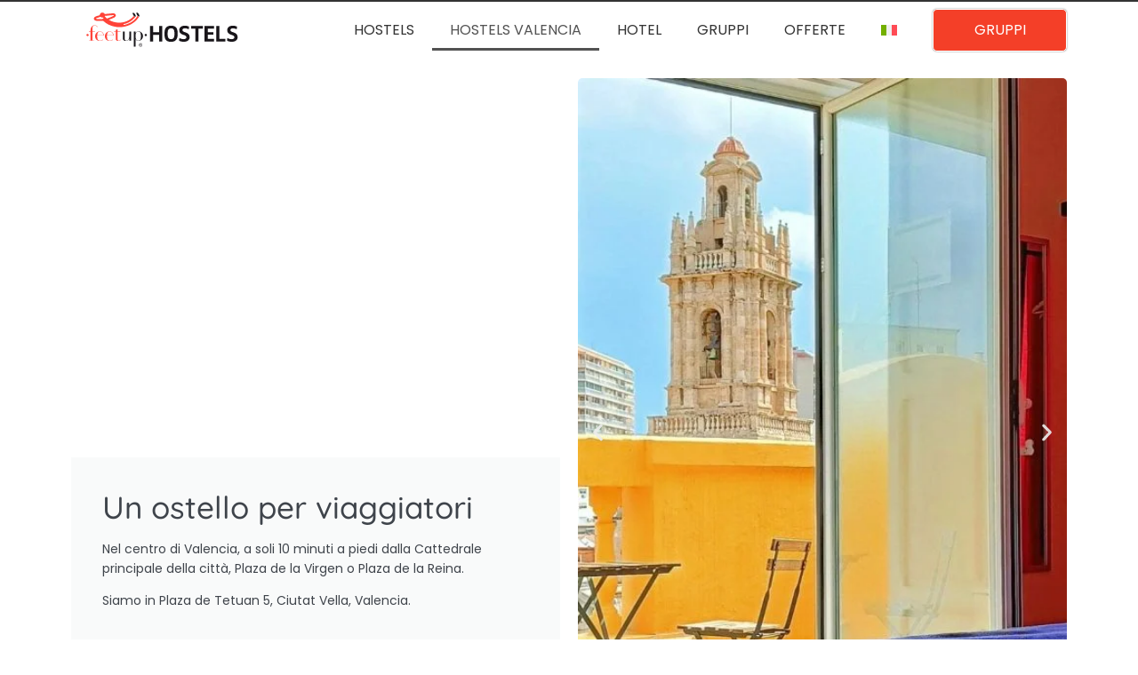

--- FILE ---
content_type: text/html; charset=UTF-8
request_url: https://feetuphostels.com/it/ostelli-gioventu-valencia/
body_size: 44836
content:
<!doctype html>
<html lang="it-IT">
<head>
	<meta charset="UTF-8">
	<meta name="viewport" content="width=device-width, initial-scale=1">
	<link rel="profile" href="https://gmpg.org/xfn/11">
	<script type="text/javascript" data-cookieconsent="ignore">
	window.dataLayer = window.dataLayer || [];

	function gtag() {
		dataLayer.push(arguments);
	}

	gtag("consent", "default", {
		ad_personalization: "denied",
		ad_storage: "denied",
		ad_user_data: "denied",
		analytics_storage: "denied",
		functionality_storage: "denied",
		personalization_storage: "denied",
		security_storage: "granted",
		wait_for_update: 500,
	});
	gtag("set", "ads_data_redaction", true);
	</script>
<script type="text/javascript"
		id="Cookiebot"
		src="https://consent.cookiebot.com/uc.js"
		data-implementation="wp"
		data-cbid="9a9bc2dc-a1c3-4f1f-bed2-69d81b73a335"
							data-blockingmode="auto"
	></script>
<meta name='robots' content='index, follow, max-image-preview:large, max-snippet:-1, max-video-preview:-1' />
<link rel="alternate" hreflang="en" href="https://feetuphostels.com/hostels-valencia/" />
<link rel="alternate" hreflang="es" href="https://feetuphostels.com/es/hostels-valencia/" />
<link rel="alternate" hreflang="it" href="https://feetuphostels.com/it/ostelli-gioventu-valencia/" />
<link rel="alternate" hreflang="fr" href="https://feetuphostels.com/fr/auberges-jeunesse-valence/" />
<link rel="alternate" hreflang="nl" href="https://feetuphostels.com/nl/jeugdherbergen-valencia/" />
<link rel="alternate" hreflang="x-default" href="https://feetuphostels.com/hostels-valencia/" />

	<!-- This site is optimized with the Yoast SEO plugin v26.8 - https://yoast.com/product/yoast-seo-wordpress/ -->
	<title>Ostelli Valencia. Ostelli della gioventù di qualità al miglior prezzo a Valencia</title>
	<meta name="description" content="Ostelli Valencia. Sistemazioni economiche e di alta qualità situate nel cuore e nel centro della città. Camere private. Ostelli della Gioventù Valencia" />
	<link rel="canonical" href="https://feetuphostels.com/it/ostelli-gioventu-valencia/" />
	<meta property="og:locale" content="it_IT" />
	<meta property="og:type" content="article" />
	<meta property="og:title" content="Ostelli Valencia. Ostelli della gioventù di qualità al miglior prezzo a Valencia" />
	<meta property="og:description" content="Ostelli Valencia. Sistemazioni economiche e di alta qualità situate nel cuore e nel centro della città. Camere private. Ostelli della Gioventù Valencia" />
	<meta property="og:url" content="https://feetuphostels.com/it/ostelli-gioventu-valencia/" />
	<meta property="og:site_name" content="Feet Up Hostels" />
	<meta property="article:publisher" content="https://facebook.com/feetuphostelsgroup" />
	<meta property="article:modified_time" content="2024-11-06T08:44:45+00:00" />
	<meta property="og:image" content="https://feetuphostels.com/wp-content/uploads/2022/10/slide-feetuphostels-purplenest2022.jpg" />
	<meta property="og:image:width" content="1920" />
	<meta property="og:image:height" content="1080" />
	<meta property="og:image:type" content="image/jpeg" />
	<meta name="twitter:card" content="summary_large_image" />
	<meta name="twitter:site" content="@feetuphostels" />
	<meta name="twitter:label1" content="Tempo di lettura stimato" />
	<meta name="twitter:data1" content="2 minuti" />
	<script type="application/ld+json" class="yoast-schema-graph">{"@context":"https://schema.org","@graph":[{"@type":"WebPage","@id":"https://feetuphostels.com/it/ostelli-gioventu-valencia/","url":"https://feetuphostels.com/it/ostelli-gioventu-valencia/","name":"Ostelli Valencia. Ostelli della gioventù di qualità al miglior prezzo a Valencia","isPartOf":{"@id":"https://feetuphostels.com/it/#website"},"primaryImageOfPage":{"@id":"https://feetuphostels.com/it/ostelli-gioventu-valencia/#primaryimage"},"image":{"@id":"https://feetuphostels.com/it/ostelli-gioventu-valencia/#primaryimage"},"thumbnailUrl":"https://feetuphostels.com/wp-content/uploads/2022/10/slide-feetuphostels-purplenest2022.jpg","datePublished":"2016-12-23T20:35:47+00:00","dateModified":"2024-11-06T08:44:45+00:00","description":"Ostelli Valencia. Sistemazioni economiche e di alta qualità situate nel cuore e nel centro della città. Camere private. Ostelli della Gioventù Valencia","breadcrumb":{"@id":"https://feetuphostels.com/it/ostelli-gioventu-valencia/#breadcrumb"},"inLanguage":"it-IT","potentialAction":[{"@type":"ReadAction","target":["https://feetuphostels.com/it/ostelli-gioventu-valencia/"]}]},{"@type":"ImageObject","inLanguage":"it-IT","@id":"https://feetuphostels.com/it/ostelli-gioventu-valencia/#primaryimage","url":"https://feetuphostels.com/wp-content/uploads/2022/10/slide-feetuphostels-purplenest2022.jpg","contentUrl":"https://feetuphostels.com/wp-content/uploads/2022/10/slide-feetuphostels-purplenest2022.jpg","width":1920,"height":1080,"caption":"Belle viste dalle camere del Purple Nest Hostel Valencia"},{"@type":"BreadcrumbList","@id":"https://feetuphostels.com/it/ostelli-gioventu-valencia/#breadcrumb","itemListElement":[{"@type":"ListItem","position":1,"name":"Home","item":"https://feetuphostels.com/it/"},{"@type":"ListItem","position":2,"name":"Ostelli Valencia"}]},{"@type":"WebSite","@id":"https://feetuphostels.com/it/#website","url":"https://feetuphostels.com/it/","name":"Feet Up Hostels","description":"Ostelli della gioventù e alloggi a Valencia, Spagna. Siamo specialisti della cordialità","publisher":{"@id":"https://feetuphostels.com/it/#organization"},"alternateName":"Feet Up Hostels","potentialAction":[{"@type":"SearchAction","target":{"@type":"EntryPoint","urlTemplate":"https://feetuphostels.com/it/?s={search_term_string}"},"query-input":{"@type":"PropertyValueSpecification","valueRequired":true,"valueName":"search_term_string"}}],"inLanguage":"it-IT"},{"@type":"Organization","@id":"https://feetuphostels.com/it/#organization","name":"Feet Up Hostels","alternateName":"Feet Up Hostels","url":"https://feetuphostels.com/it/","logo":{"@type":"ImageObject","inLanguage":"it-IT","@id":"https://feetuphostels.com/it/#/schema/logo/image/","url":"https://feetuphostels.com/wp-content/uploads/2019/01/logo-web-amp-feetuphostels.svg","contentUrl":"https://feetuphostels.com/wp-content/uploads/2019/01/logo-web-amp-feetuphostels.svg","width":1,"height":1,"caption":"Feet Up Hostels"},"image":{"@id":"https://feetuphostels.com/it/#/schema/logo/image/"},"sameAs":["https://facebook.com/feetuphostelsgroup","https://x.com/feetuphostels","https://www.instagram.com/feetuphostels/","https://www.tiktok.com/@feetuphostels","https://www.linkedin.com/company/feetuphostelsgroup/","https://www.pinterest.es/FeetupHostels/","https://www.youtube.com/feetuphostels"]}]}</script>
	<!-- / Yoast SEO plugin. -->


<link rel="alternate" type="application/rss+xml" title="Feet Up Hostels &raquo; Feed" href="https://feetuphostels.com/it/feed/" />
<link rel="alternate" type="application/rss+xml" title="Feet Up Hostels &raquo; Feed dei commenti" href="https://feetuphostels.com/it/comments/feed/" />
<link rel="alternate" type="application/rss+xml" title="Feet Up Hostels &raquo; Ostelli Valencia Feed dei commenti" href="https://feetuphostels.com/it/ostelli-gioventu-valencia/feed/" />
<style id='wp-img-auto-sizes-contain-inline-css'>
img:is([sizes=auto i],[sizes^="auto," i]){contain-intrinsic-size:3000px 1500px}
/*# sourceURL=wp-img-auto-sizes-contain-inline-css */
</style>

<link rel='stylesheet' id='wp-block-library-css' href='https://feetuphostels.com/wp-includes/css/dist/block-library/style.min.css?ver=b72da2f54a8cdbd42b35da5388445d5e' media='all' />
<style id='global-styles-inline-css'>
:root{--wp--preset--aspect-ratio--square: 1;--wp--preset--aspect-ratio--4-3: 4/3;--wp--preset--aspect-ratio--3-4: 3/4;--wp--preset--aspect-ratio--3-2: 3/2;--wp--preset--aspect-ratio--2-3: 2/3;--wp--preset--aspect-ratio--16-9: 16/9;--wp--preset--aspect-ratio--9-16: 9/16;--wp--preset--color--black: #000000;--wp--preset--color--cyan-bluish-gray: #abb8c3;--wp--preset--color--white: #ffffff;--wp--preset--color--pale-pink: #f78da7;--wp--preset--color--vivid-red: #cf2e2e;--wp--preset--color--luminous-vivid-orange: #ff6900;--wp--preset--color--luminous-vivid-amber: #fcb900;--wp--preset--color--light-green-cyan: #7bdcb5;--wp--preset--color--vivid-green-cyan: #00d084;--wp--preset--color--pale-cyan-blue: #8ed1fc;--wp--preset--color--vivid-cyan-blue: #0693e3;--wp--preset--color--vivid-purple: #9b51e0;--wp--preset--gradient--vivid-cyan-blue-to-vivid-purple: linear-gradient(135deg,rgb(6,147,227) 0%,rgb(155,81,224) 100%);--wp--preset--gradient--light-green-cyan-to-vivid-green-cyan: linear-gradient(135deg,rgb(122,220,180) 0%,rgb(0,208,130) 100%);--wp--preset--gradient--luminous-vivid-amber-to-luminous-vivid-orange: linear-gradient(135deg,rgb(252,185,0) 0%,rgb(255,105,0) 100%);--wp--preset--gradient--luminous-vivid-orange-to-vivid-red: linear-gradient(135deg,rgb(255,105,0) 0%,rgb(207,46,46) 100%);--wp--preset--gradient--very-light-gray-to-cyan-bluish-gray: linear-gradient(135deg,rgb(238,238,238) 0%,rgb(169,184,195) 100%);--wp--preset--gradient--cool-to-warm-spectrum: linear-gradient(135deg,rgb(74,234,220) 0%,rgb(151,120,209) 20%,rgb(207,42,186) 40%,rgb(238,44,130) 60%,rgb(251,105,98) 80%,rgb(254,248,76) 100%);--wp--preset--gradient--blush-light-purple: linear-gradient(135deg,rgb(255,206,236) 0%,rgb(152,150,240) 100%);--wp--preset--gradient--blush-bordeaux: linear-gradient(135deg,rgb(254,205,165) 0%,rgb(254,45,45) 50%,rgb(107,0,62) 100%);--wp--preset--gradient--luminous-dusk: linear-gradient(135deg,rgb(255,203,112) 0%,rgb(199,81,192) 50%,rgb(65,88,208) 100%);--wp--preset--gradient--pale-ocean: linear-gradient(135deg,rgb(255,245,203) 0%,rgb(182,227,212) 50%,rgb(51,167,181) 100%);--wp--preset--gradient--electric-grass: linear-gradient(135deg,rgb(202,248,128) 0%,rgb(113,206,126) 100%);--wp--preset--gradient--midnight: linear-gradient(135deg,rgb(2,3,129) 0%,rgb(40,116,252) 100%);--wp--preset--font-size--small: 13px;--wp--preset--font-size--medium: 20px;--wp--preset--font-size--large: 36px;--wp--preset--font-size--x-large: 42px;--wp--preset--spacing--20: 0.44rem;--wp--preset--spacing--30: 0.67rem;--wp--preset--spacing--40: 1rem;--wp--preset--spacing--50: 1.5rem;--wp--preset--spacing--60: 2.25rem;--wp--preset--spacing--70: 3.38rem;--wp--preset--spacing--80: 5.06rem;--wp--preset--shadow--natural: 6px 6px 9px rgba(0, 0, 0, 0.2);--wp--preset--shadow--deep: 12px 12px 50px rgba(0, 0, 0, 0.4);--wp--preset--shadow--sharp: 6px 6px 0px rgba(0, 0, 0, 0.2);--wp--preset--shadow--outlined: 6px 6px 0px -3px rgb(255, 255, 255), 6px 6px rgb(0, 0, 0);--wp--preset--shadow--crisp: 6px 6px 0px rgb(0, 0, 0);}:root { --wp--style--global--content-size: 800px;--wp--style--global--wide-size: 1200px; }:where(body) { margin: 0; }.wp-site-blocks > .alignleft { float: left; margin-right: 2em; }.wp-site-blocks > .alignright { float: right; margin-left: 2em; }.wp-site-blocks > .aligncenter { justify-content: center; margin-left: auto; margin-right: auto; }:where(.wp-site-blocks) > * { margin-block-start: 24px; margin-block-end: 0; }:where(.wp-site-blocks) > :first-child { margin-block-start: 0; }:where(.wp-site-blocks) > :last-child { margin-block-end: 0; }:root { --wp--style--block-gap: 24px; }:root :where(.is-layout-flow) > :first-child{margin-block-start: 0;}:root :where(.is-layout-flow) > :last-child{margin-block-end: 0;}:root :where(.is-layout-flow) > *{margin-block-start: 24px;margin-block-end: 0;}:root :where(.is-layout-constrained) > :first-child{margin-block-start: 0;}:root :where(.is-layout-constrained) > :last-child{margin-block-end: 0;}:root :where(.is-layout-constrained) > *{margin-block-start: 24px;margin-block-end: 0;}:root :where(.is-layout-flex){gap: 24px;}:root :where(.is-layout-grid){gap: 24px;}.is-layout-flow > .alignleft{float: left;margin-inline-start: 0;margin-inline-end: 2em;}.is-layout-flow > .alignright{float: right;margin-inline-start: 2em;margin-inline-end: 0;}.is-layout-flow > .aligncenter{margin-left: auto !important;margin-right: auto !important;}.is-layout-constrained > .alignleft{float: left;margin-inline-start: 0;margin-inline-end: 2em;}.is-layout-constrained > .alignright{float: right;margin-inline-start: 2em;margin-inline-end: 0;}.is-layout-constrained > .aligncenter{margin-left: auto !important;margin-right: auto !important;}.is-layout-constrained > :where(:not(.alignleft):not(.alignright):not(.alignfull)){max-width: var(--wp--style--global--content-size);margin-left: auto !important;margin-right: auto !important;}.is-layout-constrained > .alignwide{max-width: var(--wp--style--global--wide-size);}body .is-layout-flex{display: flex;}.is-layout-flex{flex-wrap: wrap;align-items: center;}.is-layout-flex > :is(*, div){margin: 0;}body .is-layout-grid{display: grid;}.is-layout-grid > :is(*, div){margin: 0;}body{padding-top: 0px;padding-right: 0px;padding-bottom: 0px;padding-left: 0px;}a:where(:not(.wp-element-button)){text-decoration: underline;}:root :where(.wp-element-button, .wp-block-button__link){background-color: #32373c;border-width: 0;color: #fff;font-family: inherit;font-size: inherit;font-style: inherit;font-weight: inherit;letter-spacing: inherit;line-height: inherit;padding-top: calc(0.667em + 2px);padding-right: calc(1.333em + 2px);padding-bottom: calc(0.667em + 2px);padding-left: calc(1.333em + 2px);text-decoration: none;text-transform: inherit;}.has-black-color{color: var(--wp--preset--color--black) !important;}.has-cyan-bluish-gray-color{color: var(--wp--preset--color--cyan-bluish-gray) !important;}.has-white-color{color: var(--wp--preset--color--white) !important;}.has-pale-pink-color{color: var(--wp--preset--color--pale-pink) !important;}.has-vivid-red-color{color: var(--wp--preset--color--vivid-red) !important;}.has-luminous-vivid-orange-color{color: var(--wp--preset--color--luminous-vivid-orange) !important;}.has-luminous-vivid-amber-color{color: var(--wp--preset--color--luminous-vivid-amber) !important;}.has-light-green-cyan-color{color: var(--wp--preset--color--light-green-cyan) !important;}.has-vivid-green-cyan-color{color: var(--wp--preset--color--vivid-green-cyan) !important;}.has-pale-cyan-blue-color{color: var(--wp--preset--color--pale-cyan-blue) !important;}.has-vivid-cyan-blue-color{color: var(--wp--preset--color--vivid-cyan-blue) !important;}.has-vivid-purple-color{color: var(--wp--preset--color--vivid-purple) !important;}.has-black-background-color{background-color: var(--wp--preset--color--black) !important;}.has-cyan-bluish-gray-background-color{background-color: var(--wp--preset--color--cyan-bluish-gray) !important;}.has-white-background-color{background-color: var(--wp--preset--color--white) !important;}.has-pale-pink-background-color{background-color: var(--wp--preset--color--pale-pink) !important;}.has-vivid-red-background-color{background-color: var(--wp--preset--color--vivid-red) !important;}.has-luminous-vivid-orange-background-color{background-color: var(--wp--preset--color--luminous-vivid-orange) !important;}.has-luminous-vivid-amber-background-color{background-color: var(--wp--preset--color--luminous-vivid-amber) !important;}.has-light-green-cyan-background-color{background-color: var(--wp--preset--color--light-green-cyan) !important;}.has-vivid-green-cyan-background-color{background-color: var(--wp--preset--color--vivid-green-cyan) !important;}.has-pale-cyan-blue-background-color{background-color: var(--wp--preset--color--pale-cyan-blue) !important;}.has-vivid-cyan-blue-background-color{background-color: var(--wp--preset--color--vivid-cyan-blue) !important;}.has-vivid-purple-background-color{background-color: var(--wp--preset--color--vivid-purple) !important;}.has-black-border-color{border-color: var(--wp--preset--color--black) !important;}.has-cyan-bluish-gray-border-color{border-color: var(--wp--preset--color--cyan-bluish-gray) !important;}.has-white-border-color{border-color: var(--wp--preset--color--white) !important;}.has-pale-pink-border-color{border-color: var(--wp--preset--color--pale-pink) !important;}.has-vivid-red-border-color{border-color: var(--wp--preset--color--vivid-red) !important;}.has-luminous-vivid-orange-border-color{border-color: var(--wp--preset--color--luminous-vivid-orange) !important;}.has-luminous-vivid-amber-border-color{border-color: var(--wp--preset--color--luminous-vivid-amber) !important;}.has-light-green-cyan-border-color{border-color: var(--wp--preset--color--light-green-cyan) !important;}.has-vivid-green-cyan-border-color{border-color: var(--wp--preset--color--vivid-green-cyan) !important;}.has-pale-cyan-blue-border-color{border-color: var(--wp--preset--color--pale-cyan-blue) !important;}.has-vivid-cyan-blue-border-color{border-color: var(--wp--preset--color--vivid-cyan-blue) !important;}.has-vivid-purple-border-color{border-color: var(--wp--preset--color--vivid-purple) !important;}.has-vivid-cyan-blue-to-vivid-purple-gradient-background{background: var(--wp--preset--gradient--vivid-cyan-blue-to-vivid-purple) !important;}.has-light-green-cyan-to-vivid-green-cyan-gradient-background{background: var(--wp--preset--gradient--light-green-cyan-to-vivid-green-cyan) !important;}.has-luminous-vivid-amber-to-luminous-vivid-orange-gradient-background{background: var(--wp--preset--gradient--luminous-vivid-amber-to-luminous-vivid-orange) !important;}.has-luminous-vivid-orange-to-vivid-red-gradient-background{background: var(--wp--preset--gradient--luminous-vivid-orange-to-vivid-red) !important;}.has-very-light-gray-to-cyan-bluish-gray-gradient-background{background: var(--wp--preset--gradient--very-light-gray-to-cyan-bluish-gray) !important;}.has-cool-to-warm-spectrum-gradient-background{background: var(--wp--preset--gradient--cool-to-warm-spectrum) !important;}.has-blush-light-purple-gradient-background{background: var(--wp--preset--gradient--blush-light-purple) !important;}.has-blush-bordeaux-gradient-background{background: var(--wp--preset--gradient--blush-bordeaux) !important;}.has-luminous-dusk-gradient-background{background: var(--wp--preset--gradient--luminous-dusk) !important;}.has-pale-ocean-gradient-background{background: var(--wp--preset--gradient--pale-ocean) !important;}.has-electric-grass-gradient-background{background: var(--wp--preset--gradient--electric-grass) !important;}.has-midnight-gradient-background{background: var(--wp--preset--gradient--midnight) !important;}.has-small-font-size{font-size: var(--wp--preset--font-size--small) !important;}.has-medium-font-size{font-size: var(--wp--preset--font-size--medium) !important;}.has-large-font-size{font-size: var(--wp--preset--font-size--large) !important;}.has-x-large-font-size{font-size: var(--wp--preset--font-size--x-large) !important;}
:root :where(.wp-block-pullquote){font-size: 1.5em;line-height: 1.6;}
/*# sourceURL=global-styles-inline-css */
</style>
<link rel='stylesheet' id='wpml-legacy-dropdown-0-css' href='https://feetuphostels.com/wp-content/plugins/sitepress-multilingual-cms/templates/language-switchers/legacy-dropdown/style.min.css?ver=1' media='all' />
<link rel='stylesheet' id='wpml-legacy-horizontal-list-0-css' href='https://feetuphostels.com/wp-content/plugins/sitepress-multilingual-cms/templates/language-switchers/legacy-list-horizontal/style.min.css?ver=1' media='all' />
<style id='wpml-legacy-horizontal-list-0-inline-css'>
.wpml-ls-statics-footer a, .wpml-ls-statics-footer .wpml-ls-sub-menu a, .wpml-ls-statics-footer .wpml-ls-sub-menu a:link, .wpml-ls-statics-footer li:not(.wpml-ls-current-language) .wpml-ls-link, .wpml-ls-statics-footer li:not(.wpml-ls-current-language) .wpml-ls-link:link {color:#444444;background-color:#ffffff;}.wpml-ls-statics-footer .wpml-ls-sub-menu a:hover,.wpml-ls-statics-footer .wpml-ls-sub-menu a:focus, .wpml-ls-statics-footer .wpml-ls-sub-menu a:link:hover, .wpml-ls-statics-footer .wpml-ls-sub-menu a:link:focus {color:#000000;background-color:#eeeeee;}.wpml-ls-statics-footer .wpml-ls-current-language > a {color:#444444;background-color:#ffffff;}.wpml-ls-statics-footer .wpml-ls-current-language:hover>a, .wpml-ls-statics-footer .wpml-ls-current-language>a:focus {color:#000000;background-color:#eeeeee;}
/*# sourceURL=wpml-legacy-horizontal-list-0-inline-css */
</style>
<link rel='stylesheet' id='wpml-legacy-post-translations-0-css' href='https://feetuphostels.com/wp-content/plugins/sitepress-multilingual-cms/templates/language-switchers/legacy-post-translations/style.min.css?ver=1' media='all' />
<link rel='stylesheet' id='wpml-menu-item-0-css' href='https://feetuphostels.com/wp-content/plugins/sitepress-multilingual-cms/templates/language-switchers/menu-item/style.min.css?ver=1' media='all' />
<link rel='stylesheet' id='hello-elementor-css' href='https://feetuphostels.com/wp-content/themes/hello-elementor/assets/css/reset.css?ver=3.4.6' media='all' />
<link rel='stylesheet' id='hello-elementor-theme-style-css' href='https://feetuphostels.com/wp-content/themes/hello-elementor/assets/css/theme.css?ver=3.4.6' media='all' />
<link rel='stylesheet' id='hello-elementor-header-footer-css' href='https://feetuphostels.com/wp-content/themes/hello-elementor/assets/css/header-footer.css?ver=3.4.6' media='all' />
<link rel='stylesheet' id='elementor-frontend-css' href='https://feetuphostels.com/wp-content/uploads/elementor/css/custom-frontend.min.css?ver=1769957621' media='all' />
<link rel='stylesheet' id='elementor-post-198217-css' href='https://feetuphostels.com/wp-content/uploads/elementor/css/post-198217.css?ver=1769957621' media='all' />
<link rel='stylesheet' id='widget-image-css' href='https://feetuphostels.com/wp-content/plugins/elementor/assets/css/widget-image.min.css?ver=3.34.4' media='all' />
<link rel='stylesheet' id='widget-nav-menu-css' href='https://feetuphostels.com/wp-content/uploads/elementor/css/custom-pro-widget-nav-menu.min.css?ver=1769957621' media='all' />
<link rel='stylesheet' id='e-sticky-css' href='https://feetuphostels.com/wp-content/plugins/elementor-pro/assets/css/modules/sticky.min.css?ver=3.34.4' media='all' />
<link rel='stylesheet' id='widget-heading-css' href='https://feetuphostels.com/wp-content/plugins/elementor/assets/css/widget-heading.min.css?ver=3.34.4' media='all' />
<link rel='stylesheet' id='widget-divider-css' href='https://feetuphostels.com/wp-content/plugins/elementor/assets/css/widget-divider.min.css?ver=3.34.4' media='all' />
<link rel='stylesheet' id='widget-posts-css' href='https://feetuphostels.com/wp-content/plugins/elementor-pro/assets/css/widget-posts.min.css?ver=3.34.4' media='all' />
<link rel='stylesheet' id='widget-icon-list-css' href='https://feetuphostels.com/wp-content/uploads/elementor/css/custom-widget-icon-list.min.css?ver=1769957621' media='all' />
<link rel='stylesheet' id='eael-general-css' href='https://feetuphostels.com/wp-content/plugins/essential-addons-for-elementor-lite/assets/front-end/css/view/general.min.css?ver=6.5.9' media='all' />
<link rel='stylesheet' id='eael-203522-css' href='https://feetuphostels.com/wp-content/uploads/essential-addons-elementor/eael-203522.css?ver=1730886285' media='all' />
<link rel='stylesheet' id='widget-call-to-action-css' href='https://feetuphostels.com/wp-content/uploads/elementor/css/custom-pro-widget-call-to-action.min.css?ver=1769957621' media='all' />
<link rel='stylesheet' id='e-transitions-css' href='https://feetuphostels.com/wp-content/plugins/elementor-pro/assets/css/conditionals/transitions.min.css?ver=3.34.4' media='all' />
<link rel='stylesheet' id='swiper-css' href='https://feetuphostels.com/wp-content/plugins/elementor/assets/lib/swiper/v8/css/swiper.min.css?ver=8.4.5' media='all' />
<link rel='stylesheet' id='e-swiper-css' href='https://feetuphostels.com/wp-content/plugins/elementor/assets/css/conditionals/e-swiper.min.css?ver=3.34.4' media='all' />
<link rel='stylesheet' id='widget-image-carousel-css' href='https://feetuphostels.com/wp-content/plugins/elementor/assets/css/widget-image-carousel.min.css?ver=3.34.4' media='all' />
<link rel='stylesheet' id='font-awesome-5-all-css' href='https://feetuphostels.com/wp-content/plugins/elementor/assets/lib/font-awesome/css/all.min.css?ver=3.34.4' media='all' />
<link rel='stylesheet' id='font-awesome-4-shim-css' href='https://feetuphostels.com/wp-content/plugins/elementor/assets/lib/font-awesome/css/v4-shims.min.css?ver=3.34.4' media='all' />
<link rel='stylesheet' id='elementor-post-220505-css' href='https://feetuphostels.com/wp-content/uploads/elementor/css/post-220505.css?ver=1769961916' media='all' />
<link rel='stylesheet' id='elementor-post-204508-css' href='https://feetuphostels.com/wp-content/uploads/elementor/css/post-204508.css?ver=1769961917' media='all' />
<link rel='stylesheet' id='elementor-post-203522-css' href='https://feetuphostels.com/wp-content/uploads/elementor/css/post-203522.css?ver=1770012176' media='all' />
<link rel='stylesheet' id='elementor-gf-local-quicksand-css' href='https://feetuphostels.com/wp-content/uploads/elementor/google-fonts/css/quicksand.css?ver=1742222730' media='all' />
<link rel='stylesheet' id='elementor-gf-local-raleway-css' href='https://feetuphostels.com/wp-content/uploads/elementor/google-fonts/css/raleway.css?ver=1742222751' media='all' />
<link rel='stylesheet' id='elementor-gf-local-poppins-css' href='https://feetuphostels.com/wp-content/uploads/elementor/google-fonts/css/poppins.css?ver=1742222759' media='all' />
<link rel='stylesheet' id='elementor-gf-local-ooohbaby-css' href='https://feetuphostels.com/wp-content/uploads/elementor/google-fonts/css/ooohbaby.css?ver=1742222760' media='all' />
<link rel='stylesheet' id='elementor-gf-local-opensans-css' href='https://feetuphostels.com/wp-content/uploads/elementor/google-fonts/css/opensans.css?ver=1742222787' media='all' />
<script id="wpml-cookie-js-extra">
var wpml_cookies = {"wp-wpml_current_language":{"value":"it","expires":1,"path":"/"}};
var wpml_cookies = {"wp-wpml_current_language":{"value":"it","expires":1,"path":"/"}};
//# sourceURL=wpml-cookie-js-extra
</script>
<script src="https://feetuphostels.com/wp-content/plugins/sitepress-multilingual-cms/res/js/cookies/language-cookie.js?ver=473900" id="wpml-cookie-js" defer data-wp-strategy="defer"></script>
<script src="https://feetuphostels.com/wp-content/plugins/sitepress-multilingual-cms/templates/language-switchers/legacy-dropdown/script.min.js?ver=1" id="wpml-legacy-dropdown-0-js"></script>
<script src="https://feetuphostels.com/wp-includes/js/jquery/jquery.min.js?ver=3.7.1" id="jquery-core-js"></script>
<script src="https://feetuphostels.com/wp-includes/js/jquery/jquery-migrate.min.js?ver=3.4.1" id="jquery-migrate-js"></script>
<script src="https://feetuphostels.com/wp-content/plugins/elementor/assets/lib/font-awesome/js/v4-shims.min.js?ver=3.34.4" id="font-awesome-4-shim-js"></script>
<link rel="https://api.w.org/" href="https://feetuphostels.com/it/wp-json/" /><link rel="alternate" title="JSON" type="application/json" href="https://feetuphostels.com/it/wp-json/wp/v2/pages/2161" /><meta name="generator" content="WPML ver:4.7.3 stt:38,1,4,3,27,28,43,42,2;" />
<link rel="apple-touch-icon" sizes="180x180" href="/wp-content/uploads/fbrfg/apple-touch-icon.png">
<link rel="icon" type="image/png" sizes="32x32" href="/wp-content/uploads/fbrfg/favicon-32x32.png">
<link rel="icon" type="image/png" sizes="16x16" href="/wp-content/uploads/fbrfg/favicon-16x16.png">
<link rel="manifest" href="/wp-content/uploads/fbrfg/site.webmanifest">
<link rel="mask-icon" href="/wp-content/uploads/fbrfg/safari-pinned-tab.svg" color="#5bbad5">
<link rel="shortcut icon" href="/wp-content/uploads/fbrfg/favicon.ico">
<meta name="msapplication-TileColor" content="#ffffff">
<meta name="msapplication-config" content="/wp-content/uploads/fbrfg/browserconfig.xml">
<meta name="theme-color" content="#ffffff"><meta name="description" content="Ostelli Valencia. Sistemazioni economiche e di alta qualità situate nel cuore e nel centro della città. Camere private. Nessuna commissione su prenotazione. Prezzo ufficiale per oggi a Valencia per Home Youth Hostel Valencia, Home Backpackers Hostel Valencia, Red Nest Hostel Valencia, Purple Nest Hostel Valencia. Ostelli più economici">
<meta name="generator" content="Elementor 3.34.4; features: e_font_icon_svg, additional_custom_breakpoints; settings: css_print_method-external, google_font-enabled, font_display-auto">
<div id="widget-paraty"></div><script src="https://feetup-youth-hostel-dot-feetup-hotels.appspot.com/feetupyouthscript"></script>
<div id="widget-paraty"></div><script src="https://feetup-youth-hostel-dot-feetup-hotels.appspot.com/feetupyouthscript"></script>
<div id="widget-paraty"></div><script src="https://feetup-youth-hostel-dot-feetup-hotels.appspot.com/feetupyouthscript"></script>
<script type="text/javascript">
    (function(c,l,a,r,i,t,y){
        c[a]=c[a]||function(){(c[a].q=c[a].q||[]).push(arguments)};
        t=l.createElement(r);t.async=1;t.src="https://www.clarity.ms/tag/"+i;
        y=l.getElementsByTagName(r)[0];y.parentNode.insertBefore(t,y);
    })(window, document, "clarity", "script", "9iydryoaft");
</script>
<!-- Dominio Pixel Code -->
<meta name="p:domain_verify" content="8209a6e03d006117a2e556d392df6e69"/>
<!-- End Dominio Pixel Code -->


<!-- Snap Pixel Code -->
<script type='text/javascript'>
(function(e,t,n){if(e.snaptr)return;var a=e.snaptr=function()
{a.handleRequest?a.handleRequest.apply(a,arguments):a.queue.push(arguments)};
a.queue=[];var s='script';r=t.createElement(s);r.async=!0;
r.src=n;var u=t.getElementsByTagName(s)[0];
u.parentNode.insertBefore(r,u);})(window,document,
'https://sc-static.net/scevent.min.js');
snaptr('init', '0ec0d377-2c5c-4a81-a3b6-b6f329c95652', {
'user_email': '__INSERT_USER_EMAIL__'
});
snaptr('track', 'PAGE_VIEW');
</script>
<!-- End Snap Pixel Code -->


<!-- Tiktok Pixel Code -->
<script>
!function (w, d, t) {
  w.TiktokAnalyticsObject=t;var ttq=w[t]=w[t]||[];ttq.methods=["page","track","identify","instances","debug","on","off","once","ready","alias","group","enableCookie","disableCookie"],ttq.setAndDefer=function(t,e){t[e]=function(){t.push([e].concat(Array.prototype.slice.call(arguments,0)))}};for(var i=0;i<ttq.methods.length;i++)ttq.setAndDefer(ttq,ttq.methods[i]);ttq.instance=function(t){for(var e=ttq._i[t]||[],n=0;n<ttq.methods.length;n++)ttq.setAndDefer(e,ttq.methods[n]);return e},ttq.load=function(e,n){var i="https://analytics.tiktok.com/i18n/pixel/events.js";ttq._i=ttq._i||{},ttq._i[e]=[],ttq._i[e]._u=i,ttq._t=ttq._t||{},ttq._t[e]=+new Date,ttq._o=ttq._o||{},ttq._o[e]=n||{};var o=document.createElement("script");o.type="text/javascript",o.async=!0,o.src=i+"?sdkid="+e+"&lib="+t;var a=document.getElementsByTagName("script")[0];a.parentNode.insertBefore(o,a)};
  ttq.load('C9L9G2RC77UDNJM2EHT0');
  ttq.page();
}(window, document, 'ttq');
</script>
<!-- End Tiktok Pixel Code -->


<!-- Google Webmastertools Code -->
<meta name="google-site-verification" content="gQ5NilkV4Bs0OFBTdk8w2ODCO8-JMMbON3kkketkd1o" />
<!-- End Google Webmastertools Pixel Code -->


<!-- Global site tag (gtag.js) - Google Analytics -->
<script async src="https://www.googletagmanager.com/gtag/js?id=UA-816268-4"></script>
<script>
  window.dataLayer = window.dataLayer || [];
  function gtag(){dataLayer.push(arguments);}
  gtag('js', new Date());

  gtag('config', 'UA-816268-4');
</script>
<!-- End Google Analytics Code -->



			<style>
				.e-con.e-parent:nth-of-type(n+4):not(.e-lazyloaded):not(.e-no-lazyload),
				.e-con.e-parent:nth-of-type(n+4):not(.e-lazyloaded):not(.e-no-lazyload) * {
					background-image: none !important;
				}
				@media screen and (max-height: 1024px) {
					.e-con.e-parent:nth-of-type(n+3):not(.e-lazyloaded):not(.e-no-lazyload),
					.e-con.e-parent:nth-of-type(n+3):not(.e-lazyloaded):not(.e-no-lazyload) * {
						background-image: none !important;
					}
				}
				@media screen and (max-height: 640px) {
					.e-con.e-parent:nth-of-type(n+2):not(.e-lazyloaded):not(.e-no-lazyload),
					.e-con.e-parent:nth-of-type(n+2):not(.e-lazyloaded):not(.e-no-lazyload) * {
						background-image: none !important;
					}
				}
			</style>
			<link rel="icon" href="https://feetuphostels.com/wp-content/uploads/2016/12/cropped-apple-touch-icon-32x32.png" sizes="32x32" />
<link rel="icon" href="https://feetuphostels.com/wp-content/uploads/2016/12/cropped-apple-touch-icon-192x192.png" sizes="192x192" />
<link rel="apple-touch-icon" href="https://feetuphostels.com/wp-content/uploads/2016/12/cropped-apple-touch-icon-180x180.png" />
<meta name="msapplication-TileImage" content="https://feetuphostels.com/wp-content/uploads/2016/12/cropped-apple-touch-icon-270x270.png" />
		<style id="wp-custom-css">
			.grecaptcha-badge { 
    visibility: hidden;
}

/* Branding on the banner */
#CybotCookiebotDialogPoweredbyCybot {
  visibility: hidden;
}

/* Branding on the widget */
#CookiebotWidget .CookiebotWidget-body .CookiebotWidget-main-logo {
    display: none !important;
}		</style>
		</head>
<body data-rsssl=1 class="wp-singular page-template-default page page-id-2161 wp-custom-logo wp-embed-responsive wp-theme-hello-elementor hello-elementor-default elementor-default elementor-kit-198217 elementor-page-203522">


<a class="skip-link screen-reader-text" href="#content">Vai al contenuto</a>

		<header data-elementor-type="header" data-elementor-id="220505" class="elementor elementor-220505 elementor-220478 elementor-location-header" data-elementor-post-type="elementor_library">
			<div class="elementor-element elementor-element-8671ae0 sticky-header-home e-flex e-con-boxed e-con e-parent" data-id="8671ae0" data-element_type="container" data-settings="{&quot;sticky&quot;:&quot;top&quot;,&quot;sticky_effects_offset&quot;:1,&quot;sticky_on&quot;:[&quot;widescreen&quot;,&quot;desktop&quot;,&quot;laptop&quot;,&quot;tablet_extra&quot;,&quot;tablet&quot;,&quot;mobile_extra&quot;,&quot;mobile&quot;],&quot;sticky_offset&quot;:0,&quot;sticky_anchor_link_offset&quot;:0}">
					<div class="e-con-inner">
		<div class="elementor-element elementor-element-5ef0d64 e-con-full e-flex e-con e-child" data-id="5ef0d64" data-element_type="container">
				<div class="elementor-element elementor-element-c6ae08b elementor-widget elementor-widget-theme-site-logo elementor-widget-image" data-id="c6ae08b" data-element_type="widget" data-widget_type="theme-site-logo.default">
											<a href="https://feetuphostels.com/it/">
			<img loading="lazy" width="190" height="40" src="https://feetuphostels.com/wp-content/uploads/2021/10/color-logo-feetuphostels.svg" class="attachment-full size-full wp-image-221893" alt="Logo Feet Up Hostels" />				</a>
											</div>
				</div>
		<div class="elementor-element elementor-element-82a562c e-con-full e-flex e-con e-child" data-id="82a562c" data-element_type="container">
				<div class="elementor-element elementor-element-109f929 elementor-nav-menu--stretch elementor-nav-menu__text-align-center elementor-nav-menu__align-end elementor-nav-menu--dropdown-tablet elementor-nav-menu--toggle elementor-nav-menu--burger elementor-widget elementor-widget-nav-menu" data-id="109f929" data-element_type="widget" data-settings="{&quot;full_width&quot;:&quot;stretch&quot;,&quot;submenu_icon&quot;:{&quot;value&quot;:&quot;&lt;svg aria-hidden=\&quot;true\&quot; class=\&quot;e-font-icon-svg e-fas-angle-down\&quot; viewBox=\&quot;0 0 320 512\&quot; xmlns=\&quot;http:\/\/www.w3.org\/2000\/svg\&quot;&gt;&lt;path d=\&quot;M143 352.3L7 216.3c-9.4-9.4-9.4-24.6 0-33.9l22.6-22.6c9.4-9.4 24.6-9.4 33.9 0l96.4 96.4 96.4-96.4c9.4-9.4 24.6-9.4 33.9 0l22.6 22.6c9.4 9.4 9.4 24.6 0 33.9l-136 136c-9.2 9.4-24.4 9.4-33.8 0z\&quot;&gt;&lt;\/path&gt;&lt;\/svg&gt;&quot;,&quot;library&quot;:&quot;fa-solid&quot;},&quot;layout&quot;:&quot;horizontal&quot;,&quot;toggle&quot;:&quot;burger&quot;}" data-widget_type="nav-menu.default">
								<nav aria-label="Menu" class="elementor-nav-menu--main elementor-nav-menu__container elementor-nav-menu--layout-horizontal e--pointer-underline e--animation-drop-out">
				<ul id="menu-1-109f929" class="elementor-nav-menu"><li class="menu-item menu-item-type-post_type menu-item-object-page menu-item-has-children menu-item-17627"><a href="https://feetuphostels.com/it/ostelli-gioventu-spagna/" class="elementor-item">HOSTELS</a>
<ul class="sub-menu elementor-nav-menu--dropdown">
	<li class="menu-item menu-item-type-post_type menu-item-object-page menu-item-212861"><a href="https://feetuphostels.com/it/purple-nest-ostello-valencia/" class="elementor-sub-item">Ostello Purple Nest Valencia</a></li>
	<li class="menu-item menu-item-type-post_type menu-item-object-page menu-item-212698"><a href="https://feetuphostels.com/it/red-nest-hostel-valencia/" class="elementor-sub-item">Red Nest Hostel Valencia</a></li>
	<li class="menu-item menu-item-type-post_type menu-item-object-page menu-item-4359"><a href="https://feetuphostels.com/it/home-youth-ostello-valencia/" title="Home Youth Hostel Valencia" class="elementor-sub-item">Hôme Youth Ostello Valencia</a></li>
	<li class="menu-item menu-item-type-post_type menu-item-object-page menu-item-4358"><a href="https://feetuphostels.com/it/home-backpackers-ostello-valencia/" title="Home Backpackers Hostel Valencia" class="elementor-sub-item">Hôme Backpackers Ostello Valencia</a></li>
</ul>
</li>
<li class="menu-item menu-item-type-post_type menu-item-object-page current-menu-item page_item page-item-2161 current_page_item menu-item-221973"><a href="https://feetuphostels.com/it/ostelli-gioventu-valencia/" aria-current="page" class="elementor-item elementor-item-active">HOSTELS VALENCIA</a></li>
<li class="menu-item menu-item-type-post_type menu-item-object-page menu-item-216952"><a href="https://feetuphostels.com/it/nest-style-valencia-hotel/" class="elementor-item">HOTEL</a></li>
<li class="menu-item menu-item-type-post_type menu-item-object-page menu-item-4382"><a href="https://feetuphostels.com/it/prenotazione-gruppi/" title="Ostelli di gruppo" class="elementor-item">GRUPPI</a></li>
<li class="menu-item menu-item-type-taxonomy menu-item-object-category menu-item-4384"><a href="https://feetuphostels.com/it/offerte/" title="Offertes" class="elementor-item">OFFERTE</a></li>
<li class="menu-item-language menu-item-language-current menu-item wpml-ls-slot-43 wpml-ls-item wpml-ls-item-it wpml-ls-current-language wpml-ls-menu-item menu-item-type-wpml_ls_menu_item menu-item-object-wpml_ls_menu_item menu-item-has-children menu-item-wpml-ls-43-it"><a href="https://feetuphostels.com/it/ostelli-gioventu-valencia/" title="Passa a " class="elementor-item"><img
            class="wpml-ls-flag"
            src="https://feetuphostels.com/wp-content/plugins/sitepress-multilingual-cms/res/flags/it.svg"
            alt="Italiano"
            width=18
            
    /></a>
<ul class="sub-menu elementor-nav-menu--dropdown">
	<li class="menu-item-language menu-item wpml-ls-slot-43 wpml-ls-item wpml-ls-item-en wpml-ls-menu-item wpml-ls-first-item menu-item-type-wpml_ls_menu_item menu-item-object-wpml_ls_menu_item menu-item-wpml-ls-43-en"><a href="https://feetuphostels.com/hostels-valencia/" title="Passa a " class="elementor-sub-item"><img
            class="wpml-ls-flag"
            src="https://feetuphostels.com/wp-content/plugins/sitepress-multilingual-cms/res/flags/en.svg"
            alt="Inglese"
            width=18
            
    /></a></li>
	<li class="menu-item-language menu-item wpml-ls-slot-43 wpml-ls-item wpml-ls-item-es wpml-ls-menu-item menu-item-type-wpml_ls_menu_item menu-item-object-wpml_ls_menu_item menu-item-wpml-ls-43-es"><a href="https://feetuphostels.com/es/hostels-valencia/" title="Passa a " class="elementor-sub-item"><img
            class="wpml-ls-flag"
            src="https://feetuphostels.com/wp-content/plugins/sitepress-multilingual-cms/res/flags/es.svg"
            alt="Spagnolo"
            width=18
            
    /></a></li>
	<li class="menu-item-language menu-item wpml-ls-slot-43 wpml-ls-item wpml-ls-item-fr wpml-ls-menu-item menu-item-type-wpml_ls_menu_item menu-item-object-wpml_ls_menu_item menu-item-wpml-ls-43-fr"><a href="https://feetuphostels.com/fr/auberges-jeunesse-valence/" title="Passa a " class="elementor-sub-item"><img
            class="wpml-ls-flag"
            src="https://feetuphostels.com/wp-content/plugins/sitepress-multilingual-cms/res/flags/fr.svg"
            alt="Francese"
            width=18
            
    /></a></li>
	<li class="menu-item-language menu-item wpml-ls-slot-43 wpml-ls-item wpml-ls-item-nl wpml-ls-menu-item menu-item-type-wpml_ls_menu_item menu-item-object-wpml_ls_menu_item menu-item-wpml-ls-43-nl"><a href="https://feetuphostels.com/nl/jeugdherbergen-valencia/" title="Passa a " class="elementor-sub-item"><img
            class="wpml-ls-flag"
            src="https://feetuphostels.com/wp-content/plugins/sitepress-multilingual-cms/res/flags/nl.svg"
            alt="Olandese"
            width=18
            
    /></a></li>
	<li class="menu-item-language menu-item wpml-ls-slot-43 wpml-ls-item wpml-ls-item-de wpml-ls-menu-item menu-item-type-wpml_ls_menu_item menu-item-object-wpml_ls_menu_item menu-item-wpml-ls-43-de"><a href="https://feetuphostels.com/de/" title="Passa a " class="elementor-sub-item"><img
            class="wpml-ls-flag"
            src="https://feetuphostels.com/wp-content/plugins/sitepress-multilingual-cms/res/flags/de.svg"
            alt="Tedesco"
            width=18
            
    /></a></li>
	<li class="menu-item-language menu-item wpml-ls-slot-43 wpml-ls-item wpml-ls-item-ja wpml-ls-menu-item menu-item-type-wpml_ls_menu_item menu-item-object-wpml_ls_menu_item menu-item-wpml-ls-43-ja"><a href="https://feetuphostels.com/ja/" title="Passa a " class="elementor-sub-item"><img
            class="wpml-ls-flag"
            src="https://feetuphostels.com/wp-content/plugins/sitepress-multilingual-cms/res/flags/ja.svg"
            alt="Giapponese"
            width=18
            
    /></a></li>
	<li class="menu-item-language menu-item wpml-ls-slot-43 wpml-ls-item wpml-ls-item-pt-br wpml-ls-menu-item menu-item-type-wpml_ls_menu_item menu-item-object-wpml_ls_menu_item menu-item-wpml-ls-43-pt-br"><a href="https://feetuphostels.com/pt-br/" title="Passa a " class="elementor-sub-item"><img
            class="wpml-ls-flag"
            src="https://feetuphostels.com/wp-content/plugins/sitepress-multilingual-cms/res/flags/pt-br.svg"
            alt="Portoghese, Brasile"
            width=18
            
    /></a></li>
	<li class="menu-item-language menu-item wpml-ls-slot-43 wpml-ls-item wpml-ls-item-pt-pt wpml-ls-menu-item wpml-ls-last-item menu-item-type-wpml_ls_menu_item menu-item-object-wpml_ls_menu_item menu-item-wpml-ls-43-pt-pt"><a href="https://feetuphostels.com/pt-pt/" title="Passa a " class="elementor-sub-item"><img
            class="wpml-ls-flag"
            src="https://feetuphostels.com/wp-content/plugins/sitepress-multilingual-cms/res/flags/pt-pt.svg"
            alt="Portoghese, Portogallo"
            width=18
            
    /></a></li>
</ul>
</li>
</ul>			</nav>
					<div class="elementor-menu-toggle" role="button" tabindex="0" aria-label="Menu di commutazione" aria-expanded="false">
			<svg aria-hidden="true" role="presentation" class="elementor-menu-toggle__icon--open e-font-icon-svg e-eicon-menu-bar" viewBox="0 0 1000 1000" xmlns="http://www.w3.org/2000/svg"><path d="M104 333H896C929 333 958 304 958 271S929 208 896 208H104C71 208 42 237 42 271S71 333 104 333ZM104 583H896C929 583 958 554 958 521S929 458 896 458H104C71 458 42 487 42 521S71 583 104 583ZM104 833H896C929 833 958 804 958 771S929 708 896 708H104C71 708 42 737 42 771S71 833 104 833Z"></path></svg><svg aria-hidden="true" role="presentation" class="elementor-menu-toggle__icon--close e-font-icon-svg e-eicon-close" viewBox="0 0 1000 1000" xmlns="http://www.w3.org/2000/svg"><path d="M742 167L500 408 258 167C246 154 233 150 217 150 196 150 179 158 167 167 154 179 150 196 150 212 150 229 154 242 171 254L408 500 167 742C138 771 138 800 167 829 196 858 225 858 254 829L496 587 738 829C750 842 767 846 783 846 800 846 817 842 829 829 842 817 846 804 846 783 846 767 842 750 829 737L588 500 833 258C863 229 863 200 833 171 804 137 775 137 742 167Z"></path></svg>		</div>
					<nav class="elementor-nav-menu--dropdown elementor-nav-menu__container" aria-hidden="true">
				<ul id="menu-2-109f929" class="elementor-nav-menu"><li class="menu-item menu-item-type-post_type menu-item-object-page menu-item-has-children menu-item-17627"><a href="https://feetuphostels.com/it/ostelli-gioventu-spagna/" class="elementor-item" tabindex="-1">HOSTELS</a>
<ul class="sub-menu elementor-nav-menu--dropdown">
	<li class="menu-item menu-item-type-post_type menu-item-object-page menu-item-212861"><a href="https://feetuphostels.com/it/purple-nest-ostello-valencia/" class="elementor-sub-item" tabindex="-1">Ostello Purple Nest Valencia</a></li>
	<li class="menu-item menu-item-type-post_type menu-item-object-page menu-item-212698"><a href="https://feetuphostels.com/it/red-nest-hostel-valencia/" class="elementor-sub-item" tabindex="-1">Red Nest Hostel Valencia</a></li>
	<li class="menu-item menu-item-type-post_type menu-item-object-page menu-item-4359"><a href="https://feetuphostels.com/it/home-youth-ostello-valencia/" title="Home Youth Hostel Valencia" class="elementor-sub-item" tabindex="-1">Hôme Youth Ostello Valencia</a></li>
	<li class="menu-item menu-item-type-post_type menu-item-object-page menu-item-4358"><a href="https://feetuphostels.com/it/home-backpackers-ostello-valencia/" title="Home Backpackers Hostel Valencia" class="elementor-sub-item" tabindex="-1">Hôme Backpackers Ostello Valencia</a></li>
</ul>
</li>
<li class="menu-item menu-item-type-post_type menu-item-object-page current-menu-item page_item page-item-2161 current_page_item menu-item-221973"><a href="https://feetuphostels.com/it/ostelli-gioventu-valencia/" aria-current="page" class="elementor-item elementor-item-active" tabindex="-1">HOSTELS VALENCIA</a></li>
<li class="menu-item menu-item-type-post_type menu-item-object-page menu-item-216952"><a href="https://feetuphostels.com/it/nest-style-valencia-hotel/" class="elementor-item" tabindex="-1">HOTEL</a></li>
<li class="menu-item menu-item-type-post_type menu-item-object-page menu-item-4382"><a href="https://feetuphostels.com/it/prenotazione-gruppi/" title="Ostelli di gruppo" class="elementor-item" tabindex="-1">GRUPPI</a></li>
<li class="menu-item menu-item-type-taxonomy menu-item-object-category menu-item-4384"><a href="https://feetuphostels.com/it/offerte/" title="Offertes" class="elementor-item" tabindex="-1">OFFERTE</a></li>
<li class="menu-item-language menu-item-language-current menu-item wpml-ls-slot-43 wpml-ls-item wpml-ls-item-it wpml-ls-current-language wpml-ls-menu-item menu-item-type-wpml_ls_menu_item menu-item-object-wpml_ls_menu_item menu-item-has-children menu-item-wpml-ls-43-it"><a href="https://feetuphostels.com/it/ostelli-gioventu-valencia/" title="Passa a " class="elementor-item" tabindex="-1"><img
            class="wpml-ls-flag"
            src="https://feetuphostels.com/wp-content/plugins/sitepress-multilingual-cms/res/flags/it.svg"
            alt="Italiano"
            width=18
            
    /></a>
<ul class="sub-menu elementor-nav-menu--dropdown">
	<li class="menu-item-language menu-item wpml-ls-slot-43 wpml-ls-item wpml-ls-item-en wpml-ls-menu-item wpml-ls-first-item menu-item-type-wpml_ls_menu_item menu-item-object-wpml_ls_menu_item menu-item-wpml-ls-43-en"><a href="https://feetuphostels.com/hostels-valencia/" title="Passa a " class="elementor-sub-item" tabindex="-1"><img
            class="wpml-ls-flag"
            src="https://feetuphostels.com/wp-content/plugins/sitepress-multilingual-cms/res/flags/en.svg"
            alt="Inglese"
            width=18
            
    /></a></li>
	<li class="menu-item-language menu-item wpml-ls-slot-43 wpml-ls-item wpml-ls-item-es wpml-ls-menu-item menu-item-type-wpml_ls_menu_item menu-item-object-wpml_ls_menu_item menu-item-wpml-ls-43-es"><a href="https://feetuphostels.com/es/hostels-valencia/" title="Passa a " class="elementor-sub-item" tabindex="-1"><img
            class="wpml-ls-flag"
            src="https://feetuphostels.com/wp-content/plugins/sitepress-multilingual-cms/res/flags/es.svg"
            alt="Spagnolo"
            width=18
            
    /></a></li>
	<li class="menu-item-language menu-item wpml-ls-slot-43 wpml-ls-item wpml-ls-item-fr wpml-ls-menu-item menu-item-type-wpml_ls_menu_item menu-item-object-wpml_ls_menu_item menu-item-wpml-ls-43-fr"><a href="https://feetuphostels.com/fr/auberges-jeunesse-valence/" title="Passa a " class="elementor-sub-item" tabindex="-1"><img
            class="wpml-ls-flag"
            src="https://feetuphostels.com/wp-content/plugins/sitepress-multilingual-cms/res/flags/fr.svg"
            alt="Francese"
            width=18
            
    /></a></li>
	<li class="menu-item-language menu-item wpml-ls-slot-43 wpml-ls-item wpml-ls-item-nl wpml-ls-menu-item menu-item-type-wpml_ls_menu_item menu-item-object-wpml_ls_menu_item menu-item-wpml-ls-43-nl"><a href="https://feetuphostels.com/nl/jeugdherbergen-valencia/" title="Passa a " class="elementor-sub-item" tabindex="-1"><img
            class="wpml-ls-flag"
            src="https://feetuphostels.com/wp-content/plugins/sitepress-multilingual-cms/res/flags/nl.svg"
            alt="Olandese"
            width=18
            
    /></a></li>
	<li class="menu-item-language menu-item wpml-ls-slot-43 wpml-ls-item wpml-ls-item-de wpml-ls-menu-item menu-item-type-wpml_ls_menu_item menu-item-object-wpml_ls_menu_item menu-item-wpml-ls-43-de"><a href="https://feetuphostels.com/de/" title="Passa a " class="elementor-sub-item" tabindex="-1"><img
            class="wpml-ls-flag"
            src="https://feetuphostels.com/wp-content/plugins/sitepress-multilingual-cms/res/flags/de.svg"
            alt="Tedesco"
            width=18
            
    /></a></li>
	<li class="menu-item-language menu-item wpml-ls-slot-43 wpml-ls-item wpml-ls-item-ja wpml-ls-menu-item menu-item-type-wpml_ls_menu_item menu-item-object-wpml_ls_menu_item menu-item-wpml-ls-43-ja"><a href="https://feetuphostels.com/ja/" title="Passa a " class="elementor-sub-item" tabindex="-1"><img
            class="wpml-ls-flag"
            src="https://feetuphostels.com/wp-content/plugins/sitepress-multilingual-cms/res/flags/ja.svg"
            alt="Giapponese"
            width=18
            
    /></a></li>
	<li class="menu-item-language menu-item wpml-ls-slot-43 wpml-ls-item wpml-ls-item-pt-br wpml-ls-menu-item menu-item-type-wpml_ls_menu_item menu-item-object-wpml_ls_menu_item menu-item-wpml-ls-43-pt-br"><a href="https://feetuphostels.com/pt-br/" title="Passa a " class="elementor-sub-item" tabindex="-1"><img
            class="wpml-ls-flag"
            src="https://feetuphostels.com/wp-content/plugins/sitepress-multilingual-cms/res/flags/pt-br.svg"
            alt="Portoghese, Brasile"
            width=18
            
    /></a></li>
	<li class="menu-item-language menu-item wpml-ls-slot-43 wpml-ls-item wpml-ls-item-pt-pt wpml-ls-menu-item wpml-ls-last-item menu-item-type-wpml_ls_menu_item menu-item-object-wpml_ls_menu_item menu-item-wpml-ls-43-pt-pt"><a href="https://feetuphostels.com/pt-pt/" title="Passa a " class="elementor-sub-item" tabindex="-1"><img
            class="wpml-ls-flag"
            src="https://feetuphostels.com/wp-content/plugins/sitepress-multilingual-cms/res/flags/pt-pt.svg"
            alt="Portoghese, Portogallo"
            width=18
            
    /></a></li>
</ul>
</li>
</ul>			</nav>
						</div>
				</div>
		<div class="elementor-element elementor-element-d8c6320 e-con-full e-flex e-con e-child" data-id="d8c6320" data-element_type="container">
				<div class="elementor-element elementor-element-f16b171 elementor-align-justify elementor-widget elementor-widget-button" data-id="f16b171" data-element_type="widget" data-widget_type="button.default">
										<a class="elementor-button elementor-button-link elementor-size-md" href="#elementor-action%3Aaction%3Dpopup%3Aopen%26settings%3DeyJpZCI6MjA0NjM5LCJ0b2dnbGUiOmZhbHNlfQ%3D%3D">
						<span class="elementor-button-content-wrapper">
									<span class="elementor-button-text">GRUPPI</span>
					</span>
					</a>
								</div>
				</div>
					</div>
				</div>
				</header>
				<div data-elementor-type="single-page" data-elementor-id="203522" class="elementor elementor-203522 elementor-203456 elementor-location-single post-2161 page type-page status-publish has-post-thumbnail hentry" data-elementor-post-type="elementor_library">
			<div class="elementor-element elementor-element-72c6c73 e-con-full e-flex e-con e-parent" data-id="72c6c73" data-element_type="container">
		<div class="elementor-element elementor-element-61f93fa e-flex e-con-boxed e-con e-child" data-id="61f93fa" data-element_type="container">
					<div class="e-con-inner">
		<div class="elementor-element elementor-element-056dfa2 e-con-full e-flex e-con e-child" data-id="056dfa2" data-element_type="container">
				<div class="elementor-element elementor-element-624ae20 elementor-cta--layout-image-above elementor-cta--valign-bottom elementor-cta--mobile-layout-image-above elementor-bg-transform elementor-bg-transform-move-left elementor-cta--skin-classic elementor-animated-content elementor-widget elementor-widget-call-to-action" data-id="624ae20" data-element_type="widget" data-widget_type="call-to-action.default">
							<a class="elementor-cta" href="https://feetuphostels.com/it/purple-nest-ostello-valencia/">
					<div class="elementor-cta__bg-wrapper">
				<div class="elementor-cta__bg elementor-bg" style="background-image: url(https://feetuphostels.com/wp-content/uploads/2019/01/36purple-nest-hostel-valencia-by-feetuphostels.jpg);" role="img" aria-label="Enjoy the dining area with friends"></div>
				<div class="elementor-cta__bg-overlay"></div>
			</div>
							<div class="elementor-cta__content">
				
									<h2 class="elementor-cta__title elementor-cta__content-item elementor-content-item">
						Un ostello per viaggiatori					</h2>
				
									<div class="elementor-cta__description elementor-cta__content-item elementor-content-item">
						<p>Nel centro di Valencia, a soli 10 minuti a piedi dalla Cattedrale principale della città, Plaza de la Virgen o Plaza de la Reina.</p>
<p>Siamo in Plaza de Tetuan 5, Ciutat Vella, Valencia.</p>
					</div>
				
									<div class="elementor-cta__button-wrapper elementor-cta__content-item elementor-content-item ">
					<span class="elementor-cta__button elementor-button elementor-size-md">
						Vedi Purple Nest Hostel					</span>
					</div>
							</div>
						</a>
						</div>
				</div>
		<div class="elementor-element elementor-element-ad5e439 e-con-full e-flex e-con e-child" data-id="ad5e439" data-element_type="container">
				<div class="elementor-element elementor-element-19657da elementor-pagination-position-inside elementor-arrows-position-inside elementor-widget elementor-widget-image-carousel" data-id="19657da" data-element_type="widget" data-settings="{&quot;slides_to_show&quot;:&quot;1&quot;,&quot;pause_on_hover&quot;:&quot;no&quot;,&quot;pause_on_interaction&quot;:&quot;no&quot;,&quot;autoplay_speed&quot;:4000,&quot;slides_to_show_tablet&quot;:&quot;1&quot;,&quot;navigation&quot;:&quot;both&quot;,&quot;autoplay&quot;:&quot;yes&quot;,&quot;infinite&quot;:&quot;yes&quot;,&quot;effect&quot;:&quot;slide&quot;,&quot;speed&quot;:500}" data-widget_type="image-carousel.default">
							<div class="elementor-image-carousel-wrapper swiper" role="region" aria-roledescription="carousel" aria-label="Carosello d&#039;immagini" dir="ltr">
			<div class="elementor-image-carousel swiper-wrapper swiper-image-stretch" aria-live="off">
								<div class="swiper-slide" role="group" aria-roledescription="slide" aria-label="1 di 3"><a data-elementor-open-lightbox="yes" data-elementor-lightbox-slideshow="19657da" data-elementor-lightbox-title="Purple Nest" data-elementor-lightbox-description="Nice views from the rooms of Purple Nest Hostel Valencia" data-e-action-hash="#elementor-action%3Aaction%3Dlightbox%26settings%3DeyJpZCI6MjAyMjg3LCJ1cmwiOiJodHRwczpcL1wvZmVldHVwaG9zdGVscy5jb21cL3dwLWNvbnRlbnRcL3VwbG9hZHNcLzIwMjJcLzEwXC9zbGlkZS1mZWV0dXBob3N0ZWxzLXB1cnBsZW5lc3QyMDIyLmpwZyIsInNsaWRlc2hvdyI6IjE5NjU3ZGEifQ%3D%3D" href="https://feetuphostels.com/wp-content/uploads/2022/10/slide-feetuphostels-purplenest2022.jpg"><figure class="swiper-slide-inner"><img class="swiper-slide-image" src="https://feetuphostels.com/wp-content/uploads/elementor/thumbs/slide-feetuphostels-purplenest2022-qfzxsprtdbwu3pazbp016xgtx6ervuf40j54f5wnko.jpg" alt="Nice views from the rooms of Purple Nest Hostel Valencia" /><figcaption class="elementor-image-carousel-caption">Nice views from the rooms of Purple Nest Hostel Valencia</figcaption></figure></a></div><div class="swiper-slide" role="group" aria-roledescription="slide" aria-label="2 di 3"><a data-elementor-open-lightbox="yes" data-elementor-lightbox-slideshow="19657da" data-elementor-lightbox-title="Purple Nest" data-elementor-lightbox-description="Cozy double bed room" data-e-action-hash="#elementor-action%3Aaction%3Dlightbox%26settings%3DeyJpZCI6MjAxNDM0LCJ1cmwiOiJodHRwczpcL1wvZmVldHVwaG9zdGVscy5jb21cL3dwLWNvbnRlbnRcL3VwbG9hZHNcLzIwMjJcLzAyXC8yOXB1cnBsZS1uZXN0LWhvc3RlbC12YWxlbmNpYS13ZWIuanBnIiwic2xpZGVzaG93IjoiMTk2NTdkYSJ9" href="https://feetuphostels.com/wp-content/uploads/2022/02/29purple-nest-hostel-valencia-web.jpg"><figure class="swiper-slide-inner"><img class="swiper-slide-image" src="https://feetuphostels.com/wp-content/uploads/elementor/thumbs/29purple-nest-hostel-valencia-web-qfzx7ma7z715iry6ikph894dxue74enzs40snl6r88.jpg" alt="Cozy double bed room" /><figcaption class="elementor-image-carousel-caption">Cozy double bed room</figcaption></figure></a></div><div class="swiper-slide" role="group" aria-roledescription="slide" aria-label="3 di 3"><a data-elementor-open-lightbox="yes" data-elementor-lightbox-slideshow="19657da" data-elementor-lightbox-title="Purple Nest" data-elementor-lightbox-description="Cozy private bedroom " data-e-action-hash="#elementor-action%3Aaction%3Dlightbox%26settings%3DeyJpZCI6MjAxMzQ0LCJ1cmwiOiJodHRwczpcL1wvZmVldHVwaG9zdGVscy5jb21cL3dwLWNvbnRlbnRcL3VwbG9hZHNcLzIwMjJcLzAyXC8xOXB1cnBsZS1uZXN0LWhvc3RlbC12YWxlbmNpYS13ZWIuanBnIiwic2xpZGVzaG93IjoiMTk2NTdkYSJ9" href="https://feetuphostels.com/wp-content/uploads/2022/02/19purple-nest-hostel-valencia-web.jpg"><figure class="swiper-slide-inner"><img class="swiper-slide-image" src="https://feetuphostels.com/wp-content/uploads/elementor/thumbs/19purple-nest-hostel-valencia-web-qfzx5muhjsbd0ety3pttyr5csk6avese6afw6k4od4.jpg" alt="Cozy private bedroom" /><figcaption class="elementor-image-carousel-caption">Cozy private bedroom </figcaption></figure></a></div>			</div>
												<div class="elementor-swiper-button elementor-swiper-button-prev" role="button" tabindex="0">
						<svg aria-hidden="true" class="e-font-icon-svg e-eicon-chevron-left" viewBox="0 0 1000 1000" xmlns="http://www.w3.org/2000/svg"><path d="M646 125C629 125 613 133 604 142L308 442C296 454 292 471 292 487 292 504 296 521 308 533L604 854C617 867 629 875 646 875 663 875 679 871 692 858 704 846 713 829 713 812 713 796 708 779 692 767L438 487 692 225C700 217 708 204 708 187 708 171 704 154 692 142 675 129 663 125 646 125Z"></path></svg>					</div>
					<div class="elementor-swiper-button elementor-swiper-button-next" role="button" tabindex="0">
						<svg aria-hidden="true" class="e-font-icon-svg e-eicon-chevron-right" viewBox="0 0 1000 1000" xmlns="http://www.w3.org/2000/svg"><path d="M696 533C708 521 713 504 713 487 713 471 708 454 696 446L400 146C388 133 375 125 354 125 338 125 325 129 313 142 300 154 292 171 292 187 292 204 296 221 308 233L563 492 304 771C292 783 288 800 288 817 288 833 296 850 308 863 321 871 338 875 354 875 371 875 388 867 400 854L696 533Z"></path></svg>					</div>
				
									<div class="swiper-pagination"></div>
									</div>
						</div>
				</div>
					</div>
				</div>
				</div>
		<div class="elementor-element elementor-element-6152239 e-con-full e-flex e-con e-parent" data-id="6152239" data-element_type="container">
		<div class="elementor-element elementor-element-7aa5c4f e-flex e-con-boxed e-con e-child" data-id="7aa5c4f" data-element_type="container">
					<div class="e-con-inner">
		<div class="elementor-element elementor-element-8ea2ef2 e-con-full e-flex e-con e-child" data-id="8ea2ef2" data-element_type="container">
				<div class="elementor-element elementor-element-8e068cf elementor-cta--layout-image-above elementor-cta--valign-bottom elementor-cta--mobile-layout-image-above elementor-bg-transform elementor-bg-transform-move-left elementor-cta--skin-classic elementor-animated-content elementor-widget elementor-widget-call-to-action" data-id="8e068cf" data-element_type="widget" data-widget_type="call-to-action.default">
							<a class="elementor-cta" href="https://feetuphostels.com/it/red-nest-hostel-valencia/">
					<div class="elementor-cta__bg-wrapper">
				<div class="elementor-cta__bg elementor-bg" style="background-image: url(https://feetuphostels.com/wp-content/uploads/2019/02/09red-nest-hostel-valencia-by-feetuphostels.jpg);" role="img" aria-label="Enjoy your time with friends"></div>
				<div class="elementor-cta__bg-overlay"></div>
			</div>
							<div class="elementor-cta__content">
				
									<h2 class="elementor-cta__title elementor-cta__content-item elementor-content-item">
						 Un ostello per fare amicizia					</h2>
				
									<div class="elementor-cta__description elementor-cta__content-item elementor-content-item">
						<p>Situato nel cuore della città, il nostro ostello offre un'atmosfera amichevole, alloggi confortevoli e una posizione imbattibile.</p>
<p>Prenota il tuo soggiorno al Red Nest Hostel!</p>
					</div>
				
									<div class="elementor-cta__button-wrapper elementor-cta__content-item elementor-content-item ">
					<span class="elementor-cta__button elementor-button elementor-size-md">
						Scopri il Red Nest Hostel					</span>
					</div>
							</div>
						</a>
						</div>
				</div>
		<div class="elementor-element elementor-element-acdc815 e-con-full e-flex e-con e-child" data-id="acdc815" data-element_type="container">
				<div class="elementor-element elementor-element-e6a4098 elementor-pagination-position-inside elementor-arrows-position-inside elementor-widget elementor-widget-image-carousel" data-id="e6a4098" data-element_type="widget" data-settings="{&quot;slides_to_show&quot;:&quot;1&quot;,&quot;pause_on_hover&quot;:&quot;no&quot;,&quot;pause_on_interaction&quot;:&quot;no&quot;,&quot;autoplay_speed&quot;:4000,&quot;slides_to_show_tablet&quot;:&quot;1&quot;,&quot;navigation&quot;:&quot;both&quot;,&quot;autoplay&quot;:&quot;yes&quot;,&quot;infinite&quot;:&quot;yes&quot;,&quot;effect&quot;:&quot;slide&quot;,&quot;speed&quot;:500}" data-widget_type="image-carousel.default">
							<div class="elementor-image-carousel-wrapper swiper" role="region" aria-roledescription="carousel" aria-label="Carosello d&#039;immagini" dir="ltr">
			<div class="elementor-image-carousel swiper-wrapper swiper-image-stretch" aria-live="off">
								<div class="swiper-slide" role="group" aria-roledescription="slide" aria-label="1 di 3"><a data-elementor-open-lightbox="yes" data-elementor-lightbox-slideshow="e6a4098" data-elementor-lightbox-title="10 Mixed dormitory room in Red Nest Hostel Valencia" data-elementor-lightbox-description="10 Mixed dormitory room in Red Nest Hostel Valencia" data-e-action-hash="#elementor-action%3Aaction%3Dlightbox%26settings%[base64]" href="https://feetuphostels.com/wp-content/uploads/2020/10/01red-nest-hostel-valencia2020-pro-covid19.jpg"><figure class="swiper-slide-inner"><img class="swiper-slide-image" src="https://feetuphostels.com/wp-content/uploads/elementor/thumbs/01red-nest-hostel-valencia2020-pro-covid19-qfzwijx5q8pvx4cwvqnmqktvnxxtuz5oc1qnxycp5k.jpg" alt="10 Mixed dormitory room in Red Nest Hostel Valencia" /><figcaption class="elementor-image-carousel-caption">10 Mixed dormitory room in Red Nest Hostel Valencia</figcaption></figure></a></div><div class="swiper-slide" role="group" aria-roledescription="slide" aria-label="2 di 3"><a data-elementor-open-lightbox="yes" data-elementor-lightbox-slideshow="e6a4098" data-elementor-lightbox-title="Red Nest" data-elementor-lightbox-description="Cozy double bed room" data-e-action-hash="#elementor-action%3Aaction%3Dlightbox%26settings%[base64]" href="https://feetuphostels.com/wp-content/uploads/2020/10/11red-nest-hostel-valencia2020-pro-covid19.jpg"><figure class="swiper-slide-inner"><img class="swiper-slide-image" src="https://feetuphostels.com/wp-content/uploads/elementor/thumbs/11red-nest-hostel-valencia2020-pro-covid19-qfzwkif1ytee3viig34nfl1g7uacw9xjlqo2xpg66w.jpg" alt="Cozy double bed room" /><figcaption class="elementor-image-carousel-caption">Cozy double bed room</figcaption></figure></a></div><div class="swiper-slide" role="group" aria-roledescription="slide" aria-label="3 di 3"><a data-elementor-open-lightbox="yes" data-elementor-lightbox-slideshow="e6a4098" data-elementor-lightbox-title="Clean room" data-elementor-lightbox-description="Clean room" data-e-action-hash="#elementor-action%3Aaction%3Dlightbox%26settings%3DeyJpZCI6MjIzMDU1LCJ1cmwiOiJodHRwczpcL1wvZmVldHVwaG9zdGVscy5jb21cL3dwLWNvbnRlbnRcL3VwbG9hZHNcLzIwMjRcLzA3XC9yZWQtbmVzdC1ob3N0ZWwyMDI0LXNjYWxlZC5qcGciLCJzbGlkZXNob3ciOiJlNmE0MDk4In0%3D" href="https://feetuphostels.com/wp-content/uploads/2024/07/red-nest-hostel2024-scaled.jpg"><figure class="swiper-slide-inner"><img class="swiper-slide-image" src="https://feetuphostels.com/wp-content/uploads/elementor/thumbs/red-nest-hostel2024-scaled-qr7azk5ud8u38p3uhb5na1ooz8w32joa8dltda86e0.jpg" alt="Clean room" /><figcaption class="elementor-image-carousel-caption">Clean room</figcaption></figure></a></div>			</div>
												<div class="elementor-swiper-button elementor-swiper-button-prev" role="button" tabindex="0">
						<svg aria-hidden="true" class="e-font-icon-svg e-eicon-chevron-left" viewBox="0 0 1000 1000" xmlns="http://www.w3.org/2000/svg"><path d="M646 125C629 125 613 133 604 142L308 442C296 454 292 471 292 487 292 504 296 521 308 533L604 854C617 867 629 875 646 875 663 875 679 871 692 858 704 846 713 829 713 812 713 796 708 779 692 767L438 487 692 225C700 217 708 204 708 187 708 171 704 154 692 142 675 129 663 125 646 125Z"></path></svg>					</div>
					<div class="elementor-swiper-button elementor-swiper-button-next" role="button" tabindex="0">
						<svg aria-hidden="true" class="e-font-icon-svg e-eicon-chevron-right" viewBox="0 0 1000 1000" xmlns="http://www.w3.org/2000/svg"><path d="M696 533C708 521 713 504 713 487 713 471 708 454 696 446L400 146C388 133 375 125 354 125 338 125 325 129 313 142 300 154 292 171 292 187 292 204 296 221 308 233L563 492 304 771C292 783 288 800 288 817 288 833 296 850 308 863 321 871 338 875 354 875 371 875 388 867 400 854L696 533Z"></path></svg>					</div>
				
									<div class="swiper-pagination"></div>
									</div>
						</div>
				</div>
					</div>
				</div>
				</div>
		<div class="elementor-element elementor-element-156cba15 e-con-full e-flex e-con e-parent" data-id="156cba15" data-element_type="container" data-settings="{&quot;background_background&quot;:&quot;classic&quot;}">
		<div class="elementor-element elementor-element-651f4c60 e-con-full e-flex e-con e-child" data-id="651f4c60" data-element_type="container">
				<div class="elementor-element elementor-element-26220f0a elementor-view-default elementor-widget elementor-widget-icon" data-id="26220f0a" data-element_type="widget" data-widget_type="icon.default">
							<div class="elementor-icon-wrapper">
			<div class="elementor-icon">
			<i aria-hidden="true" class="fal fa-smile-wink"></i>			</div>
		</div>
						</div>
				<div class="elementor-element elementor-element-5a6e49b1 elementor-widget elementor-widget-heading" data-id="5a6e49b1" data-element_type="widget" data-widget_type="heading.default">
					<h3 class="elementor-heading-title elementor-size-default">Cancellazione gratuita*</h3>				</div>
				<div class="elementor-element elementor-element-7a08f6cf elementor-widget elementor-widget-text-editor" data-id="7a08f6cf" data-element_type="widget" data-widget_type="text-editor.default">
									<p>È quasi sempre gratuito</p>
								</div>
				</div>
		<div class="elementor-element elementor-element-5b088414 e-con-full e-flex e-con e-child" data-id="5b088414" data-element_type="container">
				<div class="elementor-element elementor-element-23c93231 elementor-view-default elementor-widget elementor-widget-icon" data-id="23c93231" data-element_type="widget" data-widget_type="icon.default">
							<div class="elementor-icon-wrapper">
			<a class="elementor-icon" href="https://feetuphostels.com/it/assicurazione-di-viaggio/">
			<i aria-hidden="true" class="fal fa-shield-check"></i>			</a>
		</div>
						</div>
				<div class="elementor-element elementor-element-1e928ea4 elementor-widget elementor-widget-heading" data-id="1e928ea4" data-element_type="widget" data-widget_type="heading.default">
					<h3 class="elementor-heading-title elementor-size-default"><a href="https://feetuphostels.com/it/assicurazione-di-viaggio/">Assicurazione di annullamento</a></h3>				</div>
				<div class="elementor-element elementor-element-2ce52b30 elementor-widget elementor-widget-text-editor" data-id="2ce52b30" data-element_type="widget" data-widget_type="text-editor.default">
									<p>(Tariffa non rimborsabile)</p>
								</div>
				</div>
		<div class="elementor-element elementor-element-2b276ce8 e-con-full e-flex e-con e-child" data-id="2b276ce8" data-element_type="container">
				<div class="elementor-element elementor-element-311cb6ce elementor-view-default elementor-widget elementor-widget-icon" data-id="311cb6ce" data-element_type="widget" data-widget_type="icon.default">
							<div class="elementor-icon-wrapper">
			<div class="elementor-icon">
			<i aria-hidden="true" class="fal fa-calendar-star"></i>			</div>
		</div>
						</div>
				<div class="elementor-element elementor-element-222c7b21 elementor-widget elementor-widget-heading" data-id="222c7b21" data-element_type="widget" data-widget_type="heading.default">
					<h3 class="elementor-heading-title elementor-size-default">Prenota direttamente</h3>				</div>
				<div class="elementor-element elementor-element-17a21fb0 elementor-widget elementor-widget-text-editor" data-id="17a21fb0" data-element_type="widget" data-widget_type="text-editor.default">
									<p>Senza intermediari</p>
								</div>
				</div>
		<div class="elementor-element elementor-element-5a9e1dc e-con-full e-flex e-con e-child" data-id="5a9e1dc" data-element_type="container">
				<div class="elementor-element elementor-element-2f783c0c elementor-view-default elementor-widget elementor-widget-icon" data-id="2f783c0c" data-element_type="widget" data-widget_type="icon.default">
							<div class="elementor-icon-wrapper">
			<div class="elementor-icon">
			<i aria-hidden="true" class="fal fa-euro-sign"></i>			</div>
		</div>
						</div>
				<div class="elementor-element elementor-element-5cb7d150 elementor-widget elementor-widget-heading" data-id="5cb7d150" data-element_type="widget" data-widget_type="heading.default">
					<h3 class="elementor-heading-title elementor-size-default">Nessun costo nascosto</h3>				</div>
				<div class="elementor-element elementor-element-4c07b658 elementor-widget elementor-widget-text-editor" data-id="4c07b658" data-element_type="widget" data-widget_type="text-editor.default">
									<p>Nessuna sorpresa sui prezzi</p>
								</div>
				</div>
		<div class="elementor-element elementor-element-2bc35606 e-con-full e-flex e-con e-child" data-id="2bc35606" data-element_type="container">
				<div class="elementor-element elementor-element-cf2524a elementor-view-default elementor-widget elementor-widget-icon" data-id="cf2524a" data-element_type="widget" data-widget_type="icon.default">
							<div class="elementor-icon-wrapper">
			<div class="elementor-icon">
			<i aria-hidden="true" class="fal fa-gem"></i>			</div>
		</div>
						</div>
				<div class="elementor-element elementor-element-1126af9e elementor-widget elementor-widget-heading" data-id="1126af9e" data-element_type="widget" data-widget_type="heading.default">
					<h3 class="elementor-heading-title elementor-size-default">I prezzi migliori</h3>				</div>
				<div class="elementor-element elementor-element-5170d451 elementor-widget elementor-widget-text-editor" data-id="5170d451" data-element_type="widget" data-widget_type="text-editor.default">
									<p>Nessun costo di prenotazione</p>
								</div>
				</div>
		<div class="elementor-element elementor-element-1452c8c9 e-con-full e-flex e-con e-child" data-id="1452c8c9" data-element_type="container">
				<div class="elementor-element elementor-element-56531987 elementor-view-default elementor-widget elementor-widget-icon" data-id="56531987" data-element_type="widget" data-widget_type="icon.default">
							<div class="elementor-icon-wrapper">
			<div class="elementor-icon">
			<i aria-hidden="true" class="fal fa-user-shield"></i>			</div>
		</div>
						</div>
				<div class="elementor-element elementor-element-29c3ff62 elementor-widget elementor-widget-heading" data-id="29c3ff62" data-element_type="widget" data-widget_type="heading.default">
					<h3 class="elementor-heading-title elementor-size-default">Prenotazione sicura</h3>				</div>
				<div class="elementor-element elementor-element-6a4e2155 elementor-widget elementor-widget-text-editor" data-id="6a4e2155" data-element_type="widget" data-widget_type="text-editor.default">
									<p>Con la tecnologia più avanzata</p>
								</div>
				</div>
				</div>
		<div class="elementor-element elementor-element-bfed662 e-con-full e-flex e-con e-parent" data-id="bfed662" data-element_type="container">
		<div class="elementor-element elementor-element-a5e755c e-flex e-con-boxed e-con e-child" data-id="a5e755c" data-element_type="container">
					<div class="e-con-inner">
		<div class="elementor-element elementor-element-83fe973 e-con-full e-flex e-con e-child" data-id="83fe973" data-element_type="container">
				<div class="elementor-element elementor-element-8384a94 elementor-cta--layout-image-above elementor-cta--valign-bottom elementor-cta--mobile-layout-image-above elementor-bg-transform elementor-bg-transform-move-left elementor-cta--skin-classic elementor-animated-content elementor-widget elementor-widget-call-to-action" data-id="8384a94" data-element_type="widget" data-widget_type="call-to-action.default">
							<a class="elementor-cta" href="https://feetuphostels.com/it/home-youth-ostello-valencia/">
					<div class="elementor-cta__bg-wrapper">
				<div class="elementor-cta__bg elementor-bg" style="background-image: url(https://feetuphostels.com/wp-content/uploads/2024/07/01homeyouthhostel2024-scaled.jpg);" role="img" aria-label="01homeyouthhostel2024"></div>
				<div class="elementor-cta__bg-overlay"></div>
			</div>
							<div class="elementor-cta__content">
				
									<h2 class="elementor-cta__title elementor-cta__content-item elementor-content-item">
						Un ostello vicino a tutto					</h2>
				
									<div class="elementor-cta__description elementor-cta__content-item elementor-content-item">
						<p>Stai cercando un alloggio affascinante, senza letti a castello, pulito e accogliente nel centro storico di Valencia? </p>
<p>Allora l'Ostello della Gioventù Hôme è la scelta migliore.  </p>
					</div>
				
									<div class="elementor-cta__button-wrapper elementor-cta__content-item elementor-content-item ">
					<span class="elementor-cta__button elementor-button elementor-size-md">
						Scopri l'ostello Hôme Youh					</span>
					</div>
							</div>
						</a>
						</div>
				</div>
		<div class="elementor-element elementor-element-b170e36 e-con-full e-flex e-con e-child" data-id="b170e36" data-element_type="container">
				<div class="elementor-element elementor-element-9b94b55 elementor-pagination-position-inside elementor-arrows-position-inside elementor-widget elementor-widget-image-carousel" data-id="9b94b55" data-element_type="widget" data-settings="{&quot;slides_to_show&quot;:&quot;1&quot;,&quot;pause_on_hover&quot;:&quot;no&quot;,&quot;pause_on_interaction&quot;:&quot;no&quot;,&quot;autoplay_speed&quot;:4000,&quot;slides_to_show_tablet&quot;:&quot;1&quot;,&quot;navigation&quot;:&quot;both&quot;,&quot;autoplay&quot;:&quot;yes&quot;,&quot;infinite&quot;:&quot;yes&quot;,&quot;effect&quot;:&quot;slide&quot;,&quot;speed&quot;:500}" data-widget_type="image-carousel.default">
							<div class="elementor-image-carousel-wrapper swiper" role="region" aria-roledescription="carousel" aria-label="Carosello d&#039;immagini" dir="ltr">
			<div class="elementor-image-carousel swiper-wrapper swiper-image-stretch" aria-live="off">
								<div class="swiper-slide" role="group" aria-roledescription="slide" aria-label="1 di 2"><a data-elementor-open-lightbox="yes" data-elementor-lightbox-slideshow="9b94b55" data-elementor-lightbox-title="02homeyouthhostel2024" data-e-action-hash="#elementor-action%3Aaction%3Dlightbox%26settings%3DeyJpZCI6MjIyOTcyLCJ1cmwiOiJodHRwczpcL1wvZmVldHVwaG9zdGVscy5jb21cL3dwLWNvbnRlbnRcL3VwbG9hZHNcLzIwMjRcLzA3XC8wMmhvbWV5b3V0aGhvc3RlbDIwMjQtc2NhbGVkLmpwZyIsInNsaWRlc2hvdyI6IjliOTRiNTUifQ%3D%3D" href="https://feetuphostels.com/wp-content/uploads/2024/07/02homeyouthhostel2024-scaled.jpg"><figure class="swiper-slide-inner"><img class="swiper-slide-image" src="https://feetuphostels.com/wp-content/uploads/elementor/thumbs/02homeyouthhostel2024-scaled-qqw6gceyaa0mdltkkiw5soohibd8ewe13w04wxqons.jpg" alt="02homeyouthhostel2024" /></figure></a></div><div class="swiper-slide" role="group" aria-roledescription="slide" aria-label="2 di 2"><a data-elementor-open-lightbox="yes" data-elementor-lightbox-slideshow="9b94b55" data-elementor-lightbox-title="03homeyouthhostel2024" data-e-action-hash="#elementor-action%3Aaction%3Dlightbox%26settings%3DeyJpZCI6MjIzMDEzLCJ1cmwiOiJodHRwczpcL1wvZmVldHVwaG9zdGVscy5jb21cL3dwLWNvbnRlbnRcL3VwbG9hZHNcLzIwMjRcLzA3XC8wM2hvbWV5b3V0aGhvc3RlbDIwMjQtc2NhbGVkLmpwZyIsInNsaWRlc2hvdyI6IjliOTRiNTUifQ%3D%3D" href="https://feetuphostels.com/wp-content/uploads/2024/07/03homeyouthhostel2024-scaled.jpg"><figure class="swiper-slide-inner"><img class="swiper-slide-image" src="https://feetuphostels.com/wp-content/uploads/elementor/thumbs/03homeyouthhostel2024-scaled-qqwqwwq1qmbg5bx5jwpontdra0xq4ehxpjjl4pmouw.jpg" alt="03homeyouthhostel2024" /></figure></a></div>			</div>
												<div class="elementor-swiper-button elementor-swiper-button-prev" role="button" tabindex="0">
						<svg aria-hidden="true" class="e-font-icon-svg e-eicon-chevron-left" viewBox="0 0 1000 1000" xmlns="http://www.w3.org/2000/svg"><path d="M646 125C629 125 613 133 604 142L308 442C296 454 292 471 292 487 292 504 296 521 308 533L604 854C617 867 629 875 646 875 663 875 679 871 692 858 704 846 713 829 713 812 713 796 708 779 692 767L438 487 692 225C700 217 708 204 708 187 708 171 704 154 692 142 675 129 663 125 646 125Z"></path></svg>					</div>
					<div class="elementor-swiper-button elementor-swiper-button-next" role="button" tabindex="0">
						<svg aria-hidden="true" class="e-font-icon-svg e-eicon-chevron-right" viewBox="0 0 1000 1000" xmlns="http://www.w3.org/2000/svg"><path d="M696 533C708 521 713 504 713 487 713 471 708 454 696 446L400 146C388 133 375 125 354 125 338 125 325 129 313 142 300 154 292 171 292 187 292 204 296 221 308 233L563 492 304 771C292 783 288 800 288 817 288 833 296 850 308 863 321 871 338 875 354 875 371 875 388 867 400 854L696 533Z"></path></svg>					</div>
				
									<div class="swiper-pagination"></div>
									</div>
						</div>
				</div>
					</div>
				</div>
				</div>
		<div class="elementor-element elementor-element-3926e33 e-con-full e-flex e-con e-parent" data-id="3926e33" data-element_type="container">
		<div class="elementor-element elementor-element-de019f3 e-flex e-con-boxed e-con e-child" data-id="de019f3" data-element_type="container">
					<div class="e-con-inner">
		<div class="elementor-element elementor-element-efa78e1 e-con-full e-flex e-con e-child" data-id="efa78e1" data-element_type="container">
				<div class="elementor-element elementor-element-2ecafa9 elementor-cta--layout-image-above elementor-cta--valign-bottom elementor-cta--mobile-layout-image-above elementor-bg-transform elementor-bg-transform-move-left elementor-cta--skin-classic elementor-animated-content elementor-widget elementor-widget-call-to-action" data-id="2ecafa9" data-element_type="widget" data-widget_type="call-to-action.default">
							<a class="elementor-cta" href="https://feetuphostels.com/it/home-backpackers-ostello-valencia/">
					<div class="elementor-cta__bg-wrapper">
				<div class="elementor-cta__bg elementor-bg" style="background-image: url(https://feetuphostels.com/wp-content/uploads/2018/10/home-backpackers-hostel-valencia-by-feetup-hostels.jpg);" role="img" aria-label=""></div>
				<div class="elementor-cta__bg-overlay"></div>
			</div>
							<div class="elementor-cta__content">
				
									<h2 class="elementor-cta__title elementor-cta__content-item elementor-content-item">
						Hôme Backpackers Hostel					</h2>
				
									<div class="elementor-cta__description elementor-cta__content-item elementor-content-item">
						<p>Le nostre camere sono progettate con un tocco moderno e accogliente, dove potrai riposare tranquillamente dopo una giornata emozionante alla scoperta di tutti i tesori che Valencia ha da offrire.</p>
					</div>
				
									<div class="elementor-cta__button-wrapper elementor-cta__content-item elementor-content-item ">
					<span class="elementor-cta__button elementor-button elementor-size-md">
						Scopri il nostro ostello					</span>
					</div>
							</div>
						</a>
						</div>
				</div>
		<div class="elementor-element elementor-element-cb34fe9 e-con-full e-flex e-con e-child" data-id="cb34fe9" data-element_type="container">
				<div class="elementor-element elementor-element-824df60 elementor-pagination-position-inside elementor-arrows-position-inside elementor-widget elementor-widget-image-carousel" data-id="824df60" data-element_type="widget" data-settings="{&quot;slides_to_show&quot;:&quot;1&quot;,&quot;pause_on_hover&quot;:&quot;no&quot;,&quot;pause_on_interaction&quot;:&quot;no&quot;,&quot;autoplay_speed&quot;:4000,&quot;slides_to_show_tablet&quot;:&quot;1&quot;,&quot;navigation&quot;:&quot;both&quot;,&quot;autoplay&quot;:&quot;yes&quot;,&quot;infinite&quot;:&quot;yes&quot;,&quot;effect&quot;:&quot;slide&quot;,&quot;speed&quot;:500}" data-widget_type="image-carousel.default">
							<div class="elementor-image-carousel-wrapper swiper" role="region" aria-roledescription="carousel" aria-label="Carosello d&#039;immagini" dir="ltr">
			<div class="elementor-image-carousel swiper-wrapper swiper-image-stretch" aria-live="off">
								<div class="swiper-slide" role="group" aria-roledescription="slide" aria-label="1 di 3"><a data-elementor-open-lightbox="yes" data-elementor-lightbox-slideshow="824df60" data-elementor-lightbox-title="Rooms with natural light" data-elementor-lightbox-description="Rooms with natural light" data-e-action-hash="#elementor-action%3Aaction%3Dlightbox%26settings%3DeyJpZCI6MjIxOTIyLCJ1cmwiOiJodHRwczpcL1wvZmVldHVwaG9zdGVscy5jb21cL3dwLWNvbnRlbnRcL3VwbG9hZHNcLzIwMjRcLzA1XC8wM2hvbWUtYmFja3BhY2tlcnMuanBnIiwic2xpZGVzaG93IjoiODI0ZGY2MCJ9" href="https://feetuphostels.com/wp-content/uploads/2024/05/03home-backpackers.jpg"><figure class="swiper-slide-inner"><img class="swiper-slide-image" src="https://feetuphostels.com/wp-content/uploads/elementor/thumbs/03home-backpackers-qoq6161bbre0yzts44btzpxbqo24kns8pmfpj0fh3s.jpg" alt="Rooms with natural light" /><figcaption class="elementor-image-carousel-caption">Rooms with natural light</figcaption></figure></a></div><div class="swiper-slide" role="group" aria-roledescription="slide" aria-label="2 di 3"><a data-elementor-open-lightbox="yes" data-elementor-lightbox-slideshow="824df60" data-elementor-lightbox-title="Shared rooms in Valencia" data-elementor-lightbox-description="Shared rooms in Valencia" data-e-action-hash="#elementor-action%3Aaction%3Dlightbox%26settings%3DeyJpZCI6MjIxOTEzLCJ1cmwiOiJodHRwczpcL1wvZmVldHVwaG9zdGVscy5jb21cL3dwLWNvbnRlbnRcL3VwbG9hZHNcLzIwMjRcLzA1XC8wMmhvbWUtYmFja3BhY2tlcnMuanBnIiwic2xpZGVzaG93IjoiODI0ZGY2MCJ9" href="https://feetuphostels.com/wp-content/uploads/2024/05/02home-backpackers.jpg"><figure class="swiper-slide-inner"><img class="swiper-slide-image" src="https://feetuphostels.com/wp-content/uploads/elementor/thumbs/02home-backpackers-qoq6137sr9a605xvkl3ya8mxyig0xkh1p8h936jnmg.jpg" alt="Shared rooms in Valencia" /><figcaption class="elementor-image-carousel-caption">Shared rooms in Valencia</figcaption></figure></a></div><div class="swiper-slide" role="group" aria-roledescription="slide" aria-label="3 di 3"><a data-elementor-open-lightbox="yes" data-elementor-lightbox-slideshow="824df60" data-elementor-lightbox-title="Spacious kitchens in our hostels" data-elementor-lightbox-description="Spacious kitchens in our hostels" data-e-action-hash="#elementor-action%3Aaction%3Dlightbox%26settings%3DeyJpZCI6MjIxOTA0LCJ1cmwiOiJodHRwczpcL1wvZmVldHVwaG9zdGVscy5jb21cL3dwLWNvbnRlbnRcL3VwbG9hZHNcLzIwMjRcLzA1XC8wMWhvbWUtYmFja3BhY2tlcnMuanBnIiwic2xpZGVzaG93IjoiODI0ZGY2MCJ9" href="https://feetuphostels.com/wp-content/uploads/2024/05/01home-backpackers.jpg"><figure class="swiper-slide-inner"><img class="swiper-slide-image" src="https://feetuphostels.com/wp-content/uploads/elementor/thumbs/01home-backpackers-qoq60zgfzx50pq3c6jhg09l3kyyk2s24cpvb62p8bc.jpg" alt="Spacious kitchens in our hostels" /><figcaption class="elementor-image-carousel-caption">Spacious kitchens in our hostels</figcaption></figure></a></div>			</div>
												<div class="elementor-swiper-button elementor-swiper-button-prev" role="button" tabindex="0">
						<svg aria-hidden="true" class="e-font-icon-svg e-eicon-chevron-left" viewBox="0 0 1000 1000" xmlns="http://www.w3.org/2000/svg"><path d="M646 125C629 125 613 133 604 142L308 442C296 454 292 471 292 487 292 504 296 521 308 533L604 854C617 867 629 875 646 875 663 875 679 871 692 858 704 846 713 829 713 812 713 796 708 779 692 767L438 487 692 225C700 217 708 204 708 187 708 171 704 154 692 142 675 129 663 125 646 125Z"></path></svg>					</div>
					<div class="elementor-swiper-button elementor-swiper-button-next" role="button" tabindex="0">
						<svg aria-hidden="true" class="e-font-icon-svg e-eicon-chevron-right" viewBox="0 0 1000 1000" xmlns="http://www.w3.org/2000/svg"><path d="M696 533C708 521 713 504 713 487 713 471 708 454 696 446L400 146C388 133 375 125 354 125 338 125 325 129 313 142 300 154 292 171 292 187 292 204 296 221 308 233L563 492 304 771C292 783 288 800 288 817 288 833 296 850 308 863 321 871 338 875 354 875 371 875 388 867 400 854L696 533Z"></path></svg>					</div>
				
									<div class="swiper-pagination"></div>
									</div>
						</div>
				</div>
					</div>
				</div>
				</div>
		<div class="elementor-element elementor-element-b508e57 e-con-full e-flex e-con e-parent" data-id="b508e57" data-element_type="container" data-settings="{&quot;background_background&quot;:&quot;classic&quot;}">
				<div class="elementor-element elementor-element-c5f90fd elementor-cta--skin-classic elementor-animated-content elementor-bg-transform elementor-bg-transform-zoom-in elementor-widget elementor-widget-call-to-action" data-id="c5f90fd" data-element_type="widget" data-widget_type="call-to-action.default">
							<div class="elementor-cta">
							<div class="elementor-cta__content">
				
									<h2 class="elementor-cta__title elementor-cta__content-item elementor-content-item">
						PRENOTA CON NOI AL MIGLIOR PREZZO ONLINE					</h2>
				
									<div class="elementor-cta__description elementor-cta__content-item elementor-content-item">
						<p>Prenotare sul nostro <strong>SITO UFFICIALE</strong> comporta sempre dei vantaggi</p>
<p>RISPARMIA FINO AL 10% "GARANTITO" • Conferma della tua prenotazione • Risposte rapide • Attenzione dalla reception</p>
					</div>
				
									<div class="elementor-cta__button-wrapper elementor-cta__content-item elementor-content-item ">
					<a class="elementor-cta__button elementor-button elementor-size-" href="https://feetuphostels.com/it/prenotazioni-feetup-hostels/">
						CONTROLLA I PREZZI					</a>
					</div>
							</div>
						</div>
						</div>
				</div>
		<div class="elementor-element elementor-element-25086bf e-flex e-con-boxed e-con e-parent" data-id="25086bf" data-element_type="container">
					<div class="e-con-inner">
				<div class="elementor-element elementor-element-f1449d4 elementor-widget elementor-widget-theme-post-content" data-id="f1449d4" data-element_type="widget" data-widget_type="theme-post-content.default">
					
<h1 class="has-text-align-center wp-block-heading">Ostelli a Valencia</h1>

<h2 class="wp-block-heading">Ostelli Valencia. Ostello Purple Nest Valencia</h2>

<h3 class="wp-block-heading">Nella Plaza Tetuan, il centro di Valencia</h3>

<p>Nel centro e nel cuore di Valencia, a soli 10 minuti dalla Cattedrale di Santa Maria de Valencia se avete intenzione di camminare. Le nostre camere sono molto luminose con aria condizionata inclusa, abbiamo anche WIFI gratuito ad alta velocità in tutto il nostro ostello.</p>

<figure class="wp-block-image size-full"><a href="https://feetuphostels.com/purple-nest-hostel-valencia/"><img fetchpriority="high" fetchpriority="high" decoding="async" width="3500" height="2333" src="https://feetuphostels.com/wp-content/uploads/2022/02/33purple-nest-hostel-valencia-web.jpg" alt="4 dormitorio misto in Purple Nest Hostels Valencia" class="wp-image-201470" srcset="https://feetuphostels.com/wp-content/uploads/2022/02/33purple-nest-hostel-valencia-web.jpg 3500w, https://feetuphostels.com/wp-content/uploads/2022/02/33purple-nest-hostel-valencia-web-300x200.jpg 300w, https://feetuphostels.com/wp-content/uploads/2022/02/33purple-nest-hostel-valencia-web-1024x683.jpg 1024w, https://feetuphostels.com/wp-content/uploads/2022/02/33purple-nest-hostel-valencia-web-768x512.jpg.webp 768w, https://feetuphostels.com/wp-content/uploads/2022/02/33purple-nest-hostel-valencia-web-1536x1024.jpg 1536w, https://feetuphostels.com/wp-content/uploads/2022/02/33purple-nest-hostel-valencia-web-2048x1365.jpg 2048w, https://feetuphostels.com/wp-content/uploads/2022/02/33purple-nest-hostel-valencia-web-219x146.jpg.webp 219w, https://feetuphostels.com/wp-content/uploads/2022/02/33purple-nest-hostel-valencia-web-50x33.jpg.webp 50w, https://feetuphostels.com/wp-content/uploads/2022/02/33purple-nest-hostel-valencia-web-113x75.jpg.webp 113w" sizes="(max-width: 3500px) 100vw, 3500px" /></a><figcaption class="wp-element-caption">4 dormitorio misto</figcaption></figure>

<h2 class="wp-block-heading">Valencia Ostelli. Ostello Red Nest Valencia</h2>

<h3 class="wp-block-heading">Nella famosa strada di La Paz a Valencia</h3>

<p>In Calle la Paz a soli 7 minuti dalla piazza del Municipio. Abbiamo camere colorate per soggiornare a Valencia, camere con aria condizionata inclusa, abbiamo anche WIFI ad alta velocità gratuito in tutto il nostro ostello per essere sempre connessi.</p>

<figure class="wp-block-image size-full"><a href="https://feetuphostels.com/red-nest-hostel-valencia/"><img decoding="async" width="1619" height="1080" src="https://feetuphostels.com/wp-content/uploads/2020/10/01red-nest-hostel-valencia2020-pro-covid19.jpg.webp" alt="10 Dormitorio misto nel Red Nest Hostel Valencia" class="wp-image-133286" srcset="https://feetuphostels.com/wp-content/uploads/2020/10/01red-nest-hostel-valencia2020-pro-covid19.jpg.webp 1619w, https://feetuphostels.com/wp-content/uploads/2020/10/01red-nest-hostel-valencia2020-pro-covid19-300x200.jpg 300w, https://feetuphostels.com/wp-content/uploads/2020/10/01red-nest-hostel-valencia2020-pro-covid19-1024x683.jpg 1024w, https://feetuphostels.com/wp-content/uploads/2020/10/01red-nest-hostel-valencia2020-pro-covid19-768x512.jpg 768w, https://feetuphostels.com/wp-content/uploads/2020/10/01red-nest-hostel-valencia2020-pro-covid19-1536x1025.jpg 1536w, https://feetuphostels.com/wp-content/uploads/2020/10/01red-nest-hostel-valencia2020-pro-covid19-219x146.jpg.webp 219w, https://feetuphostels.com/wp-content/uploads/2020/10/01red-nest-hostel-valencia2020-pro-covid19-50x33.jpg.webp 50w, https://feetuphostels.com/wp-content/uploads/2020/10/01red-nest-hostel-valencia2020-pro-covid19-112x75.jpg.webp 112w" sizes="(max-width: 1619px) 100vw, 1619px" /></a><figcaption class="wp-element-caption">10 Dormitorio misto</figcaption></figure>

<h2 class="wp-block-heading">Hôme Ostello della Gioventù Valencia</h2>

<h3 class="wp-block-heading">Dietro la famosa Lonja de la Seda a Valencia</h3>

<p>Si trova proprio nel centro della città ea soli 10 minuti da tutte le principali stazioni ferroviarie (stazione Nord) e autobus (vicino a tutte le linee di autobus). L&#8217;ostello perfetto per i giovani viaggiatori che non si preoccupano di condividere il loro viaggio con altri viaggiatori.</p>

<figure class="wp-block-image size-full"><a href="https://feetuphostels.com/home-youth-hostel-valencia/"><img decoding="async" width="1200" height="800" src="https://feetuphostels.com/wp-content/uploads/2018/10/great-hostel-valencia-home-youth-hostel-valencia.jpg.webp" alt="Accogliente camera matrimoniale in H&#xF4;me Youth Hostel Valencia" class="wp-image-16568" srcset="https://feetuphostels.com/wp-content/uploads/2018/10/great-hostel-valencia-home-youth-hostel-valencia.jpg.webp 1200w, https://feetuphostels.com/wp-content/uploads/2018/10/great-hostel-valencia-home-youth-hostel-valencia-300x200.jpg.webp 300w, https://feetuphostels.com/wp-content/uploads/2018/10/great-hostel-valencia-home-youth-hostel-valencia-1024x683.jpg.webp 1024w, https://feetuphostels.com/wp-content/uploads/2018/10/great-hostel-valencia-home-youth-hostel-valencia-768x512.jpg.webp 768w, https://feetuphostels.com/wp-content/uploads/2018/10/great-hostel-valencia-home-youth-hostel-valencia-219x146.jpg.webp 219w, https://feetuphostels.com/wp-content/uploads/2018/10/great-hostel-valencia-home-youth-hostel-valencia-50x33.jpg.webp 50w, https://feetuphostels.com/wp-content/uploads/2018/10/great-hostel-valencia-home-youth-hostel-valencia-113x75.jpg.webp 113w" sizes="(max-width: 1200px) 100vw, 1200px" /></a><figcaption class="wp-element-caption">Accogliente camera da letto matrimoniale</figcaption></figure>

<h2 class="wp-block-heading">Hôme Backpackers Hostel Valencia</h2>

<h3 class="wp-block-heading">Nel centro di Valencia (Barrio el Carmen)</h3>

<p>Se stai cercando un ostello economico a Valencia, l&#8217;Home Backpackers Hostel è il posto giusto dove soggiornare per la tua visita a Valencia. Siamo uno dei migliori ostelli della gioventù per soggiornare nel quartiere di El Carmen, a 5 minuti da molte fermate degli autobus.</p>

<figure class="wp-block-image size-full"><a href="https://feetuphostels.com/home-backpackers-hostel-valencia/"><img decoding="async" src="https://feetuphostels.com/wp-content/uploads/2018/10/home-backpackers-hostel-valencia-by-feetup-hostels.jpg" alt="Cucina completamente attrezzata. H&#xF4;me Backpackers Hostel Valencia" class="wp-image-16576"/></a><figcaption class="wp-element-caption">Cucina completamente attrezzata</figcaption></figure>

<p></p>

<h2 class="wp-block-heading">Quanto ne sai di Valencia?</h2>

<p>La bellissima città di Valencia, oltre ad essere notevole per le sue cucine spettacolari e avere un&#8217;eccellente gastronomia, ha anche alcuni luoghi storici che non puoi perdere.</p>

<p>Camminare senza meta per la città è come camminare attraverso la storia di questa mitica città. L&#8217;architettura valenciana spazia dalla più spettacolare alla più sublime, dai resti romani del museo archeologico alla futuristica Città delle Arti e delle Scienze. La cattedrale medievale di Valencia è una miscela di stili che possono essere percepiti anche all&#8217;interno, come le sculture dorate e la Cupola splendente, che vi lascerà senza fiato.</p>

<p>Il Parco Naturale del fiume Turia è un chiaro esempio di pianificazione urbana. Si trova sulle rive di un fiume ri-canalizzato e offre ombra in questa città soleggiata. Anche se è anche possibile rinfrescarsi nelle fantastiche spiagge del Mediterraneo.</p>

<p></p>

<h2 class="wp-block-heading">Cosa succede se Best Le migliori visite a Barcellona?</h2>

<p>Possiamo offrirti gli ostelli più belli ed economici di Barcellona, dove puoi soggiornare in camere confortevoli e pulite. Da non perdere Come vieni a BARCELLONA!</p>

<h3 class="wp-block-heading"><a href="https://feetuphostels.com/garden-house-hostel-barcelona/">Garden House Hostel Barcelona</a></h3>

<p>Situato a soli 4 isolati dalla fermata della metropolitana Valldaura, da cui è possibile raggiungere il centro di Barcellona in soli 15 minuti. Con WIFI ad alta velocità, terrazza, cucina completamente attrezzata e un bellissimo giardino. </p>

<h3 class="wp-block-heading"><a href="https://nesthostelsbarcelona.com/" target="_blank" rel="noreferrer noopener">Yellow Nest Hostel Barcelona</a></h3>

<p>Questo ostello ti piacerà se sei un appassionato di calcio e molto di più se sei un fan del FC Barcelona perché è a soli 3 isolati dal leggendario Camp Nou di Barcellona. Prezzi speciali per le date delle partite di calcio.</p>
				</div>
					</div>
				</div>
		<div class="elementor-element elementor-element-c46ffd7 e-con-full e-flex e-con e-parent" data-id="c46ffd7" data-element_type="container" data-settings="{&quot;background_background&quot;:&quot;classic&quot;}">
				<div class="elementor-element elementor-element-7e32e75 elementor-cta--skin-classic elementor-animated-content elementor-bg-transform elementor-bg-transform-zoom-in elementor-widget elementor-widget-call-to-action" data-id="7e32e75" data-element_type="widget" data-widget_type="call-to-action.default">
							<div class="elementor-cta">
							<div class="elementor-cta__content">
				
									<h2 class="elementor-cta__title elementor-cta__content-item elementor-content-item">
						PRENOTA CON NOI AL MIGLIOR PREZZO ONLINE					</h2>
				
									<div class="elementor-cta__description elementor-cta__content-item elementor-content-item">
						<p>Prenotare sul nostro SITO UFFICIALE comporta sempre dei vantaggi</p>
<p>RISPARMIA FINO AL 10% "GARANTITO" • Conferma della tua prenotazione • Risposte rapide • Attenzione dalla reception</p>
					</div>
				
									<div class="elementor-cta__button-wrapper elementor-cta__content-item elementor-content-item ">
					<a class="elementor-cta__button elementor-button elementor-size-" href="https://feetuphostels.com/it/prenotazioni-feetup-hostels/">
						CONTROLLA I PREZZI					</a>
					</div>
							</div>
						</div>
						</div>
				</div>
				</div>
				<footer data-elementor-type="footer" data-elementor-id="204508" class="elementor elementor-204508 elementor-204484 elementor-location-footer" data-elementor-post-type="elementor_library">
			<footer class="elementor-element elementor-element-12be249 e-flex e-con-boxed e-con e-parent" data-id="12be249" data-element_type="container" data-settings="{&quot;background_background&quot;:&quot;classic&quot;}">
					<div class="e-con-inner">
		<div class="elementor-element elementor-element-58fc7de e-con-full e-flex e-con e-child" data-id="58fc7de" data-element_type="container">
				<div class="elementor-element elementor-element-8254bd9 elementor-widget elementor-widget-heading" data-id="8254bd9" data-element_type="widget" data-widget_type="heading.default">
					<h3 class="elementor-heading-title elementor-size-default">Chi siamo</h3>				</div>
				<div class="elementor-element elementor-element-22716ff elementor-widget-divider--view-line elementor-widget elementor-widget-divider" data-id="22716ff" data-element_type="widget" data-widget_type="divider.default">
							<div class="elementor-divider">
			<span class="elementor-divider-separator">
						</span>
		</div>
						</div>
				<div class="elementor-element elementor-element-8d8c725 elementor-widget elementor-widget-image" data-id="8d8c725" data-element_type="widget" data-widget_type="image.default">
																<a href="https://feetuphostels.com/it/">
							<img src="https://feetuphostels.com/wp-content/uploads/2017/01/logo-web-feetuphostels-white.svg" title="" alt="" loading="lazy" />								</a>
															</div>
				<div class="elementor-element elementor-element-3ce4eb2 elementor-widget elementor-widget-text-editor" data-id="3ce4eb2" data-element_type="widget" data-widget_type="text-editor.default">
									<p>Siamo un gruppo di ostelli creati da viaggiatori e viaggiatrici di tutto il mondo..</p>
<p>Prenotare direttamente sul nostro sito ufficiale ha dei vantaggi</p>
								</div>
				<div class="elementor-element elementor-element-9ffafc5 elementor-align-justify elementor-widget elementor-widget-button" data-id="9ffafc5" data-element_type="widget" data-widget_type="button.default">
										<a class="elementor-button elementor-button-link elementor-size-md" href="#elementor-action%3Aaction%3Dpopup%3Aopen%26settings%3DeyJpZCI6MjA0NjM5LCJ0b2dnbGUiOmZhbHNlfQ%3D%3D">
						<span class="elementor-button-content-wrapper">
									<span class="elementor-button-text">PRENOTAZIONE DI GRUPPO</span>
					</span>
					</a>
								</div>
				<div class="elementor-element elementor-element-f858d86 elementor-widget elementor-widget-heading" data-id="f858d86" data-element_type="widget" data-widget_type="heading.default">
					<h4 class="elementor-heading-title elementor-size-default">Siamo eco-compatibili ♻️</h4>				</div>
				</div>
		<div class="elementor-element elementor-element-1370b16 e-con-full e-flex e-con e-child" data-id="1370b16" data-element_type="container">
				<div class="elementor-element elementor-element-b492087 elementor-widget elementor-widget-heading" data-id="b492087" data-element_type="widget" data-widget_type="heading.default">
					<h3 class="elementor-heading-title elementor-size-default">Cliente</h3>				</div>
				<div class="elementor-element elementor-element-8ebdec5 elementor-widget-divider--view-line elementor-widget elementor-widget-divider" data-id="8ebdec5" data-element_type="widget" data-widget_type="divider.default">
							<div class="elementor-divider">
			<span class="elementor-divider-separator">
						</span>
		</div>
						</div>
				<div class="elementor-element elementor-element-66dc84b elementor-nav-menu--dropdown-tablet elementor-nav-menu__text-align-aside elementor-widget elementor-widget-nav-menu" data-id="66dc84b" data-element_type="widget" data-settings="{&quot;layout&quot;:&quot;vertical&quot;,&quot;submenu_icon&quot;:{&quot;value&quot;:&quot;&lt;i aria-hidden=\&quot;true\&quot; class=\&quot;\&quot;&gt;&lt;\/i&gt;&quot;,&quot;library&quot;:&quot;&quot;}}" data-widget_type="nav-menu.default">
								<nav aria-label="Menu" class="elementor-nav-menu--main elementor-nav-menu__container elementor-nav-menu--layout-vertical e--pointer-background e--animation-fade">
				<ul id="menu-1-66dc84b" class="elementor-nav-menu sm-vertical"><li class="menu-item menu-item-type-post_type menu-item-object-page menu-item-7853"><a href="https://feetuphostels.com/it/mappa-del-sito/" class="elementor-item">Mappa del sito</a></li>
<li class="menu-item menu-item-type-post_type menu-item-object-page menu-item-15406"><a href="https://feetuphostels.com/it/prenotazioni-feetup-hostels/" class="elementor-item">PRENOTAZIONI</a></li>
<li class="menu-item menu-item-type-post_type menu-item-object-page menu-item-200484"><a href="https://feetuphostels.com/it/lavora-con-noi/" title="Work with us" class="elementor-item">Lavora con noi</a></li>
<li class="menu-item menu-item-type-post_type menu-item-object-page menu-item-212643"><a href="https://feetuphostels.com/it/ostelli-gioventu-siviglia/" class="elementor-item">Ostelli Siviglia</a></li>
<li class="menu-item menu-item-type-post_type menu-item-object-page current-menu-item page_item page-item-2161 current_page_item menu-item-212644"><a href="https://feetuphostels.com/it/ostelli-gioventu-valencia/" aria-current="page" class="elementor-item elementor-item-active">Ostelli Valencia</a></li>
<li class="menu-item menu-item-type-post_type menu-item-object-page menu-item-4764"><a href="https://feetuphostels.com/it/pagamento-sicuro/" class="elementor-item">Pagamento sicuro</a></li>
<li class="menu-item menu-item-type-post_type menu-item-object-page menu-item-212645"><a href="https://feetuphostels.com/it/ostelli-gioventu-barcelona/" class="elementor-item">Ostelli Barcellona</a></li>
<li class="menu-item menu-item-type-post_type menu-item-object-page menu-item-4769"><a href="https://feetuphostels.com/it/servizio-clienti/" class="elementor-item">Servizio clienti</a></li>
<li class="menu-item menu-item-type-post_type menu-item-object-page menu-item-7855"><a href="https://feetuphostels.com/it/feetup-gruppo-investimento/" class="elementor-item">Gruppo di Investimento</a></li>
</ul>			</nav>
						<nav class="elementor-nav-menu--dropdown elementor-nav-menu__container" aria-hidden="true">
				<ul id="menu-2-66dc84b" class="elementor-nav-menu sm-vertical"><li class="menu-item menu-item-type-post_type menu-item-object-page menu-item-7853"><a href="https://feetuphostels.com/it/mappa-del-sito/" class="elementor-item" tabindex="-1">Mappa del sito</a></li>
<li class="menu-item menu-item-type-post_type menu-item-object-page menu-item-15406"><a href="https://feetuphostels.com/it/prenotazioni-feetup-hostels/" class="elementor-item" tabindex="-1">PRENOTAZIONI</a></li>
<li class="menu-item menu-item-type-post_type menu-item-object-page menu-item-200484"><a href="https://feetuphostels.com/it/lavora-con-noi/" title="Work with us" class="elementor-item" tabindex="-1">Lavora con noi</a></li>
<li class="menu-item menu-item-type-post_type menu-item-object-page menu-item-212643"><a href="https://feetuphostels.com/it/ostelli-gioventu-siviglia/" class="elementor-item" tabindex="-1">Ostelli Siviglia</a></li>
<li class="menu-item menu-item-type-post_type menu-item-object-page current-menu-item page_item page-item-2161 current_page_item menu-item-212644"><a href="https://feetuphostels.com/it/ostelli-gioventu-valencia/" aria-current="page" class="elementor-item elementor-item-active" tabindex="-1">Ostelli Valencia</a></li>
<li class="menu-item menu-item-type-post_type menu-item-object-page menu-item-4764"><a href="https://feetuphostels.com/it/pagamento-sicuro/" class="elementor-item" tabindex="-1">Pagamento sicuro</a></li>
<li class="menu-item menu-item-type-post_type menu-item-object-page menu-item-212645"><a href="https://feetuphostels.com/it/ostelli-gioventu-barcelona/" class="elementor-item" tabindex="-1">Ostelli Barcellona</a></li>
<li class="menu-item menu-item-type-post_type menu-item-object-page menu-item-4769"><a href="https://feetuphostels.com/it/servizio-clienti/" class="elementor-item" tabindex="-1">Servizio clienti</a></li>
<li class="menu-item menu-item-type-post_type menu-item-object-page menu-item-7855"><a href="https://feetuphostels.com/it/feetup-gruppo-investimento/" class="elementor-item" tabindex="-1">Gruppo di Investimento</a></li>
</ul>			</nav>
						</div>
				</div>
		<div class="elementor-element elementor-element-1665c7f e-con-full e-flex e-con e-child" data-id="1665c7f" data-element_type="container">
				<div class="elementor-element elementor-element-50c3e24 elementor-widget elementor-widget-heading" data-id="50c3e24" data-element_type="widget" data-widget_type="heading.default">
					<h3 class="elementor-heading-title elementor-size-default">Link utili</h3>				</div>
				<div class="elementor-element elementor-element-5785862 elementor-widget-divider--view-line elementor-widget elementor-widget-divider" data-id="5785862" data-element_type="widget" data-widget_type="divider.default">
							<div class="elementor-divider">
			<span class="elementor-divider-separator">
						</span>
		</div>
						</div>
				<div class="elementor-element elementor-element-c19e3b8 elementor-nav-menu--dropdown-tablet elementor-nav-menu__text-align-aside elementor-widget elementor-widget-nav-menu" data-id="c19e3b8" data-element_type="widget" data-settings="{&quot;layout&quot;:&quot;vertical&quot;,&quot;submenu_icon&quot;:{&quot;value&quot;:&quot;&lt;i aria-hidden=\&quot;true\&quot; class=\&quot;\&quot;&gt;&lt;\/i&gt;&quot;,&quot;library&quot;:&quot;&quot;}}" data-widget_type="nav-menu.default">
								<nav aria-label="Menu" class="elementor-nav-menu--main elementor-nav-menu__container elementor-nav-menu--layout-vertical e--pointer-background e--animation-fade">
				<ul id="menu-1-c19e3b8" class="elementor-nav-menu sm-vertical"><li class="menu-item menu-item-type-post_type menu-item-object-page menu-item-200493"><a href="https://feetuphostels.com/it/blog/" title="Our blog" class="elementor-item">Blog</a></li>
<li class="menu-item menu-item-type-post_type menu-item-object-page menu-item-216956"><a href="https://feetuphostels.com/it/servizio-clienti/domande-frequenti/" class="elementor-item">Domande frequenti</a></li>
<li class="menu-item menu-item-type-post_type menu-item-object-page menu-item-7857"><a href="https://feetuphostels.com/it/su-di-noi/" class="elementor-item">Su di noi</a></li>
<li class="menu-item menu-item-type-post_type menu-item-object-page menu-item-4386"><a href="https://feetuphostels.com/it/partners/" class="elementor-item">Amici e partners</a></li>
<li class="menu-item menu-item-type-post_type menu-item-object-page menu-item-4710"><a rel="privacy-policy" href="https://feetuphostels.com/it/informativa-privacy/" class="elementor-item">Informativa sulla privacy</a></li>
<li class="menu-item menu-item-type-post_type menu-item-object-page menu-item-4824"><a rel="Informativa sui cookie" href="https://feetuphostels.com/it/informativa-cookie/" class="elementor-item">Informativa sui cookie</a></li>
<li class="menu-item menu-item-type-post_type menu-item-object-page menu-item-4387"><a href="https://feetuphostels.com/it/termini-e-condizioni/" class="elementor-item">Termini e condizioni</a></li>
<li class="menu-item menu-item-type-post_type menu-item-object-page menu-item-7878"><a href="https://feetuphostels.com/it/ostelli-consigliati/" class="elementor-item">Ostelli Consigliati</a></li>
<li class="menu-item menu-item-type-taxonomy menu-item-object-category menu-item-7879"><a href="https://feetuphostels.com/it/risorse/" class="elementor-item">Risorse</a></li>
</ul>			</nav>
						<nav class="elementor-nav-menu--dropdown elementor-nav-menu__container" aria-hidden="true">
				<ul id="menu-2-c19e3b8" class="elementor-nav-menu sm-vertical"><li class="menu-item menu-item-type-post_type menu-item-object-page menu-item-200493"><a href="https://feetuphostels.com/it/blog/" title="Our blog" class="elementor-item" tabindex="-1">Blog</a></li>
<li class="menu-item menu-item-type-post_type menu-item-object-page menu-item-216956"><a href="https://feetuphostels.com/it/servizio-clienti/domande-frequenti/" class="elementor-item" tabindex="-1">Domande frequenti</a></li>
<li class="menu-item menu-item-type-post_type menu-item-object-page menu-item-7857"><a href="https://feetuphostels.com/it/su-di-noi/" class="elementor-item" tabindex="-1">Su di noi</a></li>
<li class="menu-item menu-item-type-post_type menu-item-object-page menu-item-4386"><a href="https://feetuphostels.com/it/partners/" class="elementor-item" tabindex="-1">Amici e partners</a></li>
<li class="menu-item menu-item-type-post_type menu-item-object-page menu-item-4710"><a rel="privacy-policy" href="https://feetuphostels.com/it/informativa-privacy/" class="elementor-item" tabindex="-1">Informativa sulla privacy</a></li>
<li class="menu-item menu-item-type-post_type menu-item-object-page menu-item-4824"><a rel="Informativa sui cookie" href="https://feetuphostels.com/it/informativa-cookie/" class="elementor-item" tabindex="-1">Informativa sui cookie</a></li>
<li class="menu-item menu-item-type-post_type menu-item-object-page menu-item-4387"><a href="https://feetuphostels.com/it/termini-e-condizioni/" class="elementor-item" tabindex="-1">Termini e condizioni</a></li>
<li class="menu-item menu-item-type-post_type menu-item-object-page menu-item-7878"><a href="https://feetuphostels.com/it/ostelli-consigliati/" class="elementor-item" tabindex="-1">Ostelli Consigliati</a></li>
<li class="menu-item menu-item-type-taxonomy menu-item-object-category menu-item-7879"><a href="https://feetuphostels.com/it/risorse/" class="elementor-item" tabindex="-1">Risorse</a></li>
</ul>			</nav>
						</div>
				</div>
		<div class="elementor-element elementor-element-6ab689f e-con-full e-flex e-con e-child" data-id="6ab689f" data-element_type="container">
				<div class="elementor-element elementor-element-1654ab7 elementor-widget elementor-widget-heading" data-id="1654ab7" data-element_type="widget" data-widget_type="heading.default">
					<h3 class="elementor-heading-title elementor-size-default">Ultimo messaggio</h3>				</div>
				<div class="elementor-element elementor-element-751437c elementor-widget-divider--view-line elementor-widget elementor-widget-divider" data-id="751437c" data-element_type="widget" data-widget_type="divider.default">
							<div class="elementor-divider">
			<span class="elementor-divider-separator">
						</span>
		</div>
						</div>
				</div>
					</div>
				</footer>
		<footer class="elementor-element elementor-element-88f0d81 e-con-full e-flex e-con e-parent" data-id="88f0d81" data-element_type="container" data-settings="{&quot;background_background&quot;:&quot;classic&quot;}">
		<div class="elementor-element elementor-element-dd62a94 e-con-full e-flex e-con e-child" data-id="dd62a94" data-element_type="container">
				<div class="elementor-element elementor-element-f292454 elementor-widget elementor-widget-heading" data-id="f292454" data-element_type="widget" data-widget_type="heading.default">
					<p class="elementor-heading-title elementor-size-default">Copyright 2022. Tutti i diritti riservati | <a href="https://feetuphostels.com/it/" target="_blank" title="The Best youth Hostels in Valencia and Barcelona">Feet Up Hostels</a> by <a href="https://feetupgroup.com/" target="_blank" title="Feet Up Hostels Group">Feet Up Group</a> with ❤ by <a href="https://bhmontejo.com" target="_blank" title="SEO Consultant &amp; Digital Marketing">BH</a></p>				</div>
				</div>
		<div class="elementor-element elementor-element-2d25f20 e-con-full e-flex e-con e-child" data-id="2d25f20" data-element_type="container">
				<div class="elementor-element elementor-element-43a3573 elementor-icon-list--layout-inline elementor-align-center elementor-mobile-align-center elementor-list-item-link-full_width elementor-widget elementor-widget-icon-list" data-id="43a3573" data-element_type="widget" data-widget_type="icon-list.default">
							<ul class="elementor-icon-list-items elementor-inline-items">
							<li class="elementor-icon-list-item elementor-inline-item">
											<a href="https://www.facebook.com/feetuphostelsgroup" target="_blank">

												<span class="elementor-icon-list-icon">
							<svg aria-hidden="true" class="e-font-icon-svg e-fab-facebook-f" viewBox="0 0 320 512" xmlns="http://www.w3.org/2000/svg"><path d="M279.14 288l14.22-92.66h-88.91v-60.13c0-25.35 12.42-50.06 52.24-50.06h40.42V6.26S260.43 0 225.36 0c-73.22 0-121.08 44.38-121.08 124.72v70.62H22.89V288h81.39v224h100.17V288z"></path></svg>						</span>
										<span class="elementor-icon-list-text"></span>
											</a>
									</li>
								<li class="elementor-icon-list-item elementor-inline-item">
											<a href="https://www.instagram.com/feetuphostels/" target="_blank">

												<span class="elementor-icon-list-icon">
							<svg aria-hidden="true" class="e-font-icon-svg e-fab-instagram" viewBox="0 0 448 512" xmlns="http://www.w3.org/2000/svg"><path d="M224.1 141c-63.6 0-114.9 51.3-114.9 114.9s51.3 114.9 114.9 114.9S339 319.5 339 255.9 287.7 141 224.1 141zm0 189.6c-41.1 0-74.7-33.5-74.7-74.7s33.5-74.7 74.7-74.7 74.7 33.5 74.7 74.7-33.6 74.7-74.7 74.7zm146.4-194.3c0 14.9-12 26.8-26.8 26.8-14.9 0-26.8-12-26.8-26.8s12-26.8 26.8-26.8 26.8 12 26.8 26.8zm76.1 27.2c-1.7-35.9-9.9-67.7-36.2-93.9-26.2-26.2-58-34.4-93.9-36.2-37-2.1-147.9-2.1-184.9 0-35.8 1.7-67.6 9.9-93.9 36.1s-34.4 58-36.2 93.9c-2.1 37-2.1 147.9 0 184.9 1.7 35.9 9.9 67.7 36.2 93.9s58 34.4 93.9 36.2c37 2.1 147.9 2.1 184.9 0 35.9-1.7 67.7-9.9 93.9-36.2 26.2-26.2 34.4-58 36.2-93.9 2.1-37 2.1-147.8 0-184.8zM398.8 388c-7.8 19.6-22.9 34.7-42.6 42.6-29.5 11.7-99.5 9-132.1 9s-102.7 2.6-132.1-9c-19.6-7.8-34.7-22.9-42.6-42.6-11.7-29.5-9-99.5-9-132.1s-2.6-102.7 9-132.1c7.8-19.6 22.9-34.7 42.6-42.6 29.5-11.7 99.5-9 132.1-9s102.7-2.6 132.1 9c19.6 7.8 34.7 22.9 42.6 42.6 11.7 29.5 9 99.5 9 132.1s2.7 102.7-9 132.1z"></path></svg>						</span>
										<span class="elementor-icon-list-text"></span>
											</a>
									</li>
								<li class="elementor-icon-list-item elementor-inline-item">
											<a href="https://www.tiktok.com/@feetuphostels" target="_blank">

												<span class="elementor-icon-list-icon">
							<svg aria-hidden="true" class="e-font-icon-svg e-fab-tiktok" viewBox="0 0 448 512" xmlns="http://www.w3.org/2000/svg"><path d="M448,209.91a210.06,210.06,0,0,1-122.77-39.25V349.38A162.55,162.55,0,1,1,185,188.31V278.2a74.62,74.62,0,1,0,52.23,71.18V0l88,0a121.18,121.18,0,0,0,1.86,22.17h0A122.18,122.18,0,0,0,381,102.39a121.43,121.43,0,0,0,67,20.14Z"></path></svg>						</span>
										<span class="elementor-icon-list-text"></span>
											</a>
									</li>
								<li class="elementor-icon-list-item elementor-inline-item">
											<a href="https://www.linkedin.com/company/feetuphostelsgroup/" target="_blank">

												<span class="elementor-icon-list-icon">
							<svg aria-hidden="true" class="e-font-icon-svg e-fab-linkedin-in" viewBox="0 0 448 512" xmlns="http://www.w3.org/2000/svg"><path d="M100.28 448H7.4V148.9h92.88zM53.79 108.1C24.09 108.1 0 83.5 0 53.8a53.79 53.79 0 0 1 107.58 0c0 29.7-24.1 54.3-53.79 54.3zM447.9 448h-92.68V302.4c0-34.7-.7-79.2-48.29-79.2-48.29 0-55.69 37.7-55.69 76.7V448h-92.78V148.9h89.08v40.8h1.3c12.4-23.5 42.69-48.3 87.88-48.3 94 0 111.28 61.9 111.28 142.3V448z"></path></svg>						</span>
										<span class="elementor-icon-list-text"></span>
											</a>
									</li>
								<li class="elementor-icon-list-item elementor-inline-item">
											<a href="https://www.pinterest.es/FeetupHostels/" target="_blank">

												<span class="elementor-icon-list-icon">
							<svg aria-hidden="true" class="e-font-icon-svg e-fab-pinterest" viewBox="0 0 496 512" xmlns="http://www.w3.org/2000/svg"><path d="M496 256c0 137-111 248-248 248-25.6 0-50.2-3.9-73.4-11.1 10.1-16.5 25.2-43.5 30.8-65 3-11.6 15.4-59 15.4-59 8.1 15.4 31.7 28.5 56.8 28.5 74.8 0 128.7-68.8 128.7-154.3 0-81.9-66.9-143.2-152.9-143.2-107 0-163.9 71.8-163.9 150.1 0 36.4 19.4 81.7 50.3 96.1 4.7 2.2 7.2 1.2 8.3-3.3.8-3.4 5-20.3 6.9-28.1.6-2.5.3-4.7-1.7-7.1-10.1-12.5-18.3-35.3-18.3-56.6 0-54.7 41.4-107.6 112-107.6 60.9 0 103.6 41.5 103.6 100.9 0 67.1-33.9 113.6-78 113.6-24.3 0-42.6-20.1-36.7-44.8 7-29.5 20.5-61.3 20.5-82.6 0-19-10.2-34.9-31.4-34.9-24.9 0-44.9 25.7-44.9 60.2 0 22 7.4 36.8 7.4 36.8s-24.5 103.8-29 123.2c-5 21.4-3 51.6-.9 71.2C65.4 450.9 0 361.1 0 256 0 119 111 8 248 8s248 111 248 248z"></path></svg>						</span>
										<span class="elementor-icon-list-text"></span>
											</a>
									</li>
								<li class="elementor-icon-list-item elementor-inline-item">
											<a href="https://g.page/r/Ca2hrXVz4LCdEAE" target="_blank">

												<span class="elementor-icon-list-icon">
							<svg aria-hidden="true" class="e-font-icon-svg e-fab-google-plus-g" viewBox="0 0 640 512" xmlns="http://www.w3.org/2000/svg"><path d="M386.061 228.496c1.834 9.692 3.143 19.384 3.143 31.956C389.204 370.205 315.599 448 204.8 448c-106.084 0-192-85.915-192-192s85.916-192 192-192c51.864 0 95.083 18.859 128.611 50.292l-52.126 50.03c-14.145-13.621-39.028-29.599-76.485-29.599-65.484 0-118.92 54.221-118.92 121.277 0 67.056 53.436 121.277 118.92 121.277 75.961 0 104.513-54.745 108.965-82.773H204.8v-66.009h181.261zm185.406 6.437V179.2h-56.001v55.733h-55.733v56.001h55.733v55.733h56.001v-55.733H627.2v-56.001h-55.733z"></path></svg>						</span>
										<span class="elementor-icon-list-text"></span>
											</a>
									</li>
								<li class="elementor-icon-list-item elementor-inline-item">
											<a href="skype:feetuphostels?call" target="_blank">

												<span class="elementor-icon-list-icon">
							<svg aria-hidden="true" class="e-font-icon-svg e-fab-skype" viewBox="0 0 448 512" xmlns="http://www.w3.org/2000/svg"><path d="M424.7 299.8c2.9-14 4.7-28.9 4.7-43.8 0-113.5-91.9-205.3-205.3-205.3-14.9 0-29.7 1.7-43.8 4.7C161.3 40.7 137.7 32 112 32 50.2 32 0 82.2 0 144c0 25.7 8.7 49.3 23.3 68.2-2.9 14-4.7 28.9-4.7 43.8 0 113.5 91.9 205.3 205.3 205.3 14.9 0 29.7-1.7 43.8-4.7 19 14.6 42.6 23.3 68.2 23.3 61.8 0 112-50.2 112-112 .1-25.6-8.6-49.2-23.2-68.1zm-194.6 91.5c-65.6 0-120.5-29.2-120.5-65 0-16 9-30.6 29.5-30.6 31.2 0 34.1 44.9 88.1 44.9 25.7 0 42.3-11.4 42.3-26.3 0-18.7-16-21.6-42-28-62.5-15.4-117.8-22-117.8-87.2 0-59.2 58.6-81.1 109.1-81.1 55.1 0 110.8 21.9 110.8 55.4 0 16.9-11.4 31.8-30.3 31.8-28.3 0-29.2-33.5-75-33.5-25.7 0-42 7-42 22.5 0 19.8 20.8 21.8 69.1 33 41.4 9.3 90.7 26.8 90.7 77.6 0 59.1-57.1 86.5-112 86.5z"></path></svg>						</span>
										<span class="elementor-icon-list-text"></span>
											</a>
									</li>
								<li class="elementor-icon-list-item elementor-inline-item">
											<a href="https://vimeo.com/feetuphostels" target="_blank">

												<span class="elementor-icon-list-icon">
							<svg aria-hidden="true" class="e-font-icon-svg e-fab-vimeo-v" viewBox="0 0 448 512" xmlns="http://www.w3.org/2000/svg"><path d="M447.8 153.6c-2 43.6-32.4 103.3-91.4 179.1-60.9 79.2-112.4 118.8-154.6 118.8-26.1 0-48.2-24.1-66.3-72.3C100.3 250 85.3 174.3 56.2 174.3c-3.4 0-15.1 7.1-35.2 21.1L0 168.2c51.6-45.3 100.9-95.7 131.8-98.5 34.9-3.4 56.3 20.5 64.4 71.5 28.7 181.5 41.4 208.9 93.6 126.7 18.7-29.6 28.8-52.1 30.2-67.6 4.8-45.9-35.8-42.8-63.3-31 22-72.1 64.1-107.1 126.2-105.1 45.8 1.2 67.5 31.1 64.9 89.4z"></path></svg>						</span>
										<span class="elementor-icon-list-text"></span>
											</a>
									</li>
								<li class="elementor-icon-list-item elementor-inline-item">
											<a href="https://twitter.com/feetuphostels" target="_blank">

												<span class="elementor-icon-list-icon">
							<svg aria-hidden="true" class="e-font-icon-svg e-fab-twitter" viewBox="0 0 512 512" xmlns="http://www.w3.org/2000/svg"><path d="M459.37 151.716c.325 4.548.325 9.097.325 13.645 0 138.72-105.583 298.558-298.558 298.558-59.452 0-114.68-17.219-161.137-47.106 8.447.974 16.568 1.299 25.34 1.299 49.055 0 94.213-16.568 130.274-44.832-46.132-.975-84.792-31.188-98.112-72.772 6.498.974 12.995 1.624 19.818 1.624 9.421 0 18.843-1.3 27.614-3.573-48.081-9.747-84.143-51.98-84.143-102.985v-1.299c13.969 7.797 30.214 12.67 47.431 13.319-28.264-18.843-46.781-51.005-46.781-87.391 0-19.492 5.197-37.36 14.294-52.954 51.655 63.675 129.3 105.258 216.365 109.807-1.624-7.797-2.599-15.918-2.599-24.04 0-57.828 46.782-104.934 104.934-104.934 30.213 0 57.502 12.67 76.67 33.137 23.715-4.548 46.456-13.32 66.599-25.34-7.798 24.366-24.366 44.833-46.132 57.827 21.117-2.273 41.584-8.122 60.426-16.243-14.292 20.791-32.161 39.308-52.628 54.253z"></path></svg>						</span>
										<span class="elementor-icon-list-text"></span>
											</a>
									</li>
								<li class="elementor-icon-list-item elementor-inline-item">
											<a href="https://www.youtube.com/user/feetuphostels" target="_blank">

												<span class="elementor-icon-list-icon">
							<svg aria-hidden="true" class="e-font-icon-svg e-fab-youtube" viewBox="0 0 576 512" xmlns="http://www.w3.org/2000/svg"><path d="M549.655 124.083c-6.281-23.65-24.787-42.276-48.284-48.597C458.781 64 288 64 288 64S117.22 64 74.629 75.486c-23.497 6.322-42.003 24.947-48.284 48.597-11.412 42.867-11.412 132.305-11.412 132.305s0 89.438 11.412 132.305c6.281 23.65 24.787 41.5 48.284 47.821C117.22 448 288 448 288 448s170.78 0 213.371-11.486c23.497-6.321 42.003-24.171 48.284-47.821 11.412-42.867 11.412-132.305 11.412-132.305s0-89.438-11.412-132.305zm-317.51 213.508V175.185l142.739 81.205-142.739 81.201z"></path></svg>						</span>
										<span class="elementor-icon-list-text"></span>
											</a>
									</li>
								<li class="elementor-icon-list-item elementor-inline-item">
											<a href="https://www.flickr.com/photos/feetuphostels/" target="_blank">

												<span class="elementor-icon-list-icon">
							<svg aria-hidden="true" class="e-font-icon-svg e-fab-flickr" viewBox="0 0 448 512" xmlns="http://www.w3.org/2000/svg"><path d="M400 32H48C21.5 32 0 53.5 0 80v352c0 26.5 21.5 48 48 48h352c26.5 0 48-21.5 48-48V80c0-26.5-21.5-48-48-48zM144.5 319c-35.1 0-63.5-28.4-63.5-63.5s28.4-63.5 63.5-63.5 63.5 28.4 63.5 63.5-28.4 63.5-63.5 63.5zm159 0c-35.1 0-63.5-28.4-63.5-63.5s28.4-63.5 63.5-63.5 63.5 28.4 63.5 63.5-28.4 63.5-63.5 63.5z"></path></svg>						</span>
										<span class="elementor-icon-list-text"></span>
											</a>
									</li>
								<li class="elementor-icon-list-item elementor-inline-item">
											<a href="https://feetuphostels.tumblr.com/" target="_blank">

												<span class="elementor-icon-list-icon">
							<svg aria-hidden="true" class="e-font-icon-svg e-fab-tumblr" viewBox="0 0 320 512" xmlns="http://www.w3.org/2000/svg"><path d="M309.8 480.3c-13.6 14.5-50 31.7-97.4 31.7-120.8 0-147-88.8-147-140.6v-144H17.9c-5.5 0-10-4.5-10-10v-68c0-7.2 4.5-13.6 11.3-16 62-21.8 81.5-76 84.3-117.1.8-11 6.5-16.3 16.1-16.3h70.9c5.5 0 10 4.5 10 10v115.2h83c5.5 0 10 4.4 10 9.9v81.7c0 5.5-4.5 10-10 10h-83.4V360c0 34.2 23.7 53.6 68 35.8 4.8-1.9 9-3.2 12.7-2.2 3.5.9 5.8 3.4 7.4 7.9l22 64.3c1.8 5 3.3 10.6-.4 14.5z"></path></svg>						</span>
										<span class="elementor-icon-list-text"></span>
											</a>
									</li>
								<li class="elementor-icon-list-item elementor-inline-item">
											<a href="https://vk.com/feetuphostels" target="_blank">

												<span class="elementor-icon-list-icon">
							<svg aria-hidden="true" class="e-font-icon-svg e-fab-vk" viewBox="0 0 576 512" xmlns="http://www.w3.org/2000/svg"><path d="M545 117.7c3.7-12.5 0-21.7-17.8-21.7h-58.9c-15 0-21.9 7.9-25.6 16.7 0 0-30 73.1-72.4 120.5-13.7 13.7-20 18.1-27.5 18.1-3.7 0-9.4-4.4-9.4-16.9V117.7c0-15-4.2-21.7-16.6-21.7h-92.6c-9.4 0-15 7-15 13.5 0 14.2 21.2 17.5 23.4 57.5v86.8c0 19-3.4 22.5-10.9 22.5-20 0-68.6-73.4-97.4-157.4-5.8-16.3-11.5-22.9-26.6-22.9H38.8c-16.8 0-20.2 7.9-20.2 16.7 0 15.6 20 93.1 93.1 195.5C160.4 378.1 229 416 291.4 416c37.5 0 42.1-8.4 42.1-22.9 0-66.8-3.4-73.1 15.4-73.1 8.7 0 23.7 4.4 58.7 38.1 40 40 46.6 57.9 69 57.9h58.9c16.8 0 25.3-8.4 20.4-25-11.2-34.9-86.9-106.7-90.3-111.5-8.7-11.2-6.2-16.2 0-26.2.1-.1 72-101.3 79.4-135.6z"></path></svg>						</span>
										<span class="elementor-icon-list-text"></span>
											</a>
									</li>
								<li class="elementor-icon-list-item elementor-inline-item">
											<a href="https://feetuphostels.blog/" target="_blank">

												<span class="elementor-icon-list-icon">
							<svg aria-hidden="true" class="e-font-icon-svg e-fab-wordpress-simple" viewBox="0 0 512 512" xmlns="http://www.w3.org/2000/svg"><path d="M256 8C119.3 8 8 119.2 8 256c0 136.7 111.3 248 248 248s248-111.3 248-248C504 119.2 392.7 8 256 8zM33 256c0-32.3 6.9-63 19.3-90.7l106.4 291.4C84.3 420.5 33 344.2 33 256zm223 223c-21.9 0-43-3.2-63-9.1l66.9-194.4 68.5 187.8c.5 1.1 1 2.1 1.6 3.1-23.1 8.1-48 12.6-74 12.6zm30.7-327.5c13.4-.7 25.5-2.1 25.5-2.1 12-1.4 10.6-19.1-1.4-18.4 0 0-36.1 2.8-59.4 2.8-21.9 0-58.7-2.8-58.7-2.8-12-.7-13.4 17.7-1.4 18.4 0 0 11.4 1.4 23.4 2.1l34.7 95.2L200.6 393l-81.2-241.5c13.4-.7 25.5-2.1 25.5-2.1 12-1.4 10.6-19.1-1.4-18.4 0 0-36.1 2.8-59.4 2.8-4.2 0-9.1-.1-14.4-.3C109.6 73 178.1 33 256 33c58 0 110.9 22.2 150.6 58.5-1-.1-1.9-.2-2.9-.2-21.9 0-37.4 19.1-37.4 39.6 0 18.4 10.6 33.9 21.9 52.3 8.5 14.8 18.4 33.9 18.4 61.5 0 19.1-7.3 41.2-17 72.1l-22.2 74.3-80.7-239.6zm81.4 297.2l68.1-196.9c12.7-31.8 17-57.2 17-79.9 0-8.2-.5-15.8-1.5-22.9 17.4 31.8 27.3 68.2 27.3 107 0 82.3-44.6 154.1-110.9 192.7z"></path></svg>						</span>
										<span class="elementor-icon-list-text"></span>
											</a>
									</li>
						</ul>
						</div>
				</div>
				</footer>
				</footer>
		
<script type="speculationrules">
{"prefetch":[{"source":"document","where":{"and":[{"href_matches":"/it/*"},{"not":{"href_matches":["/wp-*.php","/wp-admin/*","/wp-content/uploads/*","/wp-content/*","/wp-content/plugins/*","/wp-content/themes/hello-elementor/*","/it/*\\?(.+)"]}},{"not":{"selector_matches":"a[rel~=\"nofollow\"]"}},{"not":{"selector_matches":".no-prefetch, .no-prefetch a"}}]},"eagerness":"conservative"}]}
</script>
<div id="eael-reading-progress-2161" class="eael-reading-progress-wrap eael-reading-progress-wrap-global"><div class="eael-reading-progress eael-reading-progress-global eael-reading-progress-top" style="height: 2px;background-color: #333333;">
                        <div class="eael-reading-progress-fill" style="height: 2px;background-color: #E83A24;transition: width 50ms ease;"></div>
                    </div></div><div class='eael-ext-scroll-to-top-wrap scroll-to-top-hide'><span class='eael-ext-scroll-to-top-button'><svg class="e-font-icon-svg e-fas-chevron-up" viewBox="0 0 448 512" xmlns="http://www.w3.org/2000/svg"><path d="M240.971 130.524l194.343 194.343c9.373 9.373 9.373 24.569 0 33.941l-22.667 22.667c-9.357 9.357-24.522 9.375-33.901.04L224 227.495 69.255 381.516c-9.379 9.335-24.544 9.317-33.901-.04l-22.667-22.667c-9.373-9.373-9.373-24.569 0-33.941L207.03 130.525c9.372-9.373 24.568-9.373 33.941-.001z"></path></svg></span></div>		<div data-elementor-type="popup" data-elementor-id="204244" class="elementor elementor-204244 elementor-location-popup" data-elementor-settings="{&quot;entrance_animation&quot;:&quot;slideInDown&quot;,&quot;exit_animation&quot;:&quot;slideInDown&quot;,&quot;entrance_animation_duration&quot;:{&quot;unit&quot;:&quot;px&quot;,&quot;size&quot;:0.4,&quot;sizes&quot;:[]},&quot;a11y_navigation&quot;:&quot;yes&quot;,&quot;timing&quot;:[]}" data-elementor-post-type="elementor_library">
			<div class="elementor-element elementor-element-31a0f751 e-flex e-con-boxed e-con e-parent" data-id="31a0f751" data-element_type="container" id="top">
					<div class="e-con-inner">
		<div class="elementor-element elementor-element-47700455 e-con-full e-flex e-con e-child" data-id="47700455" data-element_type="container">
				<div class="elementor-element elementor-element-1a7afdb elementor-button-align-stretch elementor-widget elementor-widget-global elementor-global-219466 elementor-global-204245 elementor-widget-form" data-id="1a7afdb" data-element_type="widget" data-settings="{&quot;button_width_tablet&quot;:&quot;100&quot;,&quot;step_type&quot;:&quot;none&quot;,&quot;button_width&quot;:&quot;100&quot;,&quot;step_icon_shape&quot;:&quot;circle&quot;}" data-widget_type="form.default">
							<form class="elementor-form" method="post" name="DE Group Feet Up Hostels" aria-label="DE Group Feet Up Hostels">
			<input type="hidden" name="post_id" value="204244"/>
			<input type="hidden" name="form_id" value="1a7afdb"/>
			<input type="hidden" name="referer_title" value="Ostelli Valencia. Ostelli della gioventù di qualità al miglior prezzo a Valencia" />

							<input type="hidden" name="queried_id" value="2161"/>
			
			<div class="elementor-form-fields-wrapper elementor-labels-">
								<div class="elementor-field-type-text elementor-field-group elementor-column elementor-field-group-groupname elementor-col-50 elementor-field-required">
												<label for="form-field-groupname" class="elementor-field-label elementor-screen-only">
								Name der Gruppe							</label>
														<input size="1" type="text" name="form_fields[groupname]" id="form-field-groupname" class="elementor-field elementor-size-md  elementor-field-textual" placeholder="Name der Gruppe" required="required">
											</div>
								<div class="elementor-field-type-select elementor-field-group elementor-column elementor-field-group-destination elementor-col-50 elementor-md-50">
												<label for="form-field-destination" class="elementor-field-label elementor-screen-only">
								Ziel							</label>
								<div class="elementor-field elementor-select-wrapper remove-before ">
			<div class="select-caret-down-wrapper">
				<svg aria-hidden="true" class="e-font-icon-svg e-eicon-caret-down" viewBox="0 0 571.4 571.4" xmlns="http://www.w3.org/2000/svg"><path d="M571 393Q571 407 561 418L311 668Q300 679 286 679T261 668L11 418Q0 407 0 393T11 368 36 357H536Q550 357 561 368T571 393Z"></path></svg>			</div>
			<select name="form_fields[destination]" id="form-field-destination" class="elementor-field-textual elementor-size-md">
									<option value="Wählen Sie ein Reiseziel">Wählen Sie ein Reiseziel</option>
									<option value="Valencia">Valencia</option>
									<option value="Barcelona">Barcelona</option>
									<option value="Sevilla">Sevilla</option>
									<option value="Madrid">Madrid</option>
									<option value="Bilbao">Bilbao</option>
									<option value="Granada">Granada</option>
							</select>
		</div>
						</div>
								<div class="elementor-field-type-number elementor-field-group elementor-column elementor-field-group-numberpeople elementor-col-50 elementor-field-required">
												<label for="form-field-numberpeople" class="elementor-field-label elementor-screen-only">
								Anzahl der Personen							</label>
									<input type="number" name="form_fields[numberpeople]" id="form-field-numberpeople" class="elementor-field elementor-size-md  elementor-field-textual" placeholder="Anzahl der Personen (mindestens 10)*" required="required" min="10" max="500" >
						</div>
								<div class="elementor-field-type-date elementor-field-group elementor-column elementor-field-group-dateentry elementor-col-50 elementor-md-50 elementor-field-required">
												<label for="form-field-dateentry" class="elementor-field-label elementor-screen-only">
								Datum der Einreise							</label>
						
		<input type="date" name="form_fields[dateentry]" id="form-field-dateentry" class="elementor-field elementor-size-md  elementor-field-textual elementor-date-field elementor-use-native" placeholder="Datum der Einreise" required="required" pattern="[0-9]{4}-[0-9]{2}-[0-9]{2}">
						</div>
								<div class="elementor-field-type-date elementor-field-group elementor-column elementor-field-group-datedeparture elementor-col-50 elementor-md-50 elementor-field-required">
												<label for="form-field-datedeparture" class="elementor-field-label elementor-screen-only">
								Abreisedatum							</label>
						
		<input type="date" name="form_fields[datedeparture]" id="form-field-datedeparture" class="elementor-field elementor-size-md  elementor-field-textual elementor-date-field elementor-use-native" placeholder="Abreisedatum" required="required" pattern="[0-9]{4}-[0-9]{2}-[0-9]{2}">
						</div>
								<div class="elementor-field-type-text elementor-field-group elementor-column elementor-field-group-name elementor-col-50 elementor-md-50 elementor-field-required">
												<label for="form-field-name" class="elementor-field-label elementor-screen-only">
								Dein Name							</label>
														<input size="1" type="text" name="form_fields[name]" id="form-field-name" class="elementor-field elementor-size-md  elementor-field-textual" placeholder="Dein Name" required="required">
											</div>
								<div class="elementor-field-type-tel elementor-field-group elementor-column elementor-field-group-phonenumber elementor-col-50 elementor-md-50 elementor-field-required">
												<label for="form-field-phonenumber" class="elementor-field-label elementor-screen-only">
								Telefonnummer							</label>
								<input size="1" type="tel" name="form_fields[phonenumber]" id="form-field-phonenumber" class="elementor-field elementor-size-md  elementor-field-textual" placeholder="Telefonnummer" required="required" pattern="[0-9()#&amp;+*-=.]+" title="Sono accettati solo numeri e caratteri telefonici (#, -, *, ecc.).">

						</div>
								<div class="elementor-field-type-email elementor-field-group elementor-column elementor-field-group-email elementor-col-50 elementor-field-required">
												<label for="form-field-email" class="elementor-field-label elementor-screen-only">
								Email							</label>
														<input size="1" type="email" name="form_fields[email]" id="form-field-email" class="elementor-field elementor-size-md  elementor-field-textual" placeholder="Email" required="required">
											</div>
								<div class="elementor-field-type-textarea elementor-field-group elementor-column elementor-field-group-message elementor-col-100">
												<label for="form-field-message" class="elementor-field-label elementor-screen-only">
								Benachrichtigung							</label>
						<textarea class="elementor-field-textual elementor-field  elementor-size-md" name="form_fields[message]" id="form-field-message" rows="4" placeholder="Weitere Informationen"></textarea>				</div>
								<div class="elementor-field-type-acceptance elementor-field-group elementor-column elementor-field-group-acceptance elementor-col-100 elementor-field-required">
												<label for="form-field-acceptance" class="elementor-field-label elementor-screen-only">
								Acceptance							</label>
								<div class="elementor-field-subgroup">
			<span class="elementor-field-option">
				<input type="checkbox" name="form_fields[acceptance]" id="form-field-acceptance" class="elementor-field elementor-size-md  elementor-acceptance-field" required="required">
				<label for="form-field-acceptance">Akzeptiere deine <a href="https://feetuphostels.com/privacy-policy/" title="Datenschutzerklärung" target="_blank">datenschutzerklärung</a></label>			</span>
		</div>
						</div>
								<div class="elementor-field-type-recaptcha_v3 elementor-field-group elementor-column elementor-field-group-recaptcha3 elementor-col-100 recaptcha_v3-bottomright">
					<div class="elementor-field" id="form-field-recaptcha3"><div class="elementor-g-recaptcha" data-sitekey="6Le6qYAUAAAAAE_d5phP5gnKuqQ1MpkK-9j6vLEm" data-type="v3" data-action="Form" data-badge="bottomright" data-size="invisible"></div></div>				</div>
								<div class="elementor-field-group elementor-column elementor-field-type-submit elementor-col-100 e-form__buttons elementor-md-100">
					<button class="elementor-button elementor-size-md" type="submit">
						<span class="elementor-button-content-wrapper">
															<span class="elementor-button-icon">
									<svg aria-hidden="true" class="e-font-icon-svg e-fas-caret-right" viewBox="0 0 192 512" xmlns="http://www.w3.org/2000/svg"><path d="M0 384.662V127.338c0-17.818 21.543-26.741 34.142-14.142l128.662 128.662c7.81 7.81 7.81 20.474 0 28.284L34.142 398.804C21.543 411.404 0 402.48 0 384.662z"></path></svg>																	</span>
																						<span class="elementor-button-text">BUCHEN SIE JETZT</span>
													</span>
					</button>
				</div>
			</div>
		</form>
						</div>
				<div class="elementor-element elementor-element-479f0e2 elementor-widget elementor-widget-global elementor-global-219687 elementor-global-212541 elementor-widget-text-editor" data-id="479f0e2" data-element_type="widget" data-widget_type="text-editor.default">
									<strong>GRUNDLEGENDE INFORMATIONEN ZUM SCHUTZ PERSONENBEZOGENER DATEN</strong>
<strong>Verantwortlich:</strong> BOOKING HOSTELS SL.
<strong>Zweck:</strong> Sowie um dir kommerzielle Informationen über unsere Produkte und Dienstleistungen zu schicken.
<strong>Legitimation:</strong> Deine eigene Zustimmung, berechtigtes Interesse.
<strong>Empfänger:</strong> Wir werden deine Daten nicht an Dritte weitergeben, es sei denn, wir sind gesetzlich dazu verpflichtet.
<strong>Rechte:</strong> Du kannst deine Rechte auf Auskunft, Berichtigung oder Löschung von Daten sowie andere Rechte ausüben bei <a href="mailto:info@feetuphostels.com" target="_blank" rel="noopener">info@feetuphostels.com</a>.
Ebenso informieren wir dich darüber, dass du, wenn du keine kommerziellen Informationen über unsere Produkte und Dienstleistungen erhalten möchtest, uns dies bitte im Text der Nachricht (im obigen Formular) mitteilen oder uns an die im vorherigen Absatz genannte E-Mail-Adresse schreiben kannst.
<strong>Additional information:</strong> <a href="https://feetuphostels.com/terms-conditions/" target="_blank" rel="noopener">Bedingungen und Konditionen</a>								</div>
				</div>
		<div class="elementor-element elementor-element-cabe585 e-flex e-con-boxed e-con e-child" data-id="cabe585" data-element_type="container">
					<div class="e-con-inner">
		<div class="elementor-element elementor-element-37384bf e-con-full e-flex e-con e-child" data-id="37384bf" data-element_type="container">
				<div class="elementor-element elementor-element-957f12d elementor-view-default elementor-position-block-start elementor-mobile-position-block-start elementor-widget elementor-widget-icon-box" data-id="957f12d" data-element_type="widget" data-widget_type="icon-box.default">
							<div class="elementor-icon-box-wrapper">

						<div class="elementor-icon-box-icon">
				<span  class="elementor-icon">
				<i aria-hidden="true" class="fal fa-calendar-star"></i>				</span>
			</div>
			
						<div class="elementor-icon-box-content">

									<h4 class="elementor-icon-box-title">
						<span  >
							Direct booking						</span>
					</h4>
				
				
			</div>
			
		</div>
						</div>
				</div>
		<div class="elementor-element elementor-element-218edd0 e-con-full e-flex e-con e-child" data-id="218edd0" data-element_type="container">
				<div class="elementor-element elementor-element-201c0d2 elementor-view-default elementor-position-block-start elementor-mobile-position-block-start elementor-widget elementor-widget-icon-box" data-id="201c0d2" data-element_type="widget" data-widget_type="icon-box.default">
							<div class="elementor-icon-box-wrapper">

						<div class="elementor-icon-box-icon">
				<span  class="elementor-icon">
				<i aria-hidden="true" class="fal fa-hands-helping"></i>				</span>
			</div>
			
						<div class="elementor-icon-box-content">

									<h4 class="elementor-icon-box-title">
						<span  >
							Without intermediaries						</span>
					</h4>
				
				
			</div>
			
		</div>
						</div>
				</div>
		<div class="elementor-element elementor-element-9303272 e-con-full e-flex e-con e-child" data-id="9303272" data-element_type="container">
				<div class="elementor-element elementor-element-403e91e elementor-view-default elementor-position-block-start elementor-mobile-position-block-start elementor-widget elementor-widget-icon-box" data-id="403e91e" data-element_type="widget" data-widget_type="icon-box.default">
							<div class="elementor-icon-box-wrapper">

						<div class="elementor-icon-box-icon">
				<span  class="elementor-icon">
				<i aria-hidden="true" class="fal fa-coffee"></i>				</span>
			</div>
			
						<div class="elementor-icon-box-content">

									<h4 class="elementor-icon-box-title">
						<span  >
							Breakfast and lunch						</span>
					</h4>
				
				
			</div>
			
		</div>
						</div>
				</div>
		<div class="elementor-element elementor-element-1e7fcb9 e-con-full e-flex e-con e-child" data-id="1e7fcb9" data-element_type="container">
				<div class="elementor-element elementor-element-7d2d2c4 elementor-view-default elementor-position-block-start elementor-mobile-position-block-start elementor-widget elementor-widget-icon-box" data-id="7d2d2c4" data-element_type="widget" data-widget_type="icon-box.default">
							<div class="elementor-icon-box-wrapper">

						<div class="elementor-icon-box-icon">
				<span  class="elementor-icon">
				<i aria-hidden="true" class="fal fa-hiking"></i>				</span>
			</div>
			
						<div class="elementor-icon-box-content">

									<h4 class="elementor-icon-box-title">
						<span  >
							Excursions						</span>
					</h4>
				
				
			</div>
			
		</div>
						</div>
				</div>
		<div class="elementor-element elementor-element-3882a4b e-con-full e-flex e-con e-child" data-id="3882a4b" data-element_type="container">
				<div class="elementor-element elementor-element-eb5d1f5 elementor-view-default elementor-position-block-start elementor-mobile-position-block-start elementor-widget elementor-widget-icon-box" data-id="eb5d1f5" data-element_type="widget" data-widget_type="icon-box.default">
							<div class="elementor-icon-box-wrapper">

						<div class="elementor-icon-box-icon">
				<span  class="elementor-icon">
				<i aria-hidden="true" class="fal fa-users"></i>				</span>
			</div>
			
						<div class="elementor-icon-box-content">

									<h4 class="elementor-icon-box-title">
						<span  >
							Family rooms						</span>
					</h4>
				
				
			</div>
			
		</div>
						</div>
				</div>
		<div class="elementor-element elementor-element-029cf9a e-con-full e-flex e-con e-child" data-id="029cf9a" data-element_type="container">
				<div class="elementor-element elementor-element-e984540 elementor-view-default elementor-position-block-start elementor-mobile-position-block-start elementor-widget elementor-widget-icon-box" data-id="e984540" data-element_type="widget" data-widget_type="icon-box.default">
							<div class="elementor-icon-box-wrapper">

						<div class="elementor-icon-box-icon">
				<span  class="elementor-icon">
				<i aria-hidden="true" class="fal fa-users-medical"></i>				</span>
			</div>
			
						<div class="elementor-icon-box-content">

									<h4 class="elementor-icon-box-title">
						<span  >
							Shared rooms						</span>
					</h4>
				
				
			</div>
			
		</div>
						</div>
				</div>
					</div>
				</div>
					</div>
				</div>
				</div>
				<div data-elementor-type="popup" data-elementor-id="204639" class="elementor elementor-204639 elementor-204244 elementor-location-popup" data-elementor-settings="{&quot;entrance_animation&quot;:&quot;slideInDown&quot;,&quot;exit_animation&quot;:&quot;slideInDown&quot;,&quot;entrance_animation_duration&quot;:{&quot;unit&quot;:&quot;px&quot;,&quot;size&quot;:0.4,&quot;sizes&quot;:[]},&quot;a11y_navigation&quot;:&quot;yes&quot;,&quot;timing&quot;:[]}" data-elementor-post-type="elementor_library">
			<div class="elementor-element elementor-element-31a0f751 e-flex e-con-boxed e-con e-parent" data-id="31a0f751" data-element_type="container" id="top">
					<div class="e-con-inner">
		<div class="elementor-element elementor-element-47700455 e-con-full e-flex e-con e-child" data-id="47700455" data-element_type="container">
				<div class="elementor-element elementor-element-1a7afdb elementor-button-align-stretch elementor-widget elementor-widget-global elementor-global-204697 elementor-global-204245 elementor-widget-form" data-id="1a7afdb" data-element_type="widget" data-settings="{&quot;button_width_tablet&quot;:&quot;100&quot;,&quot;step_type&quot;:&quot;none&quot;,&quot;button_width&quot;:&quot;100&quot;,&quot;step_icon_shape&quot;:&quot;circle&quot;}" data-widget_type="form.default">
							<form class="elementor-form" method="post" name="IT Group Feet Up Hostels" aria-label="IT Group Feet Up Hostels">
			<input type="hidden" name="post_id" value="204639"/>
			<input type="hidden" name="form_id" value="1a7afdb"/>
			<input type="hidden" name="referer_title" value="Ostelli Valencia. Ostelli della gioventù di qualità al miglior prezzo a Valencia" />

							<input type="hidden" name="queried_id" value="2161"/>
			
			<div class="elementor-form-fields-wrapper elementor-labels-">
								<div class="elementor-field-type-text elementor-field-group elementor-column elementor-field-group-groupname elementor-col-50 elementor-field-required">
												<label for="form-field-groupname" class="elementor-field-label elementor-screen-only">
								Nome del gruppo							</label>
														<input size="1" type="text" name="form_fields[groupname]" id="form-field-groupname" class="elementor-field elementor-size-md  elementor-field-textual" placeholder="Nome del gruppo" required="required">
											</div>
								<div class="elementor-field-type-select elementor-field-group elementor-column elementor-field-group-destination elementor-col-50 elementor-md-50">
												<label for="form-field-destination" class="elementor-field-label elementor-screen-only">
								Destination							</label>
								<div class="elementor-field elementor-select-wrapper remove-before ">
			<div class="select-caret-down-wrapper">
				<svg aria-hidden="true" class="e-font-icon-svg e-eicon-caret-down" viewBox="0 0 571.4 571.4" xmlns="http://www.w3.org/2000/svg"><path d="M571 393Q571 407 561 418L311 668Q300 679 286 679T261 668L11 418Q0 407 0 393T11 368 36 357H536Q550 357 561 368T571 393Z"></path></svg>			</div>
			<select name="form_fields[destination]" id="form-field-destination" class="elementor-field-textual elementor-size-md">
									<option value="Seleziona una destinazione">Seleziona una destinazione</option>
									<option value="Valencia">Valencia</option>
									<option value="Barcellona">Barcellona</option>
									<option value="Siviglia">Siviglia</option>
									<option value="Madrid">Madrid</option>
									<option value="Bilbao">Bilbao</option>
									<option value="Granada">Granada</option>
							</select>
		</div>
						</div>
								<div class="elementor-field-type-number elementor-field-group elementor-column elementor-field-group-numberpeople elementor-col-50 elementor-field-required">
												<label for="form-field-numberpeople" class="elementor-field-label elementor-screen-only">
								Numero di persone							</label>
									<input type="number" name="form_fields[numberpeople]" id="form-field-numberpeople" class="elementor-field elementor-size-md  elementor-field-textual" placeholder="Numero di persone (minimo 10)*" required="required" min="10" max="500" >
						</div>
								<div class="elementor-field-type-date elementor-field-group elementor-column elementor-field-group-dateentry elementor-col-50 elementor-md-50 elementor-field-required">
												<label for="form-field-dateentry" class="elementor-field-label elementor-screen-only">
								Data di entrata							</label>
						
		<input type="date" name="form_fields[dateentry]" id="form-field-dateentry" class="elementor-field elementor-size-md  elementor-field-textual elementor-date-field elementor-use-native" placeholder="Data di entrata" required="required" pattern="[0-9]{4}-[0-9]{2}-[0-9]{2}">
						</div>
								<div class="elementor-field-type-date elementor-field-group elementor-column elementor-field-group-datedeparture elementor-col-50 elementor-md-50 elementor-field-required">
												<label for="form-field-datedeparture" class="elementor-field-label elementor-screen-only">
								Data di partenza							</label>
						
		<input type="date" name="form_fields[datedeparture]" id="form-field-datedeparture" class="elementor-field elementor-size-md  elementor-field-textual elementor-date-field elementor-use-native" placeholder="Data di partenza" required="required" pattern="[0-9]{4}-[0-9]{2}-[0-9]{2}">
						</div>
								<div class="elementor-field-type-text elementor-field-group elementor-column elementor-field-group-name elementor-col-50 elementor-md-50 elementor-field-required">
												<label for="form-field-name" class="elementor-field-label elementor-screen-only">
								Il vostro nome							</label>
														<input size="1" type="text" name="form_fields[name]" id="form-field-name" class="elementor-field elementor-size-md  elementor-field-textual" placeholder="Il vostro nome" required="required">
											</div>
								<div class="elementor-field-type-tel elementor-field-group elementor-column elementor-field-group-phonenumber elementor-col-50 elementor-md-50 elementor-field-required">
												<label for="form-field-phonenumber" class="elementor-field-label elementor-screen-only">
								Phone number							</label>
								<input size="1" type="tel" name="form_fields[phonenumber]" id="form-field-phonenumber" class="elementor-field elementor-size-md  elementor-field-textual" placeholder="Phone number" required="required" pattern="[0-9()#&amp;+*-=.]+" title="Sono accettati solo numeri e caratteri telefonici (#, -, *, ecc.).">

						</div>
								<div class="elementor-field-type-email elementor-field-group elementor-column elementor-field-group-email elementor-col-50 elementor-field-required">
												<label for="form-field-email" class="elementor-field-label elementor-screen-only">
								Email							</label>
														<input size="1" type="email" name="form_fields[email]" id="form-field-email" class="elementor-field elementor-size-md  elementor-field-textual" placeholder="Email" required="required">
											</div>
								<div class="elementor-field-type-textarea elementor-field-group elementor-column elementor-field-group-message elementor-col-100">
												<label for="form-field-message" class="elementor-field-label elementor-screen-only">
								Messaggio							</label>
						<textarea class="elementor-field-textual elementor-field  elementor-size-md" name="form_fields[message]" id="form-field-message" rows="4" placeholder="Informazioni aggiuntive"></textarea>				</div>
								<div class="elementor-field-type-acceptance elementor-field-group elementor-column elementor-field-group-acceptance elementor-col-100 elementor-field-required">
												<label for="form-field-acceptance" class="elementor-field-label elementor-screen-only">
								Acceptance							</label>
								<div class="elementor-field-subgroup">
			<span class="elementor-field-option">
				<input type="checkbox" name="form_fields[acceptance]" id="form-field-acceptance" class="elementor-field elementor-size-md  elementor-acceptance-field" required="required">
				<label for="form-field-acceptance">Accetta il tuo <a href="/it/informativa-privacy/" title="Privacy" target="_blank">privacy</a></label>			</span>
		</div>
						</div>
								<div class="elementor-field-type-recaptcha_v3 elementor-field-group elementor-column elementor-field-group-recaptcha3 elementor-col-100 recaptcha_v3-bottomright">
					<div class="elementor-field" id="form-field-recaptcha3"><div class="elementor-g-recaptcha" data-sitekey="6Le6qYAUAAAAAE_d5phP5gnKuqQ1MpkK-9j6vLEm" data-type="v3" data-action="Form" data-badge="bottomright" data-size="invisible"></div></div>				</div>
								<div class="elementor-field-group elementor-column elementor-field-type-submit elementor-col-100 e-form__buttons elementor-md-100">
					<button class="elementor-button elementor-size-md" type="submit">
						<span class="elementor-button-content-wrapper">
															<span class="elementor-button-icon">
									<svg aria-hidden="true" class="e-font-icon-svg e-fas-caret-right" viewBox="0 0 192 512" xmlns="http://www.w3.org/2000/svg"><path d="M0 384.662V127.338c0-17.818 21.543-26.741 34.142-14.142l128.662 128.662c7.81 7.81 7.81 20.474 0 28.284L34.142 398.804C21.543 411.404 0 402.48 0 384.662z"></path></svg>																	</span>
																						<span class="elementor-button-text">PRENOTARE ORA</span>
													</span>
					</button>
				</div>
			</div>
		</form>
						</div>
				<div class="elementor-element elementor-element-479f0e2 elementor-widget elementor-widget-global elementor-global-212568 elementor-global-212541 elementor-widget-text-editor" data-id="479f0e2" data-element_type="widget" data-widget_type="text-editor.default">
									<strong>INFORMAZIONI DI BASE SULLA PROTEZIONE DEI DATI PERSONALI</strong>
<strong>Responsabile:</strong> BOOKING HOSTELS SL.
<strong>Scopo:</strong> Oltre che per inviarle informazioni commerciali sui nostri prodotti e servizi.
<strong>Legittimazione:</strong> Il suo consenso, l’interesse legittimo.
<strong>Destinatario:</strong> Non trasmetteremo i suoi dati a terzi, a meno che non sia legalmente obbligato a farlo.
<strong>Diritti:</strong> Può esercitare i suoi diritti di accesso, rettifica o cancellazione dei dati, nonché altri diritti presso <a href="mailto:info@feetuphostels.com" target="_blank" rel="noopener">info@feetuphostels.com</a>.
Allo stesso modo, la informiamo che se non desidera ricevere informazioni commerciali sui nostri prodotti e servizi, è pregato di comunicarcelo nel corpo del messaggio (nel modulo precedente) o di scriverci all’indirizzo e-mail indicato nel paragrafo precedente.
<strong>Informazioni aggiuntive</strong><strong>:</strong> <a href="https://feetuphostels.com/it/termini-e-condizioni/" target="_blank" rel="noopener">Termini e condizioni</a>								</div>
				</div>
		<div class="elementor-element elementor-element-cabe585 e-flex e-con-boxed e-con e-child" data-id="cabe585" data-element_type="container">
					<div class="e-con-inner">
		<div class="elementor-element elementor-element-37384bf e-con-full e-flex e-con e-child" data-id="37384bf" data-element_type="container">
				<div class="elementor-element elementor-element-957f12d elementor-view-default elementor-position-block-start elementor-mobile-position-block-start elementor-widget elementor-widget-icon-box" data-id="957f12d" data-element_type="widget" data-widget_type="icon-box.default">
							<div class="elementor-icon-box-wrapper">

						<div class="elementor-icon-box-icon">
				<span  class="elementor-icon">
				<i aria-hidden="true" class="fal fa-calendar-star"></i>				</span>
			</div>
			
						<div class="elementor-icon-box-content">

									<h4 class="elementor-icon-box-title">
						<span  >
							Prenotazione diretta						</span>
					</h4>
				
				
			</div>
			
		</div>
						</div>
				</div>
		<div class="elementor-element elementor-element-218edd0 e-con-full e-flex e-con e-child" data-id="218edd0" data-element_type="container">
				<div class="elementor-element elementor-element-201c0d2 elementor-view-default elementor-position-block-start elementor-mobile-position-block-start elementor-widget elementor-widget-icon-box" data-id="201c0d2" data-element_type="widget" data-widget_type="icon-box.default">
							<div class="elementor-icon-box-wrapper">

						<div class="elementor-icon-box-icon">
				<span  class="elementor-icon">
				<i aria-hidden="true" class="fal fa-hands-helping"></i>				</span>
			</div>
			
						<div class="elementor-icon-box-content">

									<h4 class="elementor-icon-box-title">
						<span  >
							Senza intermediari						</span>
					</h4>
				
				
			</div>
			
		</div>
						</div>
				</div>
		<div class="elementor-element elementor-element-9303272 e-con-full e-flex e-con e-child" data-id="9303272" data-element_type="container">
				<div class="elementor-element elementor-element-403e91e elementor-view-default elementor-position-block-start elementor-mobile-position-block-start elementor-widget elementor-widget-icon-box" data-id="403e91e" data-element_type="widget" data-widget_type="icon-box.default">
							<div class="elementor-icon-box-wrapper">

						<div class="elementor-icon-box-icon">
				<span  class="elementor-icon">
				<i aria-hidden="true" class="fal fa-coffee"></i>				</span>
			</div>
			
						<div class="elementor-icon-box-content">

									<h4 class="elementor-icon-box-title">
						<span  >
							Colazione e pranzo						</span>
					</h4>
				
				
			</div>
			
		</div>
						</div>
				</div>
		<div class="elementor-element elementor-element-1e7fcb9 e-con-full e-flex e-con e-child" data-id="1e7fcb9" data-element_type="container">
				<div class="elementor-element elementor-element-7d2d2c4 elementor-view-default elementor-position-block-start elementor-mobile-position-block-start elementor-widget elementor-widget-icon-box" data-id="7d2d2c4" data-element_type="widget" data-widget_type="icon-box.default">
							<div class="elementor-icon-box-wrapper">

						<div class="elementor-icon-box-icon">
				<span  class="elementor-icon">
				<i aria-hidden="true" class="fal fa-hiking"></i>				</span>
			</div>
			
						<div class="elementor-icon-box-content">

									<h4 class="elementor-icon-box-title">
						<span  >
							Escursioni						</span>
					</h4>
				
				
			</div>
			
		</div>
						</div>
				</div>
		<div class="elementor-element elementor-element-3882a4b e-con-full e-flex e-con e-child" data-id="3882a4b" data-element_type="container">
				<div class="elementor-element elementor-element-eb5d1f5 elementor-view-default elementor-position-block-start elementor-mobile-position-block-start elementor-widget elementor-widget-icon-box" data-id="eb5d1f5" data-element_type="widget" data-widget_type="icon-box.default">
							<div class="elementor-icon-box-wrapper">

						<div class="elementor-icon-box-icon">
				<span  class="elementor-icon">
				<i aria-hidden="true" class="fal fa-users"></i>				</span>
			</div>
			
						<div class="elementor-icon-box-content">

									<h4 class="elementor-icon-box-title">
						<span  >
							Camere familiari						</span>
					</h4>
				
				
			</div>
			
		</div>
						</div>
				</div>
		<div class="elementor-element elementor-element-029cf9a e-con-full e-flex e-con e-child" data-id="029cf9a" data-element_type="container">
				<div class="elementor-element elementor-element-e984540 elementor-view-default elementor-position-block-start elementor-mobile-position-block-start elementor-widget elementor-widget-icon-box" data-id="e984540" data-element_type="widget" data-widget_type="icon-box.default">
							<div class="elementor-icon-box-wrapper">

						<div class="elementor-icon-box-icon">
				<span  class="elementor-icon">
				<i aria-hidden="true" class="fal fa-users-medical"></i>				</span>
			</div>
			
						<div class="elementor-icon-box-content">

									<h4 class="elementor-icon-box-title">
						<span  >
							Camere condivise						</span>
					</h4>
				
				
			</div>
			
		</div>
						</div>
				</div>
					</div>
				</div>
					</div>
				</div>
				</div>
					<script>
				const lazyloadRunObserver = () => {
					const lazyloadBackgrounds = document.querySelectorAll( `.e-con.e-parent:not(.e-lazyloaded)` );
					const lazyloadBackgroundObserver = new IntersectionObserver( ( entries ) => {
						entries.forEach( ( entry ) => {
							if ( entry.isIntersecting ) {
								let lazyloadBackground = entry.target;
								if( lazyloadBackground ) {
									lazyloadBackground.classList.add( 'e-lazyloaded' );
								}
								lazyloadBackgroundObserver.unobserve( entry.target );
							}
						});
					}, { rootMargin: '200px 0px 200px 0px' } );
					lazyloadBackgrounds.forEach( ( lazyloadBackground ) => {
						lazyloadBackgroundObserver.observe( lazyloadBackground );
					} );
				};
				const events = [
					'DOMContentLoaded',
					'elementor/lazyload/observe',
				];
				events.forEach( ( event ) => {
					document.addEventListener( event, lazyloadRunObserver );
				} );
			</script>
			
<div class="wpml-ls-statics-footer wpml-ls wpml-ls-legacy-list-horizontal" id="lang_sel_footer">
	<ul><li class="wpml-ls-slot-footer wpml-ls-item wpml-ls-item-en wpml-ls-first-item wpml-ls-item-legacy-list-horizontal">
				<a href="https://feetuphostels.com/hostels-valencia/" class="wpml-ls-link">
                                                        <img
            class="wpml-ls-flag iclflag"
            src="https://feetuphostels.com/wp-content/plugins/sitepress-multilingual-cms/res/flags/en.svg"
            alt="Inglese"
            width=18
            height=12
    /></a>
			</li><li class="wpml-ls-slot-footer wpml-ls-item wpml-ls-item-es wpml-ls-item-legacy-list-horizontal">
				<a href="https://feetuphostels.com/es/hostels-valencia/" class="wpml-ls-link">
                                                        <img
            class="wpml-ls-flag iclflag"
            src="https://feetuphostels.com/wp-content/plugins/sitepress-multilingual-cms/res/flags/es.svg"
            alt="Spagnolo"
            width=18
            height=12
    /></a>
			</li><li class="wpml-ls-slot-footer wpml-ls-item wpml-ls-item-fr wpml-ls-item-legacy-list-horizontal">
				<a href="https://feetuphostels.com/fr/auberges-jeunesse-valence/" class="wpml-ls-link">
                                                        <img
            class="wpml-ls-flag iclflag"
            src="https://feetuphostels.com/wp-content/plugins/sitepress-multilingual-cms/res/flags/fr.svg"
            alt="Francese"
            width=18
            height=12
    /></a>
			</li><li class="wpml-ls-slot-footer wpml-ls-item wpml-ls-item-nl wpml-ls-item-legacy-list-horizontal">
				<a href="https://feetuphostels.com/nl/jeugdherbergen-valencia/" class="wpml-ls-link">
                                                        <img
            class="wpml-ls-flag iclflag"
            src="https://feetuphostels.com/wp-content/plugins/sitepress-multilingual-cms/res/flags/nl.svg"
            alt="Olandese"
            width=18
            height=12
    /></a>
			</li><li class="wpml-ls-slot-footer wpml-ls-item wpml-ls-item-de wpml-ls-item-legacy-list-horizontal">
				<a href="https://feetuphostels.com/de/" class="wpml-ls-link">
                                                        <img
            class="wpml-ls-flag iclflag"
            src="https://feetuphostels.com/wp-content/plugins/sitepress-multilingual-cms/res/flags/de.svg"
            alt="Tedesco"
            width=18
            height=12
    /></a>
			</li><li class="wpml-ls-slot-footer wpml-ls-item wpml-ls-item-ja wpml-ls-item-legacy-list-horizontal">
				<a href="https://feetuphostels.com/ja/" class="wpml-ls-link">
                                                        <img
            class="wpml-ls-flag iclflag"
            src="https://feetuphostels.com/wp-content/plugins/sitepress-multilingual-cms/res/flags/ja.svg"
            alt="Giapponese"
            width=18
            height=12
    /></a>
			</li><li class="wpml-ls-slot-footer wpml-ls-item wpml-ls-item-pt-br wpml-ls-item-legacy-list-horizontal">
				<a href="https://feetuphostels.com/pt-br/" class="wpml-ls-link">
                                                        <img
            class="wpml-ls-flag iclflag"
            src="https://feetuphostels.com/wp-content/plugins/sitepress-multilingual-cms/res/flags/pt-br.svg"
            alt="Portoghese, Brasile"
            width=18
            height=12
    /></a>
			</li><li class="wpml-ls-slot-footer wpml-ls-item wpml-ls-item-pt-pt wpml-ls-last-item wpml-ls-item-legacy-list-horizontal">
				<a href="https://feetuphostels.com/pt-pt/" class="wpml-ls-link">
                                                        <img
            class="wpml-ls-flag iclflag"
            src="https://feetuphostels.com/wp-content/plugins/sitepress-multilingual-cms/res/flags/pt-pt.svg"
            alt="Portoghese, Portogallo"
            width=18
            height=12
    /></a>
			</li></ul>
</div>
<link rel='stylesheet' id='eael-reading-progress-css' href='https://feetuphostels.com/wp-content/plugins/essential-addons-for-elementor-lite/assets/front-end/css/view/reading-progress.min.css?ver=6.5.9' media='all' />
<link rel='stylesheet' id='eael-scroll-to-top-css' href='https://feetuphostels.com/wp-content/plugins/essential-addons-for-elementor-lite/assets/front-end/css/view/scroll-to-top.min.css?ver=6.5.9' media='all' />
<style id='eael-scroll-to-top-inline-css'>

            .eael-ext-scroll-to-top-wrap .eael-ext-scroll-to-top-button {
                bottom: 10%;
                right: 5%;
                width: 50px;
                height: 50px;
                z-index: 9999;
                opacity: 1;
                background-color: var( --e-global-color-f1f2361 );
                border-radius: 5px;
            }

            .eael-ext-scroll-to-top-wrap .eael-ext-scroll-to-top-button i {
                color: var( --e-global-color-primary );
                font-size: 20px;
            }

            .eael-ext-scroll-to-top-wrap .eael-ext-scroll-to-top-button svg {
                fill: var( --e-global-color-primary );
                width: 20px;
                height: 20px;
            } 
        
/*# sourceURL=eael-scroll-to-top-inline-css */
</style>
<link rel='stylesheet' id='elementor-post-204244-css' href='https://feetuphostels.com/wp-content/uploads/elementor/css/post-204244.css?ver=1769957622' media='all' />
<link rel='stylesheet' id='widget-form-css' href='https://feetuphostels.com/wp-content/plugins/elementor-pro/assets/css/widget-form.min.css?ver=3.34.4' media='all' />
<link rel='stylesheet' id='widget-icon-box-css' href='https://feetuphostels.com/wp-content/uploads/elementor/css/custom-widget-icon-box.min.css?ver=1769957621' media='all' />
<link rel='stylesheet' id='e-animation-slideInDown-css' href='https://feetuphostels.com/wp-content/plugins/elementor/assets/lib/animations/styles/slideInDown.min.css?ver=3.34.4' media='all' />
<link rel='stylesheet' id='e-popup-css' href='https://feetuphostels.com/wp-content/plugins/elementor-pro/assets/css/conditionals/popup.min.css?ver=3.34.4' media='all' />
<link rel='stylesheet' id='flatpickr-css' href='https://feetuphostels.com/wp-content/plugins/elementor/assets/lib/flatpickr/flatpickr.min.css?ver=4.6.13' media='all' />
<link rel='stylesheet' id='elementor-post-204639-css' href='https://feetuphostels.com/wp-content/uploads/elementor/css/post-204639.css?ver=1769961918' media='all' />
<script src="https://feetuphostels.com/wp-content/themes/hello-elementor/assets/js/hello-frontend.js?ver=3.4.6" id="hello-theme-frontend-js"></script>
<script src="https://feetuphostels.com/wp-content/plugins/elementor/assets/js/webpack.runtime.min.js?ver=3.34.4" id="elementor-webpack-runtime-js"></script>
<script src="https://feetuphostels.com/wp-content/plugins/elementor/assets/js/frontend-modules.min.js?ver=3.34.4" id="elementor-frontend-modules-js"></script>
<script src="https://feetuphostels.com/wp-includes/js/jquery/ui/core.min.js?ver=1.13.3" id="jquery-ui-core-js"></script>
<script id="elementor-frontend-js-extra">
var EAELImageMaskingConfig = {"svg_dir_url":"https://feetuphostels.com/wp-content/plugins/essential-addons-for-elementor-lite/assets/front-end/img/image-masking/svg-shapes/"};
//# sourceURL=elementor-frontend-js-extra
</script>
<script id="elementor-frontend-js-before">
var elementorFrontendConfig = {"environmentMode":{"edit":false,"wpPreview":false,"isScriptDebug":false},"i18n":{"shareOnFacebook":"Condividi su Facebook","shareOnTwitter":"Condividi su Twitter","pinIt":"Pinterest","download":"Download","downloadImage":"Scarica immagine","fullscreen":"Schermo intero","zoom":"Zoom","share":"Condividi","playVideo":"Riproduci video","previous":"Precedente","next":"Successivo","close":"Chiudi","a11yCarouselPrevSlideMessage":"Diapositiva precedente","a11yCarouselNextSlideMessage":"Prossima diapositiva","a11yCarouselFirstSlideMessage":"Questa \u00e9 la prima diapositiva","a11yCarouselLastSlideMessage":"Questa \u00e8 l'ultima diapositiva","a11yCarouselPaginationBulletMessage":"Vai alla diapositiva"},"is_rtl":false,"breakpoints":{"xs":0,"sm":480,"md":768,"lg":1025,"xl":1440,"xxl":1600},"responsive":{"breakpoints":{"mobile":{"label":"Mobile Portrait","value":767,"default_value":767,"direction":"max","is_enabled":true},"mobile_extra":{"label":"Mobile Landscape","value":880,"default_value":880,"direction":"max","is_enabled":true},"tablet":{"label":"Tablet verticale","value":1024,"default_value":1024,"direction":"max","is_enabled":true},"tablet_extra":{"label":"Tablet orizzontale","value":1200,"default_value":1200,"direction":"max","is_enabled":true},"laptop":{"label":"Laptop","value":1366,"default_value":1366,"direction":"max","is_enabled":true},"widescreen":{"label":"Widescreen","value":2400,"default_value":2400,"direction":"min","is_enabled":true}},
"hasCustomBreakpoints":true},"version":"3.34.4","is_static":false,"experimentalFeatures":{"e_font_icon_svg":true,"additional_custom_breakpoints":true,"container":true,"e_optimized_markup":true,"theme_builder_v2":true,"hello-theme-header-footer":true,"landing-pages":true,"nested-elements":true,"home_screen":true,"global_classes_should_enforce_capabilities":true,"e_variables":true,"cloud-library":true,"e_opt_in_v4_page":true,"e_interactions":true,"e_editor_one":true,"import-export-customization":true,"mega-menu":true,"e_pro_variables":true},"urls":{"assets":"https:\/\/feetuphostels.com\/wp-content\/plugins\/elementor\/assets\/","ajaxurl":"https:\/\/feetuphostels.com\/wp-admin\/admin-ajax.php","uploadUrl":"https:\/\/feetuphostels.com\/wp-content\/uploads"},"nonces":{"floatingButtonsClickTracking":"f77c11a703"},"swiperClass":"swiper","settings":{"page":[],"editorPreferences":[]},"kit":{"active_breakpoints":["viewport_mobile","viewport_mobile_extra","viewport_tablet","viewport_tablet_extra","viewport_laptop","viewport_widescreen"],"global_image_lightbox":"yes","lightbox_enable_counter":"yes","lightbox_enable_fullscreen":"yes","lightbox_enable_zoom":"yes","lightbox_enable_share":"yes","lightbox_title_src":"title","lightbox_description_src":"description","hello_header_logo_type":"logo","hello_header_menu_layout":"horizontal","hello_footer_logo_type":"logo"},"post":{"id":2161,"title":"Ostelli%20Valencia.%20Ostelli%20della%20giovent%C3%B9%20di%20qualit%C3%A0%20al%20miglior%20prezzo%20a%20Valencia","excerpt":"Ostelli Valencia. Sistemazioni economiche e di alta qualit\u00e0 situate nel cuore e nel centro della citt\u00e0. Camere private. Nessuna commissione su prenotazione. Prezzo ufficiale per oggi a Valencia per Home Youth Hostel Valencia, Home Backpackers Hostel Valencia, Red Nest Hostel Valencia, Purple Nest Hostel Valencia. Ostelli pi\u00f9 economici     ","featuredImage":"https:\/\/feetuphostels.com\/wp-content\/uploads\/2022\/10\/slide-feetuphostels-purplenest2022-1024x576.jpg"}};
//# sourceURL=elementor-frontend-js-before
</script>
<script src="https://feetuphostels.com/wp-content/plugins/elementor/assets/js/frontend.min.js?ver=3.34.4" id="elementor-frontend-js"></script>
<script src="https://feetuphostels.com/wp-content/plugins/elementor-pro/assets/lib/smartmenus/jquery.smartmenus.min.js?ver=1.2.1" id="smartmenus-js"></script>
<script src="https://feetuphostels.com/wp-content/plugins/elementor-pro/assets/lib/sticky/jquery.sticky.min.js?ver=3.34.4" id="e-sticky-js"></script>
<script src="https://feetuphostels.com/wp-includes/js/imagesloaded.min.js?ver=5.0.0" id="imagesloaded-js"></script>
<script id="eael-general-js-extra">
var localize = {"ajaxurl":"https://feetuphostels.com/wp-admin/admin-ajax.php","nonce":"3791e68c2d","i18n":{"added":"Added ","compare":"Compare","loading":"Loading..."},"eael_translate_text":{"required_text":"is a required field","invalid_text":"Invalid","billing_text":"Billing","shipping_text":"Shipping","fg_mfp_counter_text":"of"},"page_permalink":"https://feetuphostels.com/it/ostelli-gioventu-valencia/","cart_redirectition":"","cart_page_url":"","el_breakpoints":{"mobile":{"label":"Mobile Portrait","value":767,"default_value":767,"direction":"max","is_enabled":true},"mobile_extra":{"label":"Mobile Landscape","value":880,"default_value":880,"direction":"max","is_enabled":true},"tablet":{"label":"Tablet verticale","value":1024,"default_value":1024,"direction":"max","is_enabled":true},"tablet_extra":{"label":"Tablet orizzontale","value":1200,"default_value":1200,"direction":"max","is_enabled":true},"laptop":{"label":"Laptop","value":1366,"default_value":1366,"direction":"max","is_enabled":true},"widescreen":{"label":"Widescreen","value":2400,"default_value":2400,"direction":"min","is_enabled":true}}};
//# sourceURL=eael-general-js-extra
</script>
<script src="https://feetuphostels.com/wp-content/plugins/essential-addons-for-elementor-lite/assets/front-end/js/view/general.min.js?ver=6.5.9" id="eael-general-js"></script>
<script src="https://feetuphostels.com/wp-content/uploads/essential-addons-elementor/eael-203522.js?ver=1730886285" id="eael-203522-js"></script>
<script src="https://feetuphostels.com/wp-content/plugins/elementor/assets/lib/swiper/v8/swiper.min.js?ver=8.4.5" id="swiper-js"></script>
<script src="https://feetuphostels.com/wp-content/plugins/essential-addons-for-elementor-lite/assets/front-end/js/view/reading-progress.min.js?ver=6.5.9" id="eael-reading-progress-js"></script>
<script src="https://feetuphostels.com/wp-content/plugins/essential-addons-for-elementor-lite/assets/front-end/js/view/scroll-to-top.min.js?ver=6.5.9" id="eael-scroll-to-top-js"></script>
<script src="https://feetuphostels.com/wp-content/plugins/elementor/assets/lib/flatpickr/flatpickr.min.js?ver=4.6.13" id="flatpickr-js"></script>
<script src="https://www.google.com/recaptcha/api.js?render=explicit&amp;ver=3.34.4" id="elementor-recaptcha_v3-api-js"></script>
<script src="https://feetuphostels.com/wp-content/plugins/elementor-pro/assets/js/webpack-pro.runtime.min.js?ver=3.34.4" id="elementor-pro-webpack-runtime-js"></script>
<script src="https://feetuphostels.com/wp-includes/js/dist/hooks.min.js?ver=dd5603f07f9220ed27f1" id="wp-hooks-js"></script>
<script src="https://feetuphostels.com/wp-includes/js/dist/i18n.min.js?ver=c26c3dc7bed366793375" id="wp-i18n-js"></script>
<script id="wp-i18n-js-after">
wp.i18n.setLocaleData( { 'text direction\u0004ltr': [ 'ltr' ] } );
//# sourceURL=wp-i18n-js-after
</script>
<script id="elementor-pro-frontend-js-before">
var ElementorProFrontendConfig = {"ajaxurl":"https:\/\/feetuphostels.com\/wp-admin\/admin-ajax.php","nonce":"24256bbde9","urls":{"assets":"https:\/\/feetuphostels.com\/wp-content\/plugins\/elementor-pro\/assets\/","rest":"https:\/\/feetuphostels.com\/it\/wp-json\/"},"settings":{"lazy_load_background_images":true},"popup":{"hasPopUps":true},"shareButtonsNetworks":{"facebook":{"title":"Facebook","has_counter":true},"twitter":{"title":"Twitter"},"linkedin":{"title":"LinkedIn","has_counter":true},"pinterest":{"title":"Pinterest","has_counter":true},"reddit":{"title":"Reddit","has_counter":true},"vk":{"title":"VK","has_counter":true},"odnoklassniki":{"title":"OK","has_counter":true},"tumblr":{"title":"Tumblr"},"digg":{"title":"Digg"},"skype":{"title":"Skype"},"stumbleupon":{"title":"StumbleUpon","has_counter":true},"mix":{"title":"Mix"},"telegram":{"title":"Telegram"},"pocket":{"title":"Pocket","has_counter":true},"xing":{"title":"XING","has_counter":true},"whatsapp":{"title":"WhatsApp"},"email":{"title":"Email"},"print":{"title":"Print"},"x-twitter":{"title":"X"},"threads":{"title":"Threads"}},
"facebook_sdk":{"lang":"it_IT","app_id":""},"lottie":{"defaultAnimationUrl":"https:\/\/feetuphostels.com\/wp-content\/plugins\/elementor-pro\/modules\/lottie\/assets\/animations\/default.json"}};
//# sourceURL=elementor-pro-frontend-js-before
</script>
<script src="https://feetuphostels.com/wp-content/plugins/elementor-pro/assets/js/frontend.min.js?ver=3.34.4" id="elementor-pro-frontend-js"></script>
<script src="https://feetuphostels.com/wp-content/plugins/elementor-pro/assets/js/elements-handlers.min.js?ver=3.34.4" id="pro-elements-handlers-js"></script>
<script src="https://kit.fontawesome.com/49462c5b58.js?ver=3.34.4" id="font-awesome-pro-js"></script>

</body>
</html>


<!-- Page cached by LiteSpeed Cache 7.7 on 2026-02-02 07:02:57 -->

--- FILE ---
content_type: text/html; charset=utf-8
request_url: https://feetup-youth-hostel-dot-feetup-hotels.appspot.com/feetupyouthscript
body_size: 7382
content:
$ = jQuery;
if (typeof jQuery != "undefined") {
    
    $ = jQuery;
    
}

function format_time(hour, minute) {

    var h = hour > 9 ? "" + hour: "0" + hour;
    var m = minute > 9 ? "" + minute: "0" + minute;

    return h+":"+m;

}
var paratyBookingWidgetLanguage = (document.documentElement.getAttribute("lang")
               || document.documentElement.getAttribute("xml:lang"))
               .replace(/[-_].*/, "");

var bookingWidgetController = function () {
    return {
        config: {
            language: paratyBookingWidgetLanguage,
            base_url: "//feetup-youth-hostel-dot-feetup-hotels.appspot.com",
            widget_url: "//feetup-youth-hostel-dot-feetup-hotels.appspot.com/feetupyouthwidget/",
            widget_url_params:"",
            flight_hotel_tab_preselected: false,
            only_adults: "true",
            local: false,
            dependcencies_added: typeof(bookingWidgetController) == "undefined" ? false : bookingWidgetController.config.dependcencies_added,
            datepicker_added: false,
            dependencies: [
                'jquery-ui',
                'main_web_skeleton',
                'selectric',
                'jquery-i18n',
                
            ],
            css_list : [
                "https://cdn.paraty.es/static_files/common/plugins/dates-selector/css/datepicker_ext_inf.css?v=1.22",
                "//feetup-youth-hostel-dot-feetup-hotels.appspot.com/static_1/css/corp/booking_widget_corp.css?v=1.22",
                "//maxcdn.bootstrapcdn.com/font-awesome/4.7.0/css/font-awesome.min.css",
                "https://cdn.paraty.es/static_files/common/plugins/pricescalendar/styles.css?v=1.22",
                "https://cdn.paraty.es/static_files/common/css/datepicker.redmond/jquery-ui-1.8.16.custom.min.css?v=1.22"
            ],


            /*Special configs*/
            avoid_guest_autoclose_click: false
        },

        init: function () {
            this.prepare_dependencies();
        },

        _getScript: function (url) {
            if (this.config.local) {
                url = url.replace("https://cdn.paraty.es", "http://localhost:8090");
                url = url.replace("/static_files/common/", "/static_1/");
            }

            return $.getScript(url);
        },

        prepare_dependencies: function () {
            var base_url = bookingWidgetController.config.base_url,
                lang = bookingWidgetController.config.language;
            if (!bookingWidgetController.config.dependcencies_added) {
                let dependenciesToLoad = [];
                for (let dependency of bookingWidgetController.config.dependencies) {
                    switch (dependency) {
                        case 'jquery-ui':
                            dependenciesToLoad.push(bookingWidgetController._getScript("https://cdn.paraty.es/static_files/common/lib/jquery-ui-1.10.1.custom.min.modified.js?v=1.22"));
                            break;
                        case 'main_web_skeleton':
                            dependenciesToLoad.push(bookingWidgetController._getScript("https://cdn.paraty.es/static_files/common/js/mainWebSkeletonAux_injection.js?v=1.22"));
                            break;
                        case 'selectric':
                            dependenciesToLoad.push(bookingWidgetController._getScript("https://cdn.paraty.es/static_files/common/lib/selectric/jquery.selectric.1.8.js?v=1.22"));
                            break;
                        case 'jquery-i18n':
                            dependenciesToLoad.push(bookingWidgetController._getScript("https://cdn.paraty.es/static_files/common/lib/jquery-i18n-1.1.1/jquery.i18n.js?v=1.22").then(function () {
                                return bookingWidgetController._getScript("https://cdn.paraty.es/static_files/common/i18n/messages_" + lang + ".js?v=1.22").then(function () {
                                    $.i18n.load(messages);
                                });
                            }));
                            break;
                        case 'flight_hotel_controller':
                            if (typeof FlightHotelWidgetController != "undefined") {
                                console.log("[Paraty Injection] FlightHotelWidgetController already loaded");
                                break;
                            }
                            dependenciesToLoad.push(bookingWidgetController._getScript("https://cdn.paraty.es/static_files/common/js/flight_hotel/flight_hotel_controller.js?v=1.22"));
                            break;
                        default:
                            console.debug(`[Paraty Injection] Unknown dependency: ${dependency}`);
                            break;
                    }
                }

                $.when(...dependenciesToLoad).done(function () {
                   bookingWidgetController.get_booking_widget_html();
                   bookingWidgetController.config.dependcencies_added = true;
                });
            }
        },

        get_booking_widget_html: function () {
            bookingWidgetController.load_css();

            const language_widget = bookingWidgetController.config.language;
            $("html").attr("lang", language_widget);
            let widgetUrl = `${bookingWidgetController.config.widget_url}${language_widget}`;
            if (bookingWidgetController.config.widget_url_params) {
                widgetUrl += `?${bookingWidgetController.config.widget_url_params}`;
            }

            $.get(widgetUrl, function (e) {
                bookingWidgetController.config.widget_html = $("<div id='full_wrapper_booking'></div>").html(e);
            }).done(function () {
                bookingWidgetController.add_widget_html();
                bookingWidgetController.add_button_mobile_version_html();
                bookingWidgetController.adding_tags_to_config();
                bookingWidgetController.load_datepicker();
                bookingWidgetController.open_widget();
                bookingWidgetController.close_widget();
                bookingWidgetController.click_listeners();
                if (typeof FlightHotelWidgetController != "undefined") {
                    FlightHotelWidgetController.config.baseUrl = '//feetup-youth-hostel-dot-feetup-hotels.appspot.com';
                    FlightHotelWidgetController.config.flightHotelConfig = JSON.parse(``);
                    FlightHotelWidgetController.init();
                }
                if ($("#add_analytics_campaings_tracking") && $("#add_analytics_campaings_tracking").length > 0) {
                    try {
                        bookingWidgetController._getScript("https://cdn.paraty.es/static_files/common/scripts/booking_process/analytics/booking_utm_controller.js?v=1.22")
                    } catch (e) {
                        console.error("Error loading booking_utm_controller.js", e);
                    }
                }
            });
        },

        load_css: function () {
            var list_css = bookingWidgetController.config.css_list;

            for (var i = 0; i < list_css.length; i++) {
                $('head').append($('<link rel="stylesheet" type="text/css" />').attr('href', list_css[i]));
            }
        },

        add_widget_html: function() {

        },

        add_button_mobile_version_html: function() {
            let target_container = $("#widget_paraty").length ? $("#widget_paraty") : $("#widget-paraty");
            target_container.append($("<div id='floating_button'></div>").html($.i18n._("reserva_ahora")));
            target_container.find("#full_wrapper_booking").append($("<i class='fa fa-times close_widget'></i>"));
        },

        load_datepicker: function () {
            var lang = bookingWidgetController.config.language,
                base_url = bookingWidgetController.config.base_url;

            // Refactor in a external function
            if (!bookingWidgetController.config.datepicker_added) {
                const callback = function () {
                    
                    bookingWidgetController.after_load_booking_script();
                    bookingWidgetController.custom_functions();
                    bookingWidgetController.config.datepicker_added = true;
                }

                if (bookingWidgetController.config.dependencies.includes('jquery-ui')) {
                    bookingWidgetController._getScript("https://cdn.paraty.es/static_files/common/plugins/pricescalendar/calendar.plugin.js?v=1.22");
                    bookingWidgetController._getScript("https://cdn.paraty.es/static_files/common/js/datepicker/jquery.ui.datepicker-" + lang + ".js?v=1.22").done(function () {
                        bookingWidgetController._getScript("https://cdn.paraty.es/static_files/common/plugins/dates-selector/datepicker_v1.js").done(function () {
                            _set_datepicker_regional($);
                            bookingWidgetController.datepicker_configuration();

                            bookingWidgetController._getScript("https://cdn.paraty.es/static_files/common/scripts/booking_7.js?v=1.22").done(callback);
                        });
                    });
                } else {
                    callback();
                }
            }
        },

        after_load_booking_script: function() {
            if (bookingWidgetController.config.dependencies.includes('jquery-ui')) {
                _set_datepicker_regional($);
                DP_extend_info.init();
                bookingWidgetController.update_date_by_timezone();
            }

            if (bookingWidgetController.config.dependencies.includes('selectric')) {
                $(".room_selector").selectric({disableOnMobile: false});
                $(".rooms_number").selectric({disableOnMobile: false});
            }

            bookingWidgetController.prepare_guest_selector();
            bookingWidgetController.adding_room_tag_selector();
            bookingWidgetController.set_occupancy_number();
        },

        update_date_by_timezone: function() {

            if ($("#timeLimit").length>0) {

                var _limit = $("#timeLimit").val();
                var _now = new Date();

                var _hour = format_time(_now.getHours(), _now.getMinutes());

                if (_hour > _limit) {
                    _now.setUTCDate(_now.getUTCDate() + 1);
                }

                var datepicker_sd = $('.' + DP_extend_info.config.class_datepicker_sd);
                datepicker_sd.datepicker('option', 'minDate', new Date(_now.getFullYear(),_now.getMonth(),_now.getDate()));
                var datestart = _now.getDate()+"/"+(_now.getMonth()+1)+"/"+_now.getFullYear();
                updateDates(datestart);
                $("input[name='startDate']").val(datestart);
                _set_start_date(datestart);
                _now.setUTCDate(_now.getUTCDate() + 1);
                datepicker_departure_date = $.datepicker.formatDate("dd-mm-yy", _now);
                datepicker_departure_date = datepicker_departure_date.replace(new RegExp("-", "g"), '/');
                $("input[name='endDate']").val(datepicker_departure_date);
                _set_end_date(datepicker_departure_date);
                $('.departure_datepicker').datepicker('option', 'minDate', _now);

            }
        },

        datepicker_configuration: function() {
            DP_extend_info.config.booking_version = '5';
            DP_extend_info.config.hotel_path_endpoint = bookingWidgetController.config.base_url;
            bookingWidgetController.separate_entry_departure_datepicker();
            DP_extend_info.config.custom_format_day_month = bookingWidgetController.custom_format_date;
        },

        separate_entry_departure_datepicker: function() {
            DP_extend_info.config.start_date_selector = ".entry_date_wrapper";
            DP_extend_info.config.end_date_selector = ".departure_date_wrapper";
            DP_extend_info.config.start_datepicker_span = ".entry_date_wrapper .date_day";
            DP_extend_info.config.end_datepicker_span = ".departure_date_wrapper .date_day";
        },

        custom_format_date: function(dateComponents) {
            dateComponents = dateComponents.split("/");
            var month_names = $.datepicker._defaults.monthNames,
                html_date = "<div class='day'>%d</div> <div class='month'>%m</div> <div class='year'>%y</div>",
                month = (parseInt(dateComponents[1]) - 1);

            return html_date.replace("%d", dateComponents[0]).replace("%m", month_names[month]).replace("%y", dateComponents[2]);
        },

        prepare_guest_selector: function () {
            $("select.room_selector").unbind("change");
            $("select.room_selector, select.rooms_number").change(function () {
                bookingWidgetController.set_occupancy_number();
            });
        },

        adding_room_tag_selector: function () {
            $("select.rooms_number option").each(function (index, element) {
                var room_tag = parseInt($(element).val()) === 1 ? bookingWidgetController.config.room_tag : bookingWidgetController.config.rooms_tag;

                $(element).text($(element).text() + " " + room_tag);
            });
            if (bookingWidgetController.config.dependencies.includes('selectric')) {
                $("select.rooms_number").selectric("refresh");
            }
        },

        set_occupancy_number: function () {
            var number_of_rooms = $("select[name='numRooms']").val(),
                adults_number = 0,
                kids_number = 0,
                babies_number = 0;

            if (number_of_rooms) {
                for (var room_loop = 1; room_loop <= number_of_rooms; room_loop++) {
                    var actual_select_adults = $("select[name='adultsRoom" + room_loop + "']").val(),
                        actual_select_kids = $("select[name='childrenRoom" + room_loop + "']").val(),
                        actual_select_baby = $("select[name='babiesRoom" + room_loop + "']").val();

                    adults_number += parseInt(actual_select_adults);
                    kids_number += parseInt(actual_select_kids);
                    babies_number += parseInt(actual_select_baby);
                }
            }

            var target_placeholder = $(".guest_selector .placeholder_text"),
                placeholder_string = bookingWidgetController.occupancy_format_html();

            var room_tag = number_of_rooms === 1 ?
                bookingWidgetController.config.room_tag : bookingWidgetController.config.rooms_tag;
            var adult_tag = adults_number === 1 ?
                bookingWidgetController.config.adult_text : bookingWidgetController.config.adults_text;
            var kid_tag = kids_number === 1 ?
                bookingWidgetController.config.kid_text : bookingWidgetController.config.kids_text;
            var baby_tag = babies_number === 1 ?
                bookingWidgetController.config.baby_text : bookingWidgetController.config.babies_text;

            placeholder_string = placeholder_string.replace("@@N_R@@", number_of_rooms).replace("@@T_R@@", room_tag)
                .replace("@@N_A@@", adults_number).replace("@@T_A@@", adult_tag)
                .replace("@@N_C@@", kids_number).replace("@@T_C@@", kid_tag)
                .replace("@@N_B@@", babies_number).replace("@@T_B@@", baby_tag);

            target_placeholder.html(placeholder_string);
        },

        occupancy_format_html: function() {
            var occupancy_string = '';
            if (this.config.only_adults) {
                occupancy_string = "<span class='guest_adults'><strong>@@N_A@@</strong> @@T_A@@";
            } else {
                occupancy_string = "<span class='guest_adults'><strong>@@N_A@@</strong> @@T_A@@ / <strong>@@N_C@@</strong> @@T_C@@</span>";
            }
            return occupancy_string;
        },

        open_widget: function () {
            $("#floating_button").click(function () {
                $("#full_wrapper_booking").fadeIn();
            });
        },

        close_widget: function () {
            $("i.fa-times.close_widget").click(function () {
                $("#full_wrapper_booking").fadeOut();
            });
        },

        click_listeners: function () {
            if (!this.config.avoid_guest_autoclose_click) {
                $("html").click(function (event) {
                    var event_target = $(event.target);
                    if (!event_target.closest(".room_list_wrapper").length && !event_target.closest(".guest_selector").length) {
                        $(".room_list_wrapper").slideUp();
                    }
                });
            }
        },

        adding_tags_to_config: function () {
            bookingWidgetController.config.adults_text = $("#adults_tag").val();
            bookingWidgetController.config.adult_text = $("#adult_tag").val();
            bookingWidgetController.config.kids_text = $("#kids_tag").val();
            bookingWidgetController.config.kid_text = $("#kid_tag").val();
            bookingWidgetController.config.babies_text = $("#babies_tag").val();
            bookingWidgetController.config.baby_text = $("#baby_tag").val();
            bookingWidgetController.config.room_tag = $("#room_tag").val();
            bookingWidgetController.config.rooms_tag = $("#rooms_tag").val();
        },

        force_start_date: function (forcedStartDateInput) {

            function parseDate(dateString) {
                const [day, month, year] = dateString.split("/").map(Number);
                return new Date(year, month - 1, day);
            }

            function formatDate(date) {
                return date.toLocaleDateString('en-GB'); // Formats as DD/MM/YYYY
            }

            const inputDateString = forcedStartDateInput.val();
            if (!inputDateString) {
                console.error("Invalid input date.");
                return;
            }

            const startDate = parseDate(inputDateString);
            if (isNaN(startDate.getTime())) {
                console.error("Unable to parse the start date.");
                return;
            }

            const endDate = new Date(startDate);
            endDate.setDate(endDate.getDate() + 1);

            const formattedStartDate = formatDate(startDate);
            const formattedEndDate = formatDate(endDate);

            const startDateInput = $("input[name='startDate']");
            const endDateInput = $("input[name='endDate']");

            const previosStartDate = parseDate(startDateInput.val());
            const previousCalelendarMonth = previosStartDate.getMonth();
            const previousCalelendarYear = previosStartDate.getFullYear();


            startDateInput.val(formattedStartDate).trigger("change");
            endDateInput.val(formattedEndDate).trigger("change");
            window.updateDates(formattedStartDate);
            const monthToSearch = startDate.getMonth();
            const yearToSearch = startDate.getFullYear();
            const price_calendar_v2 = $("#price_calendar_v2") && $("#price_calendar_v2").length;
            const calendarChange = previousCalelendarMonth !== monthToSearch || previousCalelendarYear !== yearToSearch;

            if (price_calendar_v2 && calendarChange) {
                document.dispatchEvent(new CustomEvent('updateMonth.price_calendar_v2', {
                    detail: { month: monthToSearch, year: yearToSearch }
                }));
            }
        },

        custom_functions: function(){

        }
    };
}();


bookingWidgetController.add_widget_html = function () {
    var paraty_widget = bookingWidgetController.config.widget_html;
    if($("#widget-paraty").length) {
        $("#widget-paraty").html(paraty_widget);
        $("#widget-paraty #full_wrapper_booking .booking_form_title").append($(".cancel_booking_link"));
    }
};

bookingWidgetController.occupancy_format_html = function() {
    return "<span class='adults'>@@N_A@@</span>/<span class='children'>@@N_C@@</span>/<span class='children'>@@N_B@@</span>";
};

bookingWidgetController.custom_format_date = function(dateComponents) {
            dateComponents = dateComponents.split("/");
            var month_names = $.datepicker._defaults.monthNamesShort,
                html_date = "<div class='day'>%d</div> <div class='month'>%m</div> <div class='year'>%y</div>",
                month = (parseInt(dateComponents[1]) - 1);

            return html_date.replace("%d", dateComponents[0]).replace("%m", month_names[month]).replace("%y", dateComponents[2]);
        },

bookingWidgetController.adding_room_tag_selector = function () {
    $("select.rooms_number option").each(function (index, element) {
        $(element).text($(element).text() );
    });
    $("select.rooms_number").selectric("refresh");
},

bookingWidgetController.close_widget = function () {
    $("i.fa-times.close_widget").click(function () {
        let booking_wrapper = $("#full_wrapper_booking");
        booking_wrapper.parent('#widget-paraty.popup').removeClass('opened');
        booking_wrapper.fadeOut(function () {
            booking_wrapper.parent('#widget-paraty').removeClass('popup');
        });
    });
};

function searchCookie(key) {
    var encontrado = -1;
    var x = document.cookie;
    if (x) {
        var y = x.split(";");
        for (var i = 0; i < y.length; i++) {
            encontrado = y[i].search(key);
            if (encontrado > -1) {
                resultado = y[i].split("=");
                return resultado[1];
            }
        }
    }
}

bookingWidgetController.custom_functions = function () {
    prepare_guests_selector();
    set_occupancy_number();

    // var add_room_html = "<div class='add_remove_room_wrapper clearfix'><div class='add_room'>"+$.i18n._("T_anadir")+"</div><div class='remove_room'>"+$.i18n._("T_eliminar")+"</div></div>";
    // $(".room_list_wrapper").append(add_room_html);
    // $(".room_list_wrapper").on("click", ".add_room", function(){
    //     add_room();
    // });
    // $(".room_list_wrapper").on("click", ".remove_room", function(){
    //     remove_room();
    // });

    bookingWidgetController.config.languages = {
        "es": "SPANISH",
        "en": "ENGLISH"
    };

    try {
        create_link_booking();
    } catch(error) {
        console.log("[Paraty Widget] Error trying to get the url to booking engine");
    }

   $(window).on('scroll', function(){
        var actual_position = $(window).scrollTop(),
        widget = $("#widget-paraty"),
        window_height = $(window).innerHeight();

        if($('body').hasClass('home')){
            if (actual_position > (window_height - (window_height / 3))) {
            widget.addClass("floating_widget");
            } else {
                widget.removeClass("floating_widget");
            }
        }
    });

    $('.open_booking_popup').on('click', function () {
        let widget_paraty = $('#widget-paraty')
        widget_paraty.addClass('popup').addClass('opened');
        widget_paraty.find('#full_wrapper_booking').fadeIn();
    });
    if ($('.hotel_selector_option.preselected').length) {
        hotel_selector_click($('.hotel_selector_option.preselected'));
    }

    hotel_selector_controller();
};

bookingWidgetController.config.avoid_guest_autoclose_click = true;

function create_link_booking() {
    var link_booking = bookingWidgetController.config.base_url + "/booking1?numRooms=1&adultsRoom1=2" +
        "&adultsRoom2=0&adultsRoom3=0&childrenRoom1=0&childrenRoom2=0&childrenRoom3=0&babiesRoom1=0&" +
        "babiesRoom2=0&babiesRoom3=0&fromCountry=&language=" +
        bookingWidgetController.config.languages[bookingWidgetController.config.language];

    $(".paraty-booking-link").each(function(){
        $(this).attr("href", link_booking);
    });
}

function hotel_selector_controller() {
    $("#widget-paraty .destination_field").click(function(){
        $("#widget-paraty .hotel_selector").toggleClass("active");
    });

    $("#widget-paraty .hotel_selector_option").click(function(){
        hotel_selector = $(this).closest(".hotel_selector");
        hotel_selector_click($(this));
        hotel_selector.removeClass("active");
    });
}

function hotel_selector_click(hotel) {
    let hotel_name = hotel.text(),
        hotel_id = hotel.attr('id'),
        hotel_url = $('#url_booking_' + hotel_id).val(),
        hotel_namespace = $('#namespace_' + hotel_id).val(),
        destination_wrapper = $("#widget-paraty .destination"),
        form_wrapper = hotel.closest(".booking_form"),
        booking_logo_link = $('#booking_logo_link_' + hotel_id).val();

        if(hotel_namespace && hotel_url) {
            form_wrapper.attr("action", hotel_url);
            form_wrapper.find("#namespace").val(hotel_namespace);
            destination_wrapper.val(hotel_name);
        }

        if (booking_logo_link) {
            form_wrapper.find('input[name="custom_logo_link"]').remove();

            $('<input>', {
                type: 'hidden',
                id: 'custom_logo_link',
                name: 'custom_logo_link',
                value: booking_logo_link
            }).appendTo(form_wrapper);
        }

        $("#widget-paraty .destination_wrapper .label").text(hotel_name);
}

function add_room(){
   var number_rooms = parseInt($("select.rooms_number").val());

   if (number_rooms < 3) {
       $($(".selectric-rooms_number .selectricItems li").get(number_rooms)).trigger("click");
       set_occupancy_number();
       $(".add_remove_room_wrapper .remove_room").removeClass("disabled");
   }
   if (number_rooms >= 2) {
        $(this).addClass("disabled");
    }
}

function remove_room(){
   var number_rooms = parseInt($("select.rooms_number").val());

   if (number_rooms > 1) {
       $($(".selectric-rooms_number .selectricItems li").get(number_rooms - 2)).trigger("click");
       set_occupancy_number();
       $(".add_remove_room_wrapper .add_room").removeClass("disabled");
   }
   if (number_rooms <= 2) {
        $(this).addClass("disabled");
    }
}

function prepare_guests_selector() {
   $('body').on('click', '.guest_selector, .close_room_selector', function() {
      toggle_guest_selector();
   });

   $("select.room_selector").unbind("change");
    $(".room_selector").selectric('destroy');
    $(".room_selector").selectric({disableOnMobile: false});
   $("select.room_selector, select.rooms_number").change(function(){
      set_occupancy_number();
   });

   var add_room_html = "<div class='add_remove_room_wrapper clearfix'><div class='add_room'>"+$.i18n._("add_room")+"</div><div class='remove_room disabled'>"+$.i18n._("T_eliminar")+"</div></div>",
       close_room_selector = "<span class='close_room_selector'></span>";
   $(".room_list_wrapper").append(add_room_html).append(close_room_selector);
   $(".add_remove_room_wrapper .add_room").click(add_room);
   $(".add_remove_room_wrapper .remove_room").click(remove_room);

   $(".adults_selector .selectric-room_selector .label").click(function(){
      plus_room_selector($(this),0, 8);
   });
   $(".adults_selector .selectric-room_selector .button").click(function(){
      minus_room_selector($(this),1, 9);
   });
   $(".children_selector .selectric-room_selector .label").click(function(){
      plus_room_selector($(this),-1, 4);
   });
   $(".children_selector .selectric-room_selector .button").click(function(){
      minus_room_selector($(this),0, 5);
   });
   $(".babies_selector .selectric-room_selector .button").click(function(){
      minus_room_selector($(this),0, 3);
   });
   $(".babies_selector .selectric-room_selector .label").click(function(){
      plus_room_selector($(this),-1, 2);
   });

}

function plus_room_selector(element,min_val,max_val){
   var selectric_element = element.closest(".selectric-room_selector").find("select.room_selector");
   if(parseInt(selectric_element.val()) > min_val &&
      parseInt(selectric_element.val()) < max_val){
     var new_select_val = parseInt(selectric_element.val()) + 1;
     selectric_element.val(new_select_val);
     selectric_element.selectric('refresh');
     set_occupancy_number();
   }
}

function minus_room_selector(element,min_val,max_val){
   var selectric_element = element.closest(".selectric-room_selector").find("select.room_selector");
   if(parseInt(selectric_element.val()) > min_val &&
      parseInt(selectric_element.val()) < max_val){
     var new_select_val = parseInt(selectric_element.val()) - 1;
     selectric_element.val(new_select_val);
     selectric_element.selectric('refresh');
     set_occupancy_number();
   }
}

function toggle_guest_selector(){
   var target_room_wrapper = $(".room_list_wrapper");
   if(!target_room_wrapper.hasClass('active')) {
      target_room_wrapper.addClass('active');
      target_room_wrapper.show();
   } else {
      target_room_wrapper.removeClass('active');
      target_room_wrapper.hide();
   }
   set_occupancy_number();
}

function set_occupancy_number(){
   var number_of_rooms = parseInt($("select[name='numRooms']").val()),
       adults_number = 0,
       kids_number = 0,
       babies_number = 0;

   if (number_of_rooms){
      for (var room_loop = 1;room_loop <= number_of_rooms;room_loop++){
         var actual_select_adults = $("select[name='adultsRoom" + room_loop + "']").val(),
             actual_select_kids = $("select[name='childrenRoom" + room_loop + "']").val(),
             actual_select_baby = $("select[name='babiesRoom" + room_loop + "']").val();

         if(actual_select_adults || actual_select_kids){
            adults_number += parseInt(actual_select_adults);
            kids_number += parseInt(actual_select_kids);
            babies_number += parseInt(actual_select_baby);
         }
      }
   }

   var target_placeholder = $(".guest_selector .placeholder_text");
       // room_label = (number_of_rooms > 1)?$.i18n._("habitaciones"):$.i18n._("habitacion"),
       // placeholder_string = "<span class='rooms_number'>" + number_of_rooms + " " + room_label + "</span>";

   adults_number = parseInt(adults_number);
   kids_number = parseInt(kids_number);
   babies_number = parseInt(babies_number);

   placeholder_string = "<span class='guest_adults'> " + adults_number + "</span>";

   if(!$(".adults_only_selector").length){
      placeholder_string += "-" + kids_number;
   }

   if($(".babies_selector").length) {
      placeholder_string += "-" + babies_number;
   }

   target_placeholder.html(placeholder_string);
}

if (typeof(booking_widget_initialized) === 'undefined') {
    var booking_widget_initialized = true;
    bookingWidgetController.init();
}

--- FILE ---
content_type: text/css
request_url: https://feetuphostels.com/wp-content/uploads/elementor/css/post-198217.css?ver=1769957621
body_size: 732
content:
.elementor-kit-198217{--e-global-color-primary:#333333;--e-global-color-secondary:#F43F28;--e-global-color-text:#525252;--e-global-color-accent:#E17567;--e-global-color-a29c1ed:#E3E3E3;--e-global-color-0e38c1c:#FFFFFF;--e-global-color-3a451a8:#9600000D;--e-global-color-f1f2361:#FFD500;--e-global-color-36b0080:#F9F9F9;--e-global-typography-primary-font-family:"Quicksand";--e-global-typography-primary-font-size:16px;--e-global-typography-secondary-font-family:"Raleway";--e-global-typography-secondary-font-size:16px;--e-global-typography-text-font-family:"Poppins";--e-global-typography-text-font-size:14px;--e-global-typography-text-line-height:25px;--e-global-typography-accent-font-family:"Oooh Baby";--e-global-typography-accent-font-size:20px;--e-global-typography-accent-line-height:33px;--e-global-typography-dcc2ae8-font-family:"Poppins";--e-global-typography-dcc2ae8-font-size:16px;--e-global-typography-32e0e10-font-family:"Open Sans";--e-global-typography-32e0e10-font-size:10px;--e-global-typography-32e0e10-line-height:10px;--e-global-typography-36451e1-font-family:"Poppins";--e-global-typography-36451e1-font-size:50px;--e-global-typography-36451e1-line-height:45px;color:#525252;font-family:"Poppins", Sans-serif;font-size:14px;line-height:22px;}.elementor-kit-198217 button,.elementor-kit-198217 input[type="button"],.elementor-kit-198217 input[type="submit"],.elementor-kit-198217 .elementor-button{background-color:var( --e-global-color-secondary );color:var( --e-global-color-0e38c1c );box-shadow:0px 0px 2px 0px rgba(0,0,0,0.5);border-style:solid;border-width:1px 1px 1px 1px;border-color:var( --e-global-color-0e38c1c );border-radius:5px 5px 5px 5px;}.elementor-kit-198217 button:hover,.elementor-kit-198217 button:focus,.elementor-kit-198217 input[type="button"]:hover,.elementor-kit-198217 input[type="button"]:focus,.elementor-kit-198217 input[type="submit"]:hover,.elementor-kit-198217 input[type="submit"]:focus,.elementor-kit-198217 .elementor-button:hover,.elementor-kit-198217 .elementor-button:focus{background-color:var( --e-global-color-primary );color:var( --e-global-color-0e38c1c );}.elementor-kit-198217 a{color:var( --e-global-color-secondary );}.elementor-kit-198217 a:hover{color:var( --e-global-color-accent );}.elementor-kit-198217 h1{color:var( --e-global-color-text );font-family:"Quicksand", Sans-serif;font-size:45px;}.elementor-kit-198217 h2{color:var( --e-global-color-text );font-family:"Quicksand", Sans-serif;font-size:35px;}.elementor-kit-198217 h3{color:var( --e-global-color-text );font-family:"Quicksand", Sans-serif;font-size:25px;line-height:30px;}.elementor-kit-198217 h4{color:var( --e-global-color-text );font-family:"Quicksand", Sans-serif;font-size:20px;}.elementor-kit-198217 h5{color:var( --e-global-color-text );font-family:"Quicksand", Sans-serif;font-size:16px;}.elementor-kit-198217 h6{color:var( --e-global-color-0e38c1c );font-family:"Quicksand", Sans-serif;font-size:14px;}.elementor-kit-198217 label{font-family:var( --e-global-typography-text-font-family ), Sans-serif;font-size:var( --e-global-typography-text-font-size );line-height:var( --e-global-typography-text-line-height );}.elementor-kit-198217 input:not([type="button"]):not([type="submit"]),.elementor-kit-198217 textarea,.elementor-kit-198217 .elementor-field-textual{font-family:var( --e-global-typography-text-font-family ), Sans-serif;font-size:var( --e-global-typography-text-font-size );line-height:var( --e-global-typography-text-line-height );}.elementor-section.elementor-section-boxed > .elementor-container{max-width:1140px;}.e-con{--container-max-width:1140px;}.elementor-widget:not(:last-child){--kit-widget-spacing:20px;}.elementor-element{--widgets-spacing:20px 20px;--widgets-spacing-row:20px;--widgets-spacing-column:20px;}{}h1.entry-title{display:var(--page-title-display);}.elementor-lightbox{--lightbox-navigation-icons-size:50px;}.site-header .site-branding{flex-direction:column;align-items:stretch;}.site-header{padding-inline-end:0px;padding-inline-start:0px;}.site-header .site-branding .site-logo img{width:100%;max-width:100%;}.site-footer .site-branding{flex-direction:column;align-items:stretch;}@media(max-width:1366px){.elementor-kit-198217 label{font-size:var( --e-global-typography-text-font-size );line-height:var( --e-global-typography-text-line-height );}.elementor-kit-198217 input:not([type="button"]):not([type="submit"]),.elementor-kit-198217 textarea,.elementor-kit-198217 .elementor-field-textual{font-size:var( --e-global-typography-text-font-size );line-height:var( --e-global-typography-text-line-height );}}@media(max-width:1024px){.elementor-kit-198217 label{font-size:var( --e-global-typography-text-font-size );line-height:var( --e-global-typography-text-line-height );}.elementor-kit-198217 input:not([type="button"]):not([type="submit"]),.elementor-kit-198217 textarea,.elementor-kit-198217 .elementor-field-textual{font-size:var( --e-global-typography-text-font-size );line-height:var( --e-global-typography-text-line-height );}.elementor-section.elementor-section-boxed > .elementor-container{max-width:1024px;}.e-con{--container-max-width:1024px;}}@media(max-width:767px){.elementor-kit-198217 label{font-size:var( --e-global-typography-text-font-size );line-height:var( --e-global-typography-text-line-height );}.elementor-kit-198217 input:not([type="button"]):not([type="submit"]),.elementor-kit-198217 textarea,.elementor-kit-198217 .elementor-field-textual{font-size:var( --e-global-typography-text-font-size );line-height:var( --e-global-typography-text-line-height );}.elementor-section.elementor-section-boxed > .elementor-container{max-width:767px;}.e-con{--container-max-width:767px;}}@media(min-width:2400px){.elementor-kit-198217 label{font-size:var( --e-global-typography-text-font-size );line-height:var( --e-global-typography-text-line-height );}.elementor-kit-198217 input:not([type="button"]):not([type="submit"]),.elementor-kit-198217 textarea,.elementor-kit-198217 .elementor-field-textual{font-size:var( --e-global-typography-text-font-size );line-height:var( --e-global-typography-text-line-height );}}

--- FILE ---
content_type: text/css
request_url: https://feetuphostels.com/wp-content/uploads/elementor/css/post-220505.css?ver=1769961916
body_size: 776
content:
.elementor-220505 .elementor-element.elementor-element-8671ae0{--display:flex;--flex-direction:row;--container-widget-width:calc( ( 1 - var( --container-widget-flex-grow ) ) * 100% );--container-widget-height:100%;--container-widget-flex-grow:1;--container-widget-align-self:stretch;--flex-wrap-mobile:wrap;--align-items:center;--gap:0% 0%;--row-gap:0%;--column-gap:0%;--padding-top:0%;--padding-bottom:0%;--padding-left:0%;--padding-right:0%;--z-index:9;}.elementor-220505 .elementor-element.elementor-element-5ef0d64{--display:flex;--align-items:flex-start;--container-widget-width:calc( ( 1 - var( --container-widget-flex-grow ) ) * 100% );--gap:0% 0%;--row-gap:0%;--column-gap:0%;}.elementor-220505 .elementor-element.elementor-element-c6ae08b img{width:100%;}.elementor-220505 .elementor-element.elementor-element-82a562c{--display:flex;--gap:0% 0%;--row-gap:0%;--column-gap:0%;}.elementor-220505 .elementor-element.elementor-element-109f929 .elementor-menu-toggle{margin-left:auto;}.elementor-220505 .elementor-element.elementor-element-109f929 .elementor-nav-menu .elementor-item{font-family:var( --e-global-typography-dcc2ae8-font-family ), Sans-serif;font-size:var( --e-global-typography-dcc2ae8-font-size );}.elementor-220505 .elementor-element.elementor-element-109f929 .elementor-nav-menu--main .elementor-item{color:var( --e-global-color-primary );fill:var( --e-global-color-primary );}.elementor-220505 .elementor-element.elementor-element-109f929 .elementor-nav-menu--main .elementor-item:hover,
					.elementor-220505 .elementor-element.elementor-element-109f929 .elementor-nav-menu--main .elementor-item.elementor-item-active,
					.elementor-220505 .elementor-element.elementor-element-109f929 .elementor-nav-menu--main .elementor-item.highlighted,
					.elementor-220505 .elementor-element.elementor-element-109f929 .elementor-nav-menu--main .elementor-item:focus{color:var( --e-global-color-text );fill:var( --e-global-color-text );}.elementor-220505 .elementor-element.elementor-element-109f929 .elementor-nav-menu--main:not(.e--pointer-framed) .elementor-item:before,
					.elementor-220505 .elementor-element.elementor-element-109f929 .elementor-nav-menu--main:not(.e--pointer-framed) .elementor-item:after{background-color:var( --e-global-color-text );}.elementor-220505 .elementor-element.elementor-element-109f929 .e--pointer-framed .elementor-item:before,
					.elementor-220505 .elementor-element.elementor-element-109f929 .e--pointer-framed .elementor-item:after{border-color:var( --e-global-color-text );}.elementor-220505 .elementor-element.elementor-element-109f929 .elementor-nav-menu--main .elementor-item.elementor-item-active{color:var( --e-global-color-text );}.elementor-220505 .elementor-element.elementor-element-109f929 .elementor-nav-menu--main:not(.e--pointer-framed) .elementor-item.elementor-item-active:before,
					.elementor-220505 .elementor-element.elementor-element-109f929 .elementor-nav-menu--main:not(.e--pointer-framed) .elementor-item.elementor-item-active:after{background-color:var( --e-global-color-text );}.elementor-220505 .elementor-element.elementor-element-109f929 .e--pointer-framed .elementor-item.elementor-item-active:before,
					.elementor-220505 .elementor-element.elementor-element-109f929 .e--pointer-framed .elementor-item.elementor-item-active:after{border-color:var( --e-global-color-text );}.elementor-220505 .elementor-element.elementor-element-109f929 .elementor-nav-menu--dropdown a:hover,
					.elementor-220505 .elementor-element.elementor-element-109f929 .elementor-nav-menu--dropdown a:focus,
					.elementor-220505 .elementor-element.elementor-element-109f929 .elementor-nav-menu--dropdown a.elementor-item-active,
					.elementor-220505 .elementor-element.elementor-element-109f929 .elementor-nav-menu--dropdown a.highlighted,
					.elementor-220505 .elementor-element.elementor-element-109f929 .elementor-menu-toggle:hover,
					.elementor-220505 .elementor-element.elementor-element-109f929 .elementor-menu-toggle:focus{color:var( --e-global-color-primary );}.elementor-220505 .elementor-element.elementor-element-109f929 .elementor-nav-menu--dropdown a:hover,
					.elementor-220505 .elementor-element.elementor-element-109f929 .elementor-nav-menu--dropdown a:focus,
					.elementor-220505 .elementor-element.elementor-element-109f929 .elementor-nav-menu--dropdown a.elementor-item-active,
					.elementor-220505 .elementor-element.elementor-element-109f929 .elementor-nav-menu--dropdown a.highlighted{background-color:var( --e-global-color-36b0080 );}.elementor-220505 .elementor-element.elementor-element-109f929 .elementor-nav-menu--dropdown a.elementor-item-active{color:var( --e-global-color-primary );background-color:var( --e-global-color-a29c1ed );}.elementor-220505 .elementor-element.elementor-element-109f929 .elementor-nav-menu--dropdown .elementor-item, .elementor-220505 .elementor-element.elementor-element-109f929 .elementor-nav-menu--dropdown  .elementor-sub-item{font-family:var( --e-global-typography-dcc2ae8-font-family ), Sans-serif;font-size:var( --e-global-typography-dcc2ae8-font-size );}.elementor-220505 .elementor-element.elementor-element-109f929 div.elementor-menu-toggle{color:var( --e-global-color-primary );}.elementor-220505 .elementor-element.elementor-element-109f929 div.elementor-menu-toggle svg{fill:var( --e-global-color-primary );}.elementor-220505 .elementor-element.elementor-element-d8c6320{--display:flex;--align-items:stretch;--container-widget-width:calc( ( 1 - var( --container-widget-flex-grow ) ) * 100% );--gap:0% 0%;--row-gap:0%;--column-gap:0%;}.elementor-theme-builder-content-area{height:400px;}.elementor-location-header:before, .elementor-location-footer:before{content:"";display:table;clear:both;}@media(max-width:1366px){.elementor-220505 .elementor-element.elementor-element-109f929 .elementor-nav-menu .elementor-item{font-size:var( --e-global-typography-dcc2ae8-font-size );}.elementor-220505 .elementor-element.elementor-element-109f929 .elementor-nav-menu--dropdown .elementor-item, .elementor-220505 .elementor-element.elementor-element-109f929 .elementor-nav-menu--dropdown  .elementor-sub-item{font-size:var( --e-global-typography-dcc2ae8-font-size );}}@media(max-width:1024px){.elementor-220505 .elementor-element.elementor-element-c6ae08b img{width:100%;}.elementor-220505 .elementor-element.elementor-element-109f929 .elementor-nav-menu .elementor-item{font-size:var( --e-global-typography-dcc2ae8-font-size );}.elementor-220505 .elementor-element.elementor-element-109f929 .elementor-nav-menu--dropdown .elementor-item, .elementor-220505 .elementor-element.elementor-element-109f929 .elementor-nav-menu--dropdown  .elementor-sub-item{font-size:var( --e-global-typography-dcc2ae8-font-size );}.elementor-220505 .elementor-element.elementor-element-109f929 .elementor-menu-toggle{border-width:1px;border-radius:0px;}}@media(max-width:767px){.elementor-220505 .elementor-element.elementor-element-8671ae0{--gap:0% 0%;--row-gap:0%;--column-gap:0%;}.elementor-220505 .elementor-element.elementor-element-5ef0d64{--width:40%;}.elementor-220505 .elementor-element.elementor-element-82a562c{--width:20%;}.elementor-220505 .elementor-element.elementor-element-109f929 .elementor-nav-menu .elementor-item{font-size:var( --e-global-typography-dcc2ae8-font-size );}.elementor-220505 .elementor-element.elementor-element-109f929 .elementor-nav-menu--dropdown .elementor-item, .elementor-220505 .elementor-element.elementor-element-109f929 .elementor-nav-menu--dropdown  .elementor-sub-item{font-size:var( --e-global-typography-dcc2ae8-font-size );}.elementor-220505 .elementor-element.elementor-element-d8c6320{--width:40%;}}@media(min-width:768px){.elementor-220505 .elementor-element.elementor-element-5ef0d64{--width:20%;}.elementor-220505 .elementor-element.elementor-element-82a562c{--width:65%;}.elementor-220505 .elementor-element.elementor-element-d8c6320{--width:15%;}}@media(max-width:1024px) and (min-width:768px){.elementor-220505 .elementor-element.elementor-element-5ef0d64{--width:20%;}.elementor-220505 .elementor-element.elementor-element-82a562c{--width:60%;}.elementor-220505 .elementor-element.elementor-element-d8c6320{--width:20%;}}@media(min-width:2400px){.elementor-220505 .elementor-element.elementor-element-109f929 .elementor-nav-menu .elementor-item{font-size:var( --e-global-typography-dcc2ae8-font-size );}.elementor-220505 .elementor-element.elementor-element-109f929 .elementor-nav-menu--dropdown .elementor-item, .elementor-220505 .elementor-element.elementor-element-109f929 .elementor-nav-menu--dropdown  .elementor-sub-item{font-size:var( --e-global-typography-dcc2ae8-font-size );}}/* Start custom CSS for container, class: .elementor-element-8671ae0 */.elementor-220505 .elementor-element.elementor-element-8671ae0.elementor-sticky--effects{
backdrop-filter: blur(4px);
background-color: #fff!important;
}
.elementor-220505 .elementor-element.elementor-element-8671ae0{
transition: background-color 1s ease !important;
}
.elementor-220505 .elementor-element.elementor-element-8671ae0.elementor-sticky--effects >.elementor-container{
min-height: 50px;
}
.elementor-220505 .elementor-element.elementor-element-8671ae0 > .elementor-container{
transition: min-height 3s ease !important;
}/* End custom CSS */

--- FILE ---
content_type: text/css
request_url: https://feetuphostels.com/wp-content/uploads/elementor/css/post-204508.css?ver=1769961917
body_size: 1473
content:
.elementor-204508 .elementor-element.elementor-element-12be249{--display:flex;--flex-direction:row;--container-widget-width:initial;--container-widget-height:100%;--container-widget-flex-grow:1;--container-widget-align-self:stretch;--flex-wrap-mobile:wrap;--padding-top:2%;--padding-bottom:2%;--padding-left:0%;--padding-right:0%;}.elementor-204508 .elementor-element.elementor-element-12be249:not(.elementor-motion-effects-element-type-background), .elementor-204508 .elementor-element.elementor-element-12be249 > .elementor-motion-effects-container > .elementor-motion-effects-layer{background-color:var( --e-global-color-secondary );}.elementor-204508 .elementor-element.elementor-element-58fc7de{--display:flex;}.elementor-204508 .elementor-element.elementor-element-8254bd9 .elementor-heading-title{color:var( --e-global-color-0e38c1c );}.elementor-204508 .elementor-element.elementor-element-22716ff{--divider-border-style:solid;--divider-color:var( --e-global-color-0e38c1c );--divider-border-width:1px;}.elementor-204508 .elementor-element.elementor-element-22716ff .elementor-divider-separator{width:40%;}.elementor-204508 .elementor-element.elementor-element-22716ff .elementor-divider{padding-block-start:0px;padding-block-end:0px;}.elementor-204508 .elementor-element.elementor-element-8d8c725 img{width:60%;}.elementor-204508 .elementor-element.elementor-element-3ce4eb2{text-align:center;color:var( --e-global-color-0e38c1c );}.elementor-204508 .elementor-element.elementor-element-f858d86{text-align:center;}.elementor-204508 .elementor-element.elementor-element-f858d86 .elementor-heading-title{color:var( --e-global-color-0e38c1c );}.elementor-204508 .elementor-element.elementor-element-1370b16{--display:flex;}.elementor-204508 .elementor-element.elementor-element-b492087 .elementor-heading-title{color:var( --e-global-color-0e38c1c );}.elementor-204508 .elementor-element.elementor-element-8ebdec5{--divider-border-style:solid;--divider-color:var( --e-global-color-0e38c1c );--divider-border-width:1px;}.elementor-204508 .elementor-element.elementor-element-8ebdec5 .elementor-divider-separator{width:40%;}.elementor-204508 .elementor-element.elementor-element-8ebdec5 .elementor-divider{padding-block-start:0px;padding-block-end:0px;}.elementor-204508 .elementor-element.elementor-element-66dc84b{background-color:var( --e-global-color-3a451a8 );}.elementor-204508 .elementor-element.elementor-element-66dc84b .elementor-nav-menu .elementor-item{font-family:var( --e-global-typography-dcc2ae8-font-family ), Sans-serif;font-size:var( --e-global-typography-dcc2ae8-font-size );}.elementor-204508 .elementor-element.elementor-element-66dc84b .elementor-nav-menu--main .elementor-item{color:var( --e-global-color-0e38c1c );fill:var( --e-global-color-0e38c1c );padding-top:6px;padding-bottom:6px;}.elementor-204508 .elementor-element.elementor-element-66dc84b .elementor-nav-menu--main:not(.e--pointer-framed) .elementor-item:before,
					.elementor-204508 .elementor-element.elementor-element-66dc84b .elementor-nav-menu--main:not(.e--pointer-framed) .elementor-item:after{background-color:var( --e-global-color-secondary );}.elementor-204508 .elementor-element.elementor-element-66dc84b .e--pointer-framed .elementor-item:before,
					.elementor-204508 .elementor-element.elementor-element-66dc84b .e--pointer-framed .elementor-item:after{border-color:var( --e-global-color-secondary );}.elementor-204508 .elementor-element.elementor-element-66dc84b .elementor-nav-menu--main:not(.e--pointer-framed) .elementor-item.elementor-item-active:before,
					.elementor-204508 .elementor-element.elementor-element-66dc84b .elementor-nav-menu--main:not(.e--pointer-framed) .elementor-item.elementor-item-active:after{background-color:var( --e-global-color-secondary );}.elementor-204508 .elementor-element.elementor-element-66dc84b .e--pointer-framed .elementor-item.elementor-item-active:before,
					.elementor-204508 .elementor-element.elementor-element-66dc84b .e--pointer-framed .elementor-item.elementor-item-active:after{border-color:var( --e-global-color-secondary );}.elementor-204508 .elementor-element.elementor-element-66dc84b .elementor-nav-menu--dropdown a, .elementor-204508 .elementor-element.elementor-element-66dc84b .elementor-menu-toggle{color:var( --e-global-color-0e38c1c );fill:var( --e-global-color-0e38c1c );}.elementor-204508 .elementor-element.elementor-element-66dc84b .elementor-nav-menu--dropdown{background-color:var( --e-global-color-secondary );}.elementor-204508 .elementor-element.elementor-element-66dc84b .elementor-nav-menu--dropdown a:hover,
					.elementor-204508 .elementor-element.elementor-element-66dc84b .elementor-nav-menu--dropdown a:focus,
					.elementor-204508 .elementor-element.elementor-element-66dc84b .elementor-nav-menu--dropdown a.elementor-item-active,
					.elementor-204508 .elementor-element.elementor-element-66dc84b .elementor-nav-menu--dropdown a.highlighted{background-color:var( --e-global-color-secondary );}.elementor-204508 .elementor-element.elementor-element-1665c7f{--display:flex;}.elementor-204508 .elementor-element.elementor-element-50c3e24 .elementor-heading-title{color:var( --e-global-color-0e38c1c );}.elementor-204508 .elementor-element.elementor-element-5785862{--divider-border-style:solid;--divider-color:var( --e-global-color-0e38c1c );--divider-border-width:1px;}.elementor-204508 .elementor-element.elementor-element-5785862 .elementor-divider-separator{width:40%;}.elementor-204508 .elementor-element.elementor-element-5785862 .elementor-divider{padding-block-start:0px;padding-block-end:0px;}.elementor-204508 .elementor-element.elementor-element-c19e3b8{background-color:var( --e-global-color-3a451a8 );}.elementor-204508 .elementor-element.elementor-element-c19e3b8 .elementor-nav-menu .elementor-item{font-family:var( --e-global-typography-dcc2ae8-font-family ), Sans-serif;font-size:var( --e-global-typography-dcc2ae8-font-size );}.elementor-204508 .elementor-element.elementor-element-c19e3b8 .elementor-nav-menu--main .elementor-item{color:var( --e-global-color-0e38c1c );fill:var( --e-global-color-0e38c1c );padding-top:6px;padding-bottom:6px;}.elementor-204508 .elementor-element.elementor-element-c19e3b8 .elementor-nav-menu--main:not(.e--pointer-framed) .elementor-item:before,
					.elementor-204508 .elementor-element.elementor-element-c19e3b8 .elementor-nav-menu--main:not(.e--pointer-framed) .elementor-item:after{background-color:var( --e-global-color-secondary );}.elementor-204508 .elementor-element.elementor-element-c19e3b8 .e--pointer-framed .elementor-item:before,
					.elementor-204508 .elementor-element.elementor-element-c19e3b8 .e--pointer-framed .elementor-item:after{border-color:var( --e-global-color-secondary );}.elementor-204508 .elementor-element.elementor-element-c19e3b8 .elementor-nav-menu--main:not(.e--pointer-framed) .elementor-item.elementor-item-active:before,
					.elementor-204508 .elementor-element.elementor-element-c19e3b8 .elementor-nav-menu--main:not(.e--pointer-framed) .elementor-item.elementor-item-active:after{background-color:var( --e-global-color-secondary );}.elementor-204508 .elementor-element.elementor-element-c19e3b8 .e--pointer-framed .elementor-item.elementor-item-active:before,
					.elementor-204508 .elementor-element.elementor-element-c19e3b8 .e--pointer-framed .elementor-item.elementor-item-active:after{border-color:var( --e-global-color-secondary );}.elementor-204508 .elementor-element.elementor-element-c19e3b8 .elementor-nav-menu--dropdown a, .elementor-204508 .elementor-element.elementor-element-c19e3b8 .elementor-menu-toggle{color:var( --e-global-color-0e38c1c );fill:var( --e-global-color-0e38c1c );}.elementor-204508 .elementor-element.elementor-element-c19e3b8 .elementor-nav-menu--dropdown{background-color:var( --e-global-color-secondary );}.elementor-204508 .elementor-element.elementor-element-c19e3b8 .elementor-nav-menu--dropdown a:hover,
					.elementor-204508 .elementor-element.elementor-element-c19e3b8 .elementor-nav-menu--dropdown a:focus,
					.elementor-204508 .elementor-element.elementor-element-c19e3b8 .elementor-nav-menu--dropdown a.elementor-item-active,
					.elementor-204508 .elementor-element.elementor-element-c19e3b8 .elementor-nav-menu--dropdown a.highlighted{background-color:var( --e-global-color-secondary );}.elementor-204508 .elementor-element.elementor-element-6ab689f{--display:flex;}.elementor-204508 .elementor-element.elementor-element-1654ab7 .elementor-heading-title{color:var( --e-global-color-0e38c1c );}.elementor-204508 .elementor-element.elementor-element-751437c{--divider-border-style:solid;--divider-color:var( --e-global-color-0e38c1c );--divider-border-width:1px;}.elementor-204508 .elementor-element.elementor-element-751437c .elementor-divider-separator{width:40%;}.elementor-204508 .elementor-element.elementor-element-751437c .elementor-divider{padding-block-start:0px;padding-block-end:0px;}.elementor-204508 .elementor-element.elementor-element-f24de2f .elementor-posts-container .elementor-post__thumbnail{padding-bottom:calc( 0.32 * 100% );}.elementor-204508 .elementor-element.elementor-element-f24de2f:after{content:"0.32";}.elementor-204508 .elementor-element.elementor-element-f24de2f .elementor-post__thumbnail__link{width:100%;}.elementor-204508 .elementor-element.elementor-element-f24de2f .elementor-post__thumbnail{border-radius:2% 2% 2% 2%;}.elementor-204508 .elementor-element.elementor-element-f24de2f.elementor-posts--thumbnail-left .elementor-post__thumbnail__link{margin-right:2px;}.elementor-204508 .elementor-element.elementor-element-f24de2f.elementor-posts--thumbnail-right .elementor-post__thumbnail__link{margin-left:2px;}.elementor-204508 .elementor-element.elementor-element-f24de2f.elementor-posts--thumbnail-top .elementor-post__thumbnail__link{margin-bottom:2px;}.elementor-204508 .elementor-element.elementor-element-f24de2f .elementor-post:hover .elementor-post__thumbnail img{filter:brightness( 110% ) contrast( 100% ) saturate( 100% ) blur( 0px ) hue-rotate( 0deg );}.elementor-204508 .elementor-element.elementor-element-f24de2f .elementor-post__excerpt p{color:var( --e-global-color-0e38c1c );}.elementor-204508 .elementor-element.elementor-element-88f0d81{--display:flex;--flex-direction:row;--container-widget-width:calc( ( 1 - var( --container-widget-flex-grow ) ) * 100% );--container-widget-height:100%;--container-widget-flex-grow:1;--container-widget-align-self:stretch;--flex-wrap-mobile:wrap;--align-items:stretch;--gap:10px 10px;--row-gap:10px;--column-gap:10px;}.elementor-204508 .elementor-element.elementor-element-88f0d81:not(.elementor-motion-effects-element-type-background), .elementor-204508 .elementor-element.elementor-element-88f0d81 > .elementor-motion-effects-container > .elementor-motion-effects-layer{background-color:var( --e-global-color-primary );}.elementor-204508 .elementor-element.elementor-element-dd62a94{--display:flex;}.elementor-204508 .elementor-element.elementor-element-f292454{text-align:start;}.elementor-204508 .elementor-element.elementor-element-f292454 .elementor-heading-title{font-family:var( --e-global-typography-32e0e10-font-family ), Sans-serif;font-size:var( --e-global-typography-32e0e10-font-size );line-height:var( --e-global-typography-32e0e10-line-height );color:var( --e-global-color-0e38c1c );}.elementor-204508 .elementor-element.elementor-element-2d25f20{--display:flex;}.elementor-204508 .elementor-element.elementor-element-43a3573 .elementor-icon-list-items:not(.elementor-inline-items) .elementor-icon-list-item:not(:last-child){padding-block-end:calc(5px/2);}.elementor-204508 .elementor-element.elementor-element-43a3573 .elementor-icon-list-items:not(.elementor-inline-items) .elementor-icon-list-item:not(:first-child){margin-block-start:calc(5px/2);}.elementor-204508 .elementor-element.elementor-element-43a3573 .elementor-icon-list-items.elementor-inline-items .elementor-icon-list-item{margin-inline:calc(5px/2);}.elementor-204508 .elementor-element.elementor-element-43a3573 .elementor-icon-list-items.elementor-inline-items{margin-inline:calc(-5px/2);}.elementor-204508 .elementor-element.elementor-element-43a3573 .elementor-icon-list-items.elementor-inline-items .elementor-icon-list-item:after{inset-inline-end:calc(-5px/2);}.elementor-204508 .elementor-element.elementor-element-43a3573 .elementor-icon-list-icon i{color:var( --e-global-color-0e38c1c );transition:color 0.3s;}.elementor-204508 .elementor-element.elementor-element-43a3573 .elementor-icon-list-icon svg{fill:var( --e-global-color-0e38c1c );transition:fill 0.3s;}.elementor-204508 .elementor-element.elementor-element-43a3573 .elementor-icon-list-item:hover .elementor-icon-list-icon i{color:var( --e-global-color-a29c1ed );}.elementor-204508 .elementor-element.elementor-element-43a3573 .elementor-icon-list-item:hover .elementor-icon-list-icon svg{fill:var( --e-global-color-a29c1ed );}.elementor-204508 .elementor-element.elementor-element-43a3573{--e-icon-list-icon-size:14px;--e-icon-list-icon-align:center;--e-icon-list-icon-margin:0 calc(var(--e-icon-list-icon-size, 1em) * 0.125);--icon-vertical-offset:0px;}.elementor-204508 .elementor-element.elementor-element-43a3573 .elementor-icon-list-text{color:var( --e-global-color-0e38c1c );transition:color 0.3s;}.elementor-204508 .elementor-element.elementor-element-43a3573 .elementor-icon-list-item:hover .elementor-icon-list-text{color:var( --e-global-color-a29c1ed );}.elementor-theme-builder-content-area{height:400px;}.elementor-location-header:before, .elementor-location-footer:before{content:"";display:table;clear:both;}@media(max-width:1366px){.elementor-204508 .elementor-element.elementor-element-66dc84b .elementor-nav-menu .elementor-item{font-size:var( --e-global-typography-dcc2ae8-font-size );}.elementor-204508 .elementor-element.elementor-element-c19e3b8 .elementor-nav-menu .elementor-item{font-size:var( --e-global-typography-dcc2ae8-font-size );}.elementor-204508 .elementor-element.elementor-element-f292454 .elementor-heading-title{font-size:var( --e-global-typography-32e0e10-font-size );line-height:var( --e-global-typography-32e0e10-line-height );}}@media(max-width:1024px) and (min-width:768px){.elementor-204508 .elementor-element.elementor-element-58fc7de{--width:50%;}.elementor-204508 .elementor-element.elementor-element-1370b16{--width:50%;}.elementor-204508 .elementor-element.elementor-element-1665c7f{--width:50%;}.elementor-204508 .elementor-element.elementor-element-6ab689f{--width:50%;}}@media(min-width:2400px){.elementor-204508 .elementor-element.elementor-element-66dc84b .elementor-nav-menu .elementor-item{font-size:var( --e-global-typography-dcc2ae8-font-size );}.elementor-204508 .elementor-element.elementor-element-c19e3b8 .elementor-nav-menu .elementor-item{font-size:var( --e-global-typography-dcc2ae8-font-size );}.elementor-204508 .elementor-element.elementor-element-f292454 .elementor-heading-title{font-size:var( --e-global-typography-32e0e10-font-size );line-height:var( --e-global-typography-32e0e10-line-height );}}@media(max-width:1024px){.elementor-204508 .elementor-element.elementor-element-12be249{--padding-top:25px;--padding-bottom:50px;--padding-left:25px;--padding-right:25px;}.elementor-204508 .elementor-element.elementor-element-66dc84b .elementor-nav-menu .elementor-item{font-size:var( --e-global-typography-dcc2ae8-font-size );}.elementor-204508 .elementor-element.elementor-element-66dc84b .elementor-nav-menu--dropdown a{padding-left:5px;padding-right:5px;}.elementor-204508 .elementor-element.elementor-element-66dc84b .elementor-nav-menu--main > .elementor-nav-menu > li > .elementor-nav-menu--dropdown, .elementor-204508 .elementor-element.elementor-element-66dc84b .elementor-nav-menu__container.elementor-nav-menu--dropdown{margin-top:0px !important;}.elementor-204508 .elementor-element.elementor-element-c19e3b8 .elementor-nav-menu .elementor-item{font-size:var( --e-global-typography-dcc2ae8-font-size );}.elementor-204508 .elementor-element.elementor-element-c19e3b8 .elementor-nav-menu--dropdown a{padding-left:5px;padding-right:5px;}.elementor-204508 .elementor-element.elementor-element-c19e3b8 .elementor-nav-menu--main > .elementor-nav-menu > li > .elementor-nav-menu--dropdown, .elementor-204508 .elementor-element.elementor-element-c19e3b8 .elementor-nav-menu__container.elementor-nav-menu--dropdown{margin-top:0px !important;}.elementor-204508 .elementor-element.elementor-element-f292454 .elementor-heading-title{font-size:var( --e-global-typography-32e0e10-font-size );line-height:var( --e-global-typography-32e0e10-line-height );}}@media(max-width:767px){.elementor-204508 .elementor-element.elementor-element-12be249{--padding-top:0px;--padding-bottom:30px;--padding-left:20px;--padding-right:020px;}.elementor-204508 .elementor-element.elementor-element-1370b16{--width:100%;}.elementor-204508 .elementor-element.elementor-element-66dc84b .elementor-nav-menu .elementor-item{font-size:var( --e-global-typography-dcc2ae8-font-size );}.elementor-204508 .elementor-element.elementor-element-66dc84b .elementor-nav-menu--dropdown a{padding-left:1px;padding-right:1px;padding-top:5px;padding-bottom:5px;}.elementor-204508 .elementor-element.elementor-element-1665c7f{--margin-top:30px;--margin-bottom:0px;--margin-left:0px;--margin-right:0px;}.elementor-204508 .elementor-element.elementor-element-c19e3b8 .elementor-nav-menu .elementor-item{font-size:var( --e-global-typography-dcc2ae8-font-size );}.elementor-204508 .elementor-element.elementor-element-c19e3b8 .elementor-nav-menu--dropdown a{padding-left:1px;padding-right:1px;padding-top:5px;padding-bottom:5px;}.elementor-204508 .elementor-element.elementor-element-6ab689f{--width:100%;--margin-top:30px;--margin-bottom:0px;--margin-left:0px;--margin-right:0px;}.elementor-204508 .elementor-element.elementor-element-f24de2f .elementor-posts-container .elementor-post__thumbnail{padding-bottom:calc( 0.5 * 100% );}.elementor-204508 .elementor-element.elementor-element-f24de2f:after{content:"0.5";}.elementor-204508 .elementor-element.elementor-element-f24de2f .elementor-post__thumbnail__link{width:100%;}.elementor-204508 .elementor-element.elementor-element-f292454{padding:0px 0px 25px 0px;text-align:center;}.elementor-204508 .elementor-element.elementor-element-f292454 .elementor-heading-title{font-size:var( --e-global-typography-32e0e10-font-size );line-height:var( --e-global-typography-32e0e10-line-height );}}

--- FILE ---
content_type: text/css
request_url: https://feetuphostels.com/wp-content/uploads/elementor/css/post-203522.css?ver=1770012176
body_size: 1965
content:
.elementor-203522 .elementor-element.elementor-element-72c6c73{--display:flex;--padding-top:0%;--padding-bottom:0%;--padding-left:0%;--padding-right:0%;}.elementor-203522 .elementor-element.elementor-element-61f93fa{--display:flex;--min-height:70vh;--flex-direction:row;--container-widget-width:calc( ( 1 - var( --container-widget-flex-grow ) ) * 100% );--container-widget-height:100%;--container-widget-flex-grow:1;--container-widget-align-self:stretch;--flex-wrap-mobile:wrap;--align-items:center;--overlay-opacity:1;}.elementor-203522 .elementor-element.elementor-element-61f93fa::before, .elementor-203522 .elementor-element.elementor-element-61f93fa > .elementor-background-video-container::before, .elementor-203522 .elementor-element.elementor-element-61f93fa > .e-con-inner > .elementor-background-video-container::before, .elementor-203522 .elementor-element.elementor-element-61f93fa > .elementor-background-slideshow::before, .elementor-203522 .elementor-element.elementor-element-61f93fa > .e-con-inner > .elementor-background-slideshow::before, .elementor-203522 .elementor-element.elementor-element-61f93fa > .elementor-motion-effects-container > .elementor-motion-effects-layer::before{background-color:transparent;--background-overlay:'';background-image:linear-gradient(90deg, var( --e-global-color-0e38c1c ) 40%, var( --e-global-color-a29c1ed ) 0%);}.elementor-203522 .elementor-element.elementor-element-056dfa2{--display:flex;}.elementor-203522 .elementor-element.elementor-element-624ae20 .elementor-cta .elementor-cta__bg, .elementor-203522 .elementor-element.elementor-element-624ae20 .elementor-cta .elementor-cta__bg-overlay{transition-duration:1500ms;}.elementor-203522 .elementor-element.elementor-element-624ae20{border-radius:5px 5px 5px 5px;}.elementor-203522 .elementor-element.elementor-element-624ae20 .elementor-cta__bg-wrapper{min-height:350px;}.elementor-203522 .elementor-element.elementor-element-624ae20 .elementor-cta__description:not(:last-child){margin-bottom:25px;}.elementor-203522 .elementor-element.elementor-element-624ae20 .elementor-cta__button{background-color:#02010100;border-width:1px;}.elementor-203522 .elementor-element.elementor-element-624ae20 .elementor-cta__button:hover{color:#F7F4EB;background-color:#1B1B1B;}.elementor-203522 .elementor-element.elementor-element-ad5e439{--display:flex;}.elementor-203522 .elementor-element.elementor-element-19657da{--e-image-carousel-slides-to-show:1;}.elementor-203522 .elementor-element.elementor-element-19657da.elementor-element{--align-self:stretch;}.elementor-203522 .elementor-element.elementor-element-19657da .swiper-pagination-bullet{width:6px;height:6px;background:var( --e-global-color-0e38c1c );}.elementor-203522 .elementor-element.elementor-element-19657da .elementor-image-carousel-wrapper .elementor-image-carousel .swiper-slide-image{border-radius:5px 5px 5px 5px;}.elementor-203522 .elementor-element.elementor-element-19657da .elementor-image-carousel-caption{text-align:center;}.elementor-203522 .elementor-element.elementor-element-6152239{--display:flex;--padding-top:0%;--padding-bottom:0%;--padding-left:0%;--padding-right:0%;}.elementor-203522 .elementor-element.elementor-element-7aa5c4f{--display:flex;--min-height:70vh;--flex-direction:row;--container-widget-width:calc( ( 1 - var( --container-widget-flex-grow ) ) * 100% );--container-widget-height:100%;--container-widget-flex-grow:1;--container-widget-align-self:stretch;--flex-wrap-mobile:wrap;--align-items:center;--overlay-opacity:1;}.elementor-203522 .elementor-element.elementor-element-7aa5c4f::before, .elementor-203522 .elementor-element.elementor-element-7aa5c4f > .elementor-background-video-container::before, .elementor-203522 .elementor-element.elementor-element-7aa5c4f > .e-con-inner > .elementor-background-video-container::before, .elementor-203522 .elementor-element.elementor-element-7aa5c4f > .elementor-background-slideshow::before, .elementor-203522 .elementor-element.elementor-element-7aa5c4f > .e-con-inner > .elementor-background-slideshow::before, .elementor-203522 .elementor-element.elementor-element-7aa5c4f > .elementor-motion-effects-container > .elementor-motion-effects-layer::before{background-color:transparent;--background-overlay:'';background-image:linear-gradient(90deg, var( --e-global-color-0e38c1c ) 40%, var( --e-global-color-a29c1ed ) 0%);}.elementor-203522 .elementor-element.elementor-element-8ea2ef2{--display:flex;}.elementor-203522 .elementor-element.elementor-element-8e068cf .elementor-cta .elementor-cta__bg, .elementor-203522 .elementor-element.elementor-element-8e068cf .elementor-cta .elementor-cta__bg-overlay{transition-duration:1500ms;}.elementor-203522 .elementor-element.elementor-element-8e068cf{border-radius:5px 5px 5px 5px;}.elementor-203522 .elementor-element.elementor-element-8e068cf .elementor-cta__bg-wrapper{min-height:350px;}.elementor-203522 .elementor-element.elementor-element-8e068cf .elementor-cta__description:not(:last-child){margin-bottom:25px;}.elementor-203522 .elementor-element.elementor-element-8e068cf .elementor-cta__button{background-color:#02010100;border-width:1px;}.elementor-203522 .elementor-element.elementor-element-8e068cf .elementor-cta__button:hover{color:#F7F4EB;background-color:#1B1B1B;}.elementor-203522 .elementor-element.elementor-element-acdc815{--display:flex;}.elementor-203522 .elementor-element.elementor-element-e6a4098{--e-image-carousel-slides-to-show:1;}.elementor-203522 .elementor-element.elementor-element-e6a4098.elementor-element{--align-self:stretch;}.elementor-203522 .elementor-element.elementor-element-e6a4098 .swiper-pagination-bullet{width:6px;height:6px;background:var( --e-global-color-0e38c1c );}.elementor-203522 .elementor-element.elementor-element-e6a4098 .elementor-image-carousel-wrapper .elementor-image-carousel .swiper-slide-image{border-radius:5px 5px 5px 5px;}.elementor-203522 .elementor-element.elementor-element-e6a4098 .elementor-image-carousel-caption{text-align:center;}.elementor-203522 .elementor-element.elementor-element-156cba15{--display:flex;--flex-direction:row;--container-widget-width:initial;--container-widget-height:100%;--container-widget-flex-grow:1;--container-widget-align-self:stretch;--flex-wrap-mobile:wrap;--flex-wrap:nowrap;border-style:solid;--border-style:solid;border-width:2px 0px 0px 0px;--border-top-width:2px;--border-right-width:0px;--border-bottom-width:0px;--border-left-width:0px;border-color:var( --e-global-color-a29c1ed );--border-color:var( --e-global-color-a29c1ed );--padding-top:3%;--padding-bottom:3%;--padding-left:0%;--padding-right:0%;}.elementor-203522 .elementor-element.elementor-element-156cba15:not(.elementor-motion-effects-element-type-background), .elementor-203522 .elementor-element.elementor-element-156cba15 > .elementor-motion-effects-container > .elementor-motion-effects-layer{background-color:var( --e-global-color-secondary );}.elementor-203522 .elementor-element.elementor-element-651f4c60{--display:flex;--flex-direction:column;--container-widget-width:calc( ( 1 - var( --container-widget-flex-grow ) ) * 100% );--container-widget-height:initial;--container-widget-flex-grow:0;--container-widget-align-self:initial;--flex-wrap-mobile:wrap;--align-items:center;}.elementor-203522 .elementor-element.elementor-element-26220f0a .elementor-icon-wrapper{text-align:center;}.elementor-203522 .elementor-element.elementor-element-26220f0a.elementor-view-stacked .elementor-icon{background-color:var( --e-global-color-0e38c1c );}.elementor-203522 .elementor-element.elementor-element-26220f0a.elementor-view-framed .elementor-icon, .elementor-203522 .elementor-element.elementor-element-26220f0a.elementor-view-default .elementor-icon{color:var( --e-global-color-0e38c1c );border-color:var( --e-global-color-0e38c1c );}.elementor-203522 .elementor-element.elementor-element-26220f0a.elementor-view-framed .elementor-icon, .elementor-203522 .elementor-element.elementor-element-26220f0a.elementor-view-default .elementor-icon svg{fill:var( --e-global-color-0e38c1c );}.elementor-203522 .elementor-element.elementor-element-26220f0a.elementor-view-stacked .elementor-icon:hover{background-color:var( --e-global-color-primary );}.elementor-203522 .elementor-element.elementor-element-26220f0a.elementor-view-framed .elementor-icon:hover, .elementor-203522 .elementor-element.elementor-element-26220f0a.elementor-view-default .elementor-icon:hover{color:var( --e-global-color-primary );border-color:var( --e-global-color-primary );}.elementor-203522 .elementor-element.elementor-element-26220f0a.elementor-view-framed .elementor-icon:hover, .elementor-203522 .elementor-element.elementor-element-26220f0a.elementor-view-default .elementor-icon:hover svg{fill:var( --e-global-color-primary );}.elementor-203522 .elementor-element.elementor-element-26220f0a .elementor-icon{font-size:90px;}.elementor-203522 .elementor-element.elementor-element-26220f0a .elementor-icon svg{height:90px;}.elementor-203522 .elementor-element.elementor-element-5a6e49b1{text-align:center;}.elementor-203522 .elementor-element.elementor-element-5a6e49b1 .elementor-heading-title{color:var( --e-global-color-0e38c1c );}.elementor-203522 .elementor-element.elementor-element-7a08f6cf{text-align:center;font-family:"Raleway", Sans-serif;font-size:16px;color:var( --e-global-color-0e38c1c );}.elementor-203522 .elementor-element.elementor-element-5b088414{--display:flex;--flex-direction:column;--container-widget-width:calc( ( 1 - var( --container-widget-flex-grow ) ) * 100% );--container-widget-height:initial;--container-widget-flex-grow:0;--container-widget-align-self:initial;--flex-wrap-mobile:wrap;--align-items:center;}.elementor-203522 .elementor-element.elementor-element-23c93231 .elementor-icon-wrapper{text-align:center;}.elementor-203522 .elementor-element.elementor-element-23c93231.elementor-view-stacked .elementor-icon{background-color:var( --e-global-color-0e38c1c );}.elementor-203522 .elementor-element.elementor-element-23c93231.elementor-view-framed .elementor-icon, .elementor-203522 .elementor-element.elementor-element-23c93231.elementor-view-default .elementor-icon{color:var( --e-global-color-0e38c1c );border-color:var( --e-global-color-0e38c1c );}.elementor-203522 .elementor-element.elementor-element-23c93231.elementor-view-framed .elementor-icon, .elementor-203522 .elementor-element.elementor-element-23c93231.elementor-view-default .elementor-icon svg{fill:var( --e-global-color-0e38c1c );}.elementor-203522 .elementor-element.elementor-element-23c93231.elementor-view-stacked .elementor-icon:hover{background-color:var( --e-global-color-primary );}.elementor-203522 .elementor-element.elementor-element-23c93231.elementor-view-framed .elementor-icon:hover, .elementor-203522 .elementor-element.elementor-element-23c93231.elementor-view-default .elementor-icon:hover{color:var( --e-global-color-primary );border-color:var( --e-global-color-primary );}.elementor-203522 .elementor-element.elementor-element-23c93231.elementor-view-framed .elementor-icon:hover, .elementor-203522 .elementor-element.elementor-element-23c93231.elementor-view-default .elementor-icon:hover svg{fill:var( --e-global-color-primary );}.elementor-203522 .elementor-element.elementor-element-23c93231 .elementor-icon{font-size:90px;}.elementor-203522 .elementor-element.elementor-element-23c93231 .elementor-icon svg{height:90px;}.elementor-203522 .elementor-element.elementor-element-1e928ea4{text-align:center;}.elementor-203522 .elementor-element.elementor-element-1e928ea4 .elementor-heading-title{color:var( --e-global-color-0e38c1c );}.elementor-203522 .elementor-element.elementor-element-2ce52b30{text-align:center;font-family:"Raleway", Sans-serif;font-size:16px;color:var( --e-global-color-0e38c1c );}.elementor-203522 .elementor-element.elementor-element-2b276ce8{--display:flex;--flex-direction:column;--container-widget-width:calc( ( 1 - var( --container-widget-flex-grow ) ) * 100% );--container-widget-height:initial;--container-widget-flex-grow:0;--container-widget-align-self:initial;--flex-wrap-mobile:wrap;--align-items:center;}.elementor-203522 .elementor-element.elementor-element-311cb6ce .elementor-icon-wrapper{text-align:center;}.elementor-203522 .elementor-element.elementor-element-311cb6ce.elementor-view-stacked .elementor-icon{background-color:var( --e-global-color-0e38c1c );}.elementor-203522 .elementor-element.elementor-element-311cb6ce.elementor-view-framed .elementor-icon, .elementor-203522 .elementor-element.elementor-element-311cb6ce.elementor-view-default .elementor-icon{color:var( --e-global-color-0e38c1c );border-color:var( --e-global-color-0e38c1c );}.elementor-203522 .elementor-element.elementor-element-311cb6ce.elementor-view-framed .elementor-icon, .elementor-203522 .elementor-element.elementor-element-311cb6ce.elementor-view-default .elementor-icon svg{fill:var( --e-global-color-0e38c1c );}.elementor-203522 .elementor-element.elementor-element-311cb6ce.elementor-view-stacked .elementor-icon:hover{background-color:var( --e-global-color-primary );}.elementor-203522 .elementor-element.elementor-element-311cb6ce.elementor-view-framed .elementor-icon:hover, .elementor-203522 .elementor-element.elementor-element-311cb6ce.elementor-view-default .elementor-icon:hover{color:var( --e-global-color-primary );border-color:var( --e-global-color-primary );}.elementor-203522 .elementor-element.elementor-element-311cb6ce.elementor-view-framed .elementor-icon:hover, .elementor-203522 .elementor-element.elementor-element-311cb6ce.elementor-view-default .elementor-icon:hover svg{fill:var( --e-global-color-primary );}.elementor-203522 .elementor-element.elementor-element-311cb6ce .elementor-icon{font-size:90px;}.elementor-203522 .elementor-element.elementor-element-311cb6ce .elementor-icon svg{height:90px;}.elementor-203522 .elementor-element.elementor-element-222c7b21{text-align:center;}.elementor-203522 .elementor-element.elementor-element-222c7b21 .elementor-heading-title{color:var( --e-global-color-0e38c1c );}.elementor-203522 .elementor-element.elementor-element-17a21fb0{text-align:center;font-family:"Raleway", Sans-serif;font-size:16px;color:var( --e-global-color-0e38c1c );}.elementor-203522 .elementor-element.elementor-element-5a9e1dc{--display:flex;--flex-direction:column;--container-widget-width:calc( ( 1 - var( --container-widget-flex-grow ) ) * 100% );--container-widget-height:initial;--container-widget-flex-grow:0;--container-widget-align-self:initial;--flex-wrap-mobile:wrap;--align-items:center;}.elementor-203522 .elementor-element.elementor-element-2f783c0c .elementor-icon-wrapper{text-align:center;}.elementor-203522 .elementor-element.elementor-element-2f783c0c.elementor-view-stacked .elementor-icon{background-color:var( --e-global-color-0e38c1c );}.elementor-203522 .elementor-element.elementor-element-2f783c0c.elementor-view-framed .elementor-icon, .elementor-203522 .elementor-element.elementor-element-2f783c0c.elementor-view-default .elementor-icon{color:var( --e-global-color-0e38c1c );border-color:var( --e-global-color-0e38c1c );}.elementor-203522 .elementor-element.elementor-element-2f783c0c.elementor-view-framed .elementor-icon, .elementor-203522 .elementor-element.elementor-element-2f783c0c.elementor-view-default .elementor-icon svg{fill:var( --e-global-color-0e38c1c );}.elementor-203522 .elementor-element.elementor-element-2f783c0c.elementor-view-stacked .elementor-icon:hover{background-color:var( --e-global-color-primary );}.elementor-203522 .elementor-element.elementor-element-2f783c0c.elementor-view-framed .elementor-icon:hover, .elementor-203522 .elementor-element.elementor-element-2f783c0c.elementor-view-default .elementor-icon:hover{color:var( --e-global-color-primary );border-color:var( --e-global-color-primary );}.elementor-203522 .elementor-element.elementor-element-2f783c0c.elementor-view-framed .elementor-icon:hover, .elementor-203522 .elementor-element.elementor-element-2f783c0c.elementor-view-default .elementor-icon:hover svg{fill:var( --e-global-color-primary );}.elementor-203522 .elementor-element.elementor-element-2f783c0c .elementor-icon{font-size:90px;}.elementor-203522 .elementor-element.elementor-element-2f783c0c .elementor-icon svg{height:90px;}.elementor-203522 .elementor-element.elementor-element-5cb7d150{text-align:center;}.elementor-203522 .elementor-element.elementor-element-5cb7d150 .elementor-heading-title{color:var( --e-global-color-0e38c1c );}.elementor-203522 .elementor-element.elementor-element-4c07b658{text-align:center;font-family:"Raleway", Sans-serif;font-size:16px;color:var( --e-global-color-0e38c1c );}.elementor-203522 .elementor-element.elementor-element-2bc35606{--display:flex;--flex-direction:column;--container-widget-width:calc( ( 1 - var( --container-widget-flex-grow ) ) * 100% );--container-widget-height:initial;--container-widget-flex-grow:0;--container-widget-align-self:initial;--flex-wrap-mobile:wrap;--align-items:center;}.elementor-203522 .elementor-element.elementor-element-cf2524a .elementor-icon-wrapper{text-align:center;}.elementor-203522 .elementor-element.elementor-element-cf2524a.elementor-view-stacked .elementor-icon{background-color:var( --e-global-color-0e38c1c );}.elementor-203522 .elementor-element.elementor-element-cf2524a.elementor-view-framed .elementor-icon, .elementor-203522 .elementor-element.elementor-element-cf2524a.elementor-view-default .elementor-icon{color:var( --e-global-color-0e38c1c );border-color:var( --e-global-color-0e38c1c );}.elementor-203522 .elementor-element.elementor-element-cf2524a.elementor-view-framed .elementor-icon, .elementor-203522 .elementor-element.elementor-element-cf2524a.elementor-view-default .elementor-icon svg{fill:var( --e-global-color-0e38c1c );}.elementor-203522 .elementor-element.elementor-element-cf2524a.elementor-view-stacked .elementor-icon:hover{background-color:var( --e-global-color-primary );}.elementor-203522 .elementor-element.elementor-element-cf2524a.elementor-view-framed .elementor-icon:hover, .elementor-203522 .elementor-element.elementor-element-cf2524a.elementor-view-default .elementor-icon:hover{color:var( --e-global-color-primary );border-color:var( --e-global-color-primary );}.elementor-203522 .elementor-element.elementor-element-cf2524a.elementor-view-framed .elementor-icon:hover, .elementor-203522 .elementor-element.elementor-element-cf2524a.elementor-view-default .elementor-icon:hover svg{fill:var( --e-global-color-primary );}.elementor-203522 .elementor-element.elementor-element-cf2524a .elementor-icon{font-size:90px;}.elementor-203522 .elementor-element.elementor-element-cf2524a .elementor-icon svg{height:90px;}.elementor-203522 .elementor-element.elementor-element-1126af9e{text-align:center;}.elementor-203522 .elementor-element.elementor-element-1126af9e .elementor-heading-title{color:var( --e-global-color-0e38c1c );}.elementor-203522 .elementor-element.elementor-element-5170d451{text-align:center;font-family:"Raleway", Sans-serif;font-size:16px;color:var( --e-global-color-0e38c1c );}.elementor-203522 .elementor-element.elementor-element-1452c8c9{--display:flex;--flex-direction:column;--container-widget-width:calc( ( 1 - var( --container-widget-flex-grow ) ) * 100% );--container-widget-height:initial;--container-widget-flex-grow:0;--container-widget-align-self:initial;--flex-wrap-mobile:wrap;--align-items:center;}.elementor-203522 .elementor-element.elementor-element-56531987 .elementor-icon-wrapper{text-align:center;}.elementor-203522 .elementor-element.elementor-element-56531987.elementor-view-stacked .elementor-icon{background-color:var( --e-global-color-0e38c1c );}.elementor-203522 .elementor-element.elementor-element-56531987.elementor-view-framed .elementor-icon, .elementor-203522 .elementor-element.elementor-element-56531987.elementor-view-default .elementor-icon{color:var( --e-global-color-0e38c1c );border-color:var( --e-global-color-0e38c1c );}.elementor-203522 .elementor-element.elementor-element-56531987.elementor-view-framed .elementor-icon, .elementor-203522 .elementor-element.elementor-element-56531987.elementor-view-default .elementor-icon svg{fill:var( --e-global-color-0e38c1c );}.elementor-203522 .elementor-element.elementor-element-56531987.elementor-view-stacked .elementor-icon:hover{background-color:var( --e-global-color-primary );}.elementor-203522 .elementor-element.elementor-element-56531987.elementor-view-framed .elementor-icon:hover, .elementor-203522 .elementor-element.elementor-element-56531987.elementor-view-default .elementor-icon:hover{color:var( --e-global-color-primary );border-color:var( --e-global-color-primary );}.elementor-203522 .elementor-element.elementor-element-56531987.elementor-view-framed .elementor-icon:hover, .elementor-203522 .elementor-element.elementor-element-56531987.elementor-view-default .elementor-icon:hover svg{fill:var( --e-global-color-primary );}.elementor-203522 .elementor-element.elementor-element-56531987 .elementor-icon{font-size:90px;}.elementor-203522 .elementor-element.elementor-element-56531987 .elementor-icon svg{height:90px;}.elementor-203522 .elementor-element.elementor-element-29c3ff62{text-align:center;}.elementor-203522 .elementor-element.elementor-element-29c3ff62 .elementor-heading-title{color:var( --e-global-color-0e38c1c );}.elementor-203522 .elementor-element.elementor-element-6a4e2155{text-align:center;font-family:"Raleway", Sans-serif;font-size:16px;color:var( --e-global-color-0e38c1c );}.elementor-203522 .elementor-element.elementor-element-bfed662{--display:flex;--padding-top:0%;--padding-bottom:0%;--padding-left:0%;--padding-right:0%;}.elementor-203522 .elementor-element.elementor-element-a5e755c{--display:flex;--min-height:70vh;--flex-direction:row;--container-widget-width:calc( ( 1 - var( --container-widget-flex-grow ) ) * 100% );--container-widget-height:100%;--container-widget-flex-grow:1;--container-widget-align-self:stretch;--flex-wrap-mobile:wrap;--align-items:center;--overlay-opacity:1;}.elementor-203522 .elementor-element.elementor-element-a5e755c::before, .elementor-203522 .elementor-element.elementor-element-a5e755c > .elementor-background-video-container::before, .elementor-203522 .elementor-element.elementor-element-a5e755c > .e-con-inner > .elementor-background-video-container::before, .elementor-203522 .elementor-element.elementor-element-a5e755c > .elementor-background-slideshow::before, .elementor-203522 .elementor-element.elementor-element-a5e755c > .e-con-inner > .elementor-background-slideshow::before, .elementor-203522 .elementor-element.elementor-element-a5e755c > .elementor-motion-effects-container > .elementor-motion-effects-layer::before{background-color:transparent;--background-overlay:'';background-image:linear-gradient(90deg, var( --e-global-color-0e38c1c ) 40%, var( --e-global-color-a29c1ed ) 0%);}.elementor-203522 .elementor-element.elementor-element-83fe973{--display:flex;}.elementor-203522 .elementor-element.elementor-element-8384a94 .elementor-cta .elementor-cta__bg, .elementor-203522 .elementor-element.elementor-element-8384a94 .elementor-cta .elementor-cta__bg-overlay{transition-duration:1500ms;}.elementor-203522 .elementor-element.elementor-element-8384a94{border-radius:5px 5px 5px 5px;}.elementor-203522 .elementor-element.elementor-element-8384a94 .elementor-cta__bg-wrapper{min-height:350px;}.elementor-203522 .elementor-element.elementor-element-8384a94 .elementor-cta__description:not(:last-child){margin-bottom:25px;}.elementor-203522 .elementor-element.elementor-element-8384a94 .elementor-cta__button{background-color:#02010100;border-width:1px;}.elementor-203522 .elementor-element.elementor-element-8384a94 .elementor-cta__button:hover{color:#F7F4EB;background-color:#1B1B1B;}.elementor-203522 .elementor-element.elementor-element-b170e36{--display:flex;}.elementor-203522 .elementor-element.elementor-element-9b94b55{--e-image-carousel-slides-to-show:1;}.elementor-203522 .elementor-element.elementor-element-9b94b55.elementor-element{--align-self:stretch;}.elementor-203522 .elementor-element.elementor-element-9b94b55 .swiper-pagination-bullet{width:6px;height:6px;background:var( --e-global-color-0e38c1c );}.elementor-203522 .elementor-element.elementor-element-9b94b55 .elementor-image-carousel-wrapper .elementor-image-carousel .swiper-slide-image{border-radius:5px 5px 5px 5px;}.elementor-203522 .elementor-element.elementor-element-9b94b55 .elementor-image-carousel-caption{text-align:center;}.elementor-203522 .elementor-element.elementor-element-3926e33{--display:flex;--padding-top:0%;--padding-bottom:0%;--padding-left:0%;--padding-right:0%;}.elementor-203522 .elementor-element.elementor-element-de019f3{--display:flex;--min-height:70vh;--flex-direction:row;--container-widget-width:calc( ( 1 - var( --container-widget-flex-grow ) ) * 100% );--container-widget-height:100%;--container-widget-flex-grow:1;--container-widget-align-self:stretch;--flex-wrap-mobile:wrap;--align-items:center;--overlay-opacity:1;}.elementor-203522 .elementor-element.elementor-element-de019f3::before, .elementor-203522 .elementor-element.elementor-element-de019f3 > .elementor-background-video-container::before, .elementor-203522 .elementor-element.elementor-element-de019f3 > .e-con-inner > .elementor-background-video-container::before, .elementor-203522 .elementor-element.elementor-element-de019f3 > .elementor-background-slideshow::before, .elementor-203522 .elementor-element.elementor-element-de019f3 > .e-con-inner > .elementor-background-slideshow::before, .elementor-203522 .elementor-element.elementor-element-de019f3 > .elementor-motion-effects-container > .elementor-motion-effects-layer::before{background-color:transparent;--background-overlay:'';background-image:linear-gradient(90deg, var( --e-global-color-0e38c1c ) 40%, var( --e-global-color-a29c1ed ) 0%);}.elementor-203522 .elementor-element.elementor-element-efa78e1{--display:flex;}.elementor-203522 .elementor-element.elementor-element-2ecafa9 .elementor-cta .elementor-cta__bg, .elementor-203522 .elementor-element.elementor-element-2ecafa9 .elementor-cta .elementor-cta__bg-overlay{transition-duration:1500ms;}.elementor-203522 .elementor-element.elementor-element-2ecafa9{border-radius:5px 5px 5px 5px;}.elementor-203522 .elementor-element.elementor-element-2ecafa9 .elementor-cta__bg-wrapper{min-height:350px;}.elementor-203522 .elementor-element.elementor-element-2ecafa9 .elementor-cta__description:not(:last-child){margin-bottom:25px;}.elementor-203522 .elementor-element.elementor-element-2ecafa9 .elementor-cta__button{background-color:#02010100;border-width:1px;}.elementor-203522 .elementor-element.elementor-element-2ecafa9 .elementor-cta__button:hover{color:#F7F4EB;background-color:#1B1B1B;}.elementor-203522 .elementor-element.elementor-element-cb34fe9{--display:flex;}.elementor-203522 .elementor-element.elementor-element-824df60{--e-image-carousel-slides-to-show:1;}.elementor-203522 .elementor-element.elementor-element-824df60.elementor-element{--align-self:stretch;}.elementor-203522 .elementor-element.elementor-element-824df60 .swiper-pagination-bullet{width:6px;height:6px;background:var( --e-global-color-0e38c1c );}.elementor-203522 .elementor-element.elementor-element-824df60 .elementor-image-carousel-wrapper .elementor-image-carousel .swiper-slide-image{border-radius:5px 5px 5px 5px;}.elementor-203522 .elementor-element.elementor-element-824df60 .elementor-image-carousel-caption{text-align:center;}.elementor-203522 .elementor-element.elementor-element-b508e57{--display:flex;}.elementor-203522 .elementor-element.elementor-element-b508e57:not(.elementor-motion-effects-element-type-background), .elementor-203522 .elementor-element.elementor-element-b508e57 > .elementor-motion-effects-container > .elementor-motion-effects-layer{background-color:var( --e-global-color-secondary );}.elementor-203522 .elementor-element.elementor-element-c5f90fd .elementor-cta .elementor-cta__bg, .elementor-203522 .elementor-element.elementor-element-c5f90fd .elementor-cta .elementor-cta__bg-overlay{transition-duration:1500ms;}.elementor-203522 .elementor-element.elementor-element-c5f90fd{padding:3% 3% 3% 3%;}.elementor-203522 .elementor-element.elementor-element-c5f90fd .elementor-cta__content{text-align:center;background-color:var( --e-global-color-secondary );}.elementor-203522 .elementor-element.elementor-element-c5f90fd .elementor-cta__title{color:var( --e-global-color-0e38c1c );}.elementor-203522 .elementor-element.elementor-element-c5f90fd .elementor-cta__description{color:var( --e-global-color-0e38c1c );}.elementor-203522 .elementor-element.elementor-element-c5f90fd .elementor-cta__button{color:var( --e-global-color-0e38c1c );border-color:var( --e-global-color-0e38c1c );}.elementor-203522 .elementor-element.elementor-element-25086bf{--display:flex;--flex-direction:column;--container-widget-width:100%;--container-widget-height:initial;--container-widget-flex-grow:0;--container-widget-align-self:initial;--flex-wrap-mobile:wrap;--margin-top:0%;--margin-bottom:5%;--margin-left:0%;--margin-right:0%;}.elementor-203522 .elementor-element.elementor-element-c46ffd7{--display:flex;}.elementor-203522 .elementor-element.elementor-element-c46ffd7:not(.elementor-motion-effects-element-type-background), .elementor-203522 .elementor-element.elementor-element-c46ffd7 > .elementor-motion-effects-container > .elementor-motion-effects-layer{background-color:var( --e-global-color-secondary );}.elementor-203522 .elementor-element.elementor-element-7e32e75 .elementor-cta .elementor-cta__bg, .elementor-203522 .elementor-element.elementor-element-7e32e75 .elementor-cta .elementor-cta__bg-overlay{transition-duration:1500ms;}.elementor-203522 .elementor-element.elementor-element-7e32e75{padding:3% 3% 3% 3%;}.elementor-203522 .elementor-element.elementor-element-7e32e75 .elementor-cta__content{text-align:center;background-color:var( --e-global-color-secondary );}.elementor-203522 .elementor-element.elementor-element-7e32e75 .elementor-cta__title{color:var( --e-global-color-0e38c1c );}.elementor-203522 .elementor-element.elementor-element-7e32e75 .elementor-cta__description{color:var( --e-global-color-0e38c1c );}.elementor-203522 .elementor-element.elementor-element-7e32e75 .elementor-cta__button{color:var( --e-global-color-0e38c1c );border-color:var( --e-global-color-0e38c1c );}@media(max-width:1200px){.elementor-203522 .elementor-element.elementor-element-61f93fa{--margin-top:10%;--margin-bottom:0%;--margin-left:0%;--margin-right:0%;}.elementor-203522 .elementor-element.elementor-element-7aa5c4f{--margin-top:10%;--margin-bottom:0%;--margin-left:0%;--margin-right:0%;}.elementor-203522 .elementor-element.elementor-element-a5e755c{--margin-top:10%;--margin-bottom:0%;--margin-left:0%;--margin-right:0%;}.elementor-203522 .elementor-element.elementor-element-de019f3{--margin-top:10%;--margin-bottom:0%;--margin-left:0%;--margin-right:0%;}}@media(max-width:1024px){.elementor-203522 .elementor-element.elementor-element-61f93fa{--flex-direction:column;--container-widget-width:100%;--container-widget-height:initial;--container-widget-flex-grow:0;--container-widget-align-self:initial;--flex-wrap-mobile:wrap;}.elementor-203522 .elementor-element.elementor-element-ad5e439{--margin-top:10%;--margin-bottom:0%;--margin-left:0%;--margin-right:0%;--padding-top:0px;--padding-bottom:0px;--padding-left:0px;--padding-right:0px;}.elementor-203522 .elementor-element.elementor-element-19657da{--e-image-carousel-slides-to-show:1;}.elementor-203522 .elementor-element.elementor-element-7aa5c4f{--flex-direction:column;--container-widget-width:100%;--container-widget-height:initial;--container-widget-flex-grow:0;--container-widget-align-self:initial;--flex-wrap-mobile:wrap;}.elementor-203522 .elementor-element.elementor-element-acdc815{--margin-top:10%;--margin-bottom:0%;--margin-left:0%;--margin-right:0%;--padding-top:0px;--padding-bottom:0px;--padding-left:0px;--padding-right:0px;}.elementor-203522 .elementor-element.elementor-element-e6a4098{--e-image-carousel-slides-to-show:1;}.elementor-203522 .elementor-element.elementor-element-156cba15{--flex-direction:row;--container-widget-width:initial;--container-widget-height:100%;--container-widget-flex-grow:1;--container-widget-align-self:stretch;--flex-wrap-mobile:wrap;--justify-content:space-evenly;--flex-wrap:wrap;}.elementor-203522 .elementor-element.elementor-element-a5e755c{--flex-direction:column;--container-widget-width:100%;--container-widget-height:initial;--container-widget-flex-grow:0;--container-widget-align-self:initial;--flex-wrap-mobile:wrap;}.elementor-203522 .elementor-element.elementor-element-b170e36{--margin-top:10%;--margin-bottom:0%;--margin-left:0%;--margin-right:0%;--padding-top:0px;--padding-bottom:0px;--padding-left:0px;--padding-right:0px;}.elementor-203522 .elementor-element.elementor-element-9b94b55{--e-image-carousel-slides-to-show:1;}.elementor-203522 .elementor-element.elementor-element-de019f3{--flex-direction:column;--container-widget-width:100%;--container-widget-height:initial;--container-widget-flex-grow:0;--container-widget-align-self:initial;--flex-wrap-mobile:wrap;}.elementor-203522 .elementor-element.elementor-element-cb34fe9{--margin-top:10%;--margin-bottom:0%;--margin-left:0%;--margin-right:0%;--padding-top:0px;--padding-bottom:0px;--padding-left:0px;--padding-right:0px;}.elementor-203522 .elementor-element.elementor-element-824df60{--e-image-carousel-slides-to-show:1;}}@media(max-width:880px){.elementor-203522 .elementor-element.elementor-element-61f93fa{--margin-top:16%;--margin-bottom:0%;--margin-left:0%;--margin-right:0%;}.elementor-203522 .elementor-element.elementor-element-7aa5c4f{--margin-top:16%;--margin-bottom:0%;--margin-left:0%;--margin-right:0%;}.elementor-203522 .elementor-element.elementor-element-a5e755c{--margin-top:16%;--margin-bottom:0%;--margin-left:0%;--margin-right:0%;}.elementor-203522 .elementor-element.elementor-element-de019f3{--margin-top:16%;--margin-bottom:0%;--margin-left:0%;--margin-right:0%;}}@media(max-width:767px){.elementor-203522 .elementor-element.elementor-element-72c6c73{--margin-top:5%;--margin-bottom:5%;--margin-left:0%;--margin-right:0%;}.elementor-203522 .elementor-element.elementor-element-624ae20 .elementor-cta__content{padding:10% 5% 10% 5%;}.elementor-203522 .elementor-element.elementor-element-ad5e439{--margin-top:15%;--margin-bottom:0%;--margin-left:0%;--margin-right:0%;}.elementor-203522 .elementor-element.elementor-element-6152239{--margin-top:5%;--margin-bottom:5%;--margin-left:0%;--margin-right:0%;}.elementor-203522 .elementor-element.elementor-element-8e068cf .elementor-cta__content{padding:10% 5% 10% 5%;}.elementor-203522 .elementor-element.elementor-element-acdc815{--margin-top:15%;--margin-bottom:0%;--margin-left:0%;--margin-right:0%;}.elementor-203522 .elementor-element.elementor-element-bfed662{--margin-top:5%;--margin-bottom:5%;--margin-left:0%;--margin-right:0%;}.elementor-203522 .elementor-element.elementor-element-8384a94 .elementor-cta__content{padding:10% 5% 10% 5%;}.elementor-203522 .elementor-element.elementor-element-b170e36{--margin-top:15%;--margin-bottom:0%;--margin-left:0%;--margin-right:0%;}.elementor-203522 .elementor-element.elementor-element-3926e33{--margin-top:5%;--margin-bottom:5%;--margin-left:0%;--margin-right:0%;}.elementor-203522 .elementor-element.elementor-element-2ecafa9 .elementor-cta__content{padding:10% 5% 10% 5%;}.elementor-203522 .elementor-element.elementor-element-cb34fe9{--margin-top:15%;--margin-bottom:0%;--margin-left:0%;--margin-right:0%;}}@media(min-width:768px){.elementor-203522 .elementor-element.elementor-element-056dfa2{--width:50%;}.elementor-203522 .elementor-element.elementor-element-ad5e439{--width:50%;}.elementor-203522 .elementor-element.elementor-element-8ea2ef2{--width:50%;}.elementor-203522 .elementor-element.elementor-element-acdc815{--width:50%;}.elementor-203522 .elementor-element.elementor-element-651f4c60{--width:25%;}.elementor-203522 .elementor-element.elementor-element-5b088414{--width:25%;}.elementor-203522 .elementor-element.elementor-element-2b276ce8{--width:25%;}.elementor-203522 .elementor-element.elementor-element-5a9e1dc{--width:25%;}.elementor-203522 .elementor-element.elementor-element-2bc35606{--width:25%;}.elementor-203522 .elementor-element.elementor-element-1452c8c9{--width:25%;}.elementor-203522 .elementor-element.elementor-element-83fe973{--width:50%;}.elementor-203522 .elementor-element.elementor-element-b170e36{--width:50%;}.elementor-203522 .elementor-element.elementor-element-efa78e1{--width:50%;}.elementor-203522 .elementor-element.elementor-element-cb34fe9{--width:50%;}}@media(max-width:1024px) and (min-width:768px){.elementor-203522 .elementor-element.elementor-element-056dfa2{--width:100%;}.elementor-203522 .elementor-element.elementor-element-ad5e439{--width:100%;}.elementor-203522 .elementor-element.elementor-element-8ea2ef2{--width:100%;}.elementor-203522 .elementor-element.elementor-element-acdc815{--width:100%;}.elementor-203522 .elementor-element.elementor-element-83fe973{--width:100%;}.elementor-203522 .elementor-element.elementor-element-b170e36{--width:100%;}.elementor-203522 .elementor-element.elementor-element-efa78e1{--width:100%;}.elementor-203522 .elementor-element.elementor-element-cb34fe9{--width:100%;}}

--- FILE ---
content_type: text/css
request_url: https://feetuphostels.com/wp-content/uploads/elementor/css/post-204244.css?ver=1769957622
body_size: 1024
content:
.elementor-204244 .elementor-element.elementor-element-31a0f751{--display:flex;--flex-direction:row;--container-widget-width:calc( ( 1 - var( --container-widget-flex-grow ) ) * 100% );--container-widget-height:100%;--container-widget-flex-grow:1;--container-widget-align-self:stretch;--flex-wrap-mobile:wrap;--align-items:center;}.elementor-204244 .elementor-element.elementor-element-47700455{--display:flex;}.elementor-204244 .elementor-element.elementor-global-204245 .elementor-button-content-wrapper{flex-direction:row-reverse;}.elementor-204244 .elementor-element.elementor-global-204245 .elementor-field-group{padding-right:calc( 30px/2 );padding-left:calc( 30px/2 );margin-bottom:5px;}.elementor-204244 .elementor-element.elementor-global-204245 .elementor-form-fields-wrapper{margin-left:calc( -30px/2 );margin-right:calc( -30px/2 );margin-bottom:-5px;}.elementor-204244 .elementor-element.elementor-global-204245 .elementor-field-group.recaptcha_v3-bottomleft, .elementor-204244 .elementor-element.elementor-global-204245 .elementor-field-group.recaptcha_v3-bottomright{margin-bottom:0;}.elementor-204244 .elementor-element.elementor-global-204245 .elementor-field-group .elementor-field, .elementor-204244 .elementor-element.elementor-global-204245 .elementor-field-subgroup label{font-family:var( --e-global-typography-text-font-family ), Sans-serif;font-size:var( --e-global-typography-text-font-size );line-height:var( --e-global-typography-text-line-height );}.elementor-204244 .elementor-element.elementor-global-204245 .elementor-button{border-style:solid;}.elementor-204244 .elementor-element.elementor-global-204245 .elementor-message{font-family:var( --e-global-typography-secondary-font-family ), Sans-serif;font-size:var( --e-global-typography-secondary-font-size );}.elementor-204244 .elementor-element.elementor-global-204245 .elementor-message.elementor-message-success{color:#009534;}.elementor-204244 .elementor-element.elementor-global-204245 .elementor-message.elementor-message-danger{color:var( --e-global-color-secondary );}.elementor-204244 .elementor-element.elementor-global-204245 .elementor-message.elementor-help-inline{color:var( --e-global-color-f1f2361 );}.elementor-204244 .elementor-element.elementor-global-204245{--e-form-steps-indicator-inactive-secondary-color:#ffffff;--e-form-steps-indicator-active-secondary-color:#ffffff;--e-form-steps-indicator-completed-secondary-color:#ffffff;}.elementor-204244 .elementor-element.elementor-global-212541{font-family:var( --e-global-typography-32e0e10-font-family ), Sans-serif;font-size:var( --e-global-typography-32e0e10-font-size );line-height:var( --e-global-typography-32e0e10-line-height );}.elementor-204244 .elementor-element.elementor-element-cabe585{--display:flex;--flex-direction:row;--container-widget-width:initial;--container-widget-height:100%;--container-widget-flex-grow:1;--container-widget-align-self:stretch;--flex-wrap-mobile:wrap;--gap:0px 0px;--row-gap:0px;--column-gap:0px;--flex-wrap:wrap;}.elementor-204244 .elementor-element.elementor-element-37384bf{--display:flex;--flex-direction:column;--container-widget-width:calc( ( 1 - var( --container-widget-flex-grow ) ) * 100% );--container-widget-height:initial;--container-widget-flex-grow:0;--container-widget-align-self:initial;--flex-wrap-mobile:wrap;--align-items:center;}.elementor-204244 .elementor-element.elementor-element-957f12d.elementor-view-stacked .elementor-icon{background-color:var( --e-global-color-secondary );}.elementor-204244 .elementor-element.elementor-element-957f12d.elementor-view-framed .elementor-icon, .elementor-204244 .elementor-element.elementor-element-957f12d.elementor-view-default .elementor-icon{fill:var( --e-global-color-secondary );color:var( --e-global-color-secondary );border-color:var( --e-global-color-secondary );}.elementor-204244 .elementor-element.elementor-element-957f12d.elementor-view-stacked:has(:hover) .elementor-icon,
					 .elementor-204244 .elementor-element.elementor-element-957f12d.elementor-view-stacked:has(:focus) .elementor-icon{background-color:var( --e-global-color-primary );}.elementor-204244 .elementor-element.elementor-element-957f12d.elementor-view-framed:has(:hover) .elementor-icon,
					 .elementor-204244 .elementor-element.elementor-element-957f12d.elementor-view-default:has(:hover) .elementor-icon,
					 .elementor-204244 .elementor-element.elementor-element-957f12d.elementor-view-framed:has(:focus) .elementor-icon,
					 .elementor-204244 .elementor-element.elementor-element-957f12d.elementor-view-default:has(:focus) .elementor-icon{fill:var( --e-global-color-primary );color:var( --e-global-color-primary );border-color:var( --e-global-color-primary );}.elementor-204244 .elementor-element.elementor-element-957f12d .elementor-icon{font-size:70px;}.elementor-204244 .elementor-element.elementor-element-218edd0{--display:flex;--flex-direction:column;--container-widget-width:calc( ( 1 - var( --container-widget-flex-grow ) ) * 100% );--container-widget-height:initial;--container-widget-flex-grow:0;--container-widget-align-self:initial;--flex-wrap-mobile:wrap;--align-items:center;}.elementor-204244 .elementor-element.elementor-element-201c0d2.elementor-view-stacked .elementor-icon{background-color:var( --e-global-color-secondary );}.elementor-204244 .elementor-element.elementor-element-201c0d2.elementor-view-framed .elementor-icon, .elementor-204244 .elementor-element.elementor-element-201c0d2.elementor-view-default .elementor-icon{fill:var( --e-global-color-secondary );color:var( --e-global-color-secondary );border-color:var( --e-global-color-secondary );}.elementor-204244 .elementor-element.elementor-element-201c0d2.elementor-view-stacked:has(:hover) .elementor-icon,
					 .elementor-204244 .elementor-element.elementor-element-201c0d2.elementor-view-stacked:has(:focus) .elementor-icon{background-color:var( --e-global-color-primary );}.elementor-204244 .elementor-element.elementor-element-201c0d2.elementor-view-framed:has(:hover) .elementor-icon,
					 .elementor-204244 .elementor-element.elementor-element-201c0d2.elementor-view-default:has(:hover) .elementor-icon,
					 .elementor-204244 .elementor-element.elementor-element-201c0d2.elementor-view-framed:has(:focus) .elementor-icon,
					 .elementor-204244 .elementor-element.elementor-element-201c0d2.elementor-view-default:has(:focus) .elementor-icon{fill:var( --e-global-color-primary );color:var( --e-global-color-primary );border-color:var( --e-global-color-primary );}.elementor-204244 .elementor-element.elementor-element-201c0d2 .elementor-icon{font-size:70px;}.elementor-204244 .elementor-element.elementor-element-9303272{--display:flex;--flex-direction:column;--container-widget-width:calc( ( 1 - var( --container-widget-flex-grow ) ) * 100% );--container-widget-height:initial;--container-widget-flex-grow:0;--container-widget-align-self:initial;--flex-wrap-mobile:wrap;--align-items:center;}.elementor-204244 .elementor-element.elementor-element-403e91e.elementor-view-stacked .elementor-icon{background-color:var( --e-global-color-secondary );}.elementor-204244 .elementor-element.elementor-element-403e91e.elementor-view-framed .elementor-icon, .elementor-204244 .elementor-element.elementor-element-403e91e.elementor-view-default .elementor-icon{fill:var( --e-global-color-secondary );color:var( --e-global-color-secondary );border-color:var( --e-global-color-secondary );}.elementor-204244 .elementor-element.elementor-element-403e91e.elementor-view-stacked:has(:hover) .elementor-icon,
					 .elementor-204244 .elementor-element.elementor-element-403e91e.elementor-view-stacked:has(:focus) .elementor-icon{background-color:var( --e-global-color-primary );}.elementor-204244 .elementor-element.elementor-element-403e91e.elementor-view-framed:has(:hover) .elementor-icon,
					 .elementor-204244 .elementor-element.elementor-element-403e91e.elementor-view-default:has(:hover) .elementor-icon,
					 .elementor-204244 .elementor-element.elementor-element-403e91e.elementor-view-framed:has(:focus) .elementor-icon,
					 .elementor-204244 .elementor-element.elementor-element-403e91e.elementor-view-default:has(:focus) .elementor-icon{fill:var( --e-global-color-primary );color:var( --e-global-color-primary );border-color:var( --e-global-color-primary );}.elementor-204244 .elementor-element.elementor-element-403e91e .elementor-icon{font-size:70px;}.elementor-204244 .elementor-element.elementor-element-1e7fcb9{--display:flex;--flex-direction:column;--container-widget-width:calc( ( 1 - var( --container-widget-flex-grow ) ) * 100% );--container-widget-height:initial;--container-widget-flex-grow:0;--container-widget-align-self:initial;--flex-wrap-mobile:wrap;--align-items:center;}.elementor-204244 .elementor-element.elementor-element-7d2d2c4.elementor-view-stacked .elementor-icon{background-color:var( --e-global-color-secondary );}.elementor-204244 .elementor-element.elementor-element-7d2d2c4.elementor-view-framed .elementor-icon, .elementor-204244 .elementor-element.elementor-element-7d2d2c4.elementor-view-default .elementor-icon{fill:var( --e-global-color-secondary );color:var( --e-global-color-secondary );border-color:var( --e-global-color-secondary );}.elementor-204244 .elementor-element.elementor-element-7d2d2c4.elementor-view-stacked:has(:hover) .elementor-icon,
					 .elementor-204244 .elementor-element.elementor-element-7d2d2c4.elementor-view-stacked:has(:focus) .elementor-icon{background-color:var( --e-global-color-primary );}.elementor-204244 .elementor-element.elementor-element-7d2d2c4.elementor-view-framed:has(:hover) .elementor-icon,
					 .elementor-204244 .elementor-element.elementor-element-7d2d2c4.elementor-view-default:has(:hover) .elementor-icon,
					 .elementor-204244 .elementor-element.elementor-element-7d2d2c4.elementor-view-framed:has(:focus) .elementor-icon,
					 .elementor-204244 .elementor-element.elementor-element-7d2d2c4.elementor-view-default:has(:focus) .elementor-icon{fill:var( --e-global-color-primary );color:var( --e-global-color-primary );border-color:var( --e-global-color-primary );}.elementor-204244 .elementor-element.elementor-element-7d2d2c4 .elementor-icon{font-size:70px;}.elementor-204244 .elementor-element.elementor-element-3882a4b{--display:flex;--flex-direction:column;--container-widget-width:calc( ( 1 - var( --container-widget-flex-grow ) ) * 100% );--container-widget-height:initial;--container-widget-flex-grow:0;--container-widget-align-self:initial;--flex-wrap-mobile:wrap;--align-items:center;}.elementor-204244 .elementor-element.elementor-element-eb5d1f5.elementor-view-stacked .elementor-icon{background-color:var( --e-global-color-secondary );}.elementor-204244 .elementor-element.elementor-element-eb5d1f5.elementor-view-framed .elementor-icon, .elementor-204244 .elementor-element.elementor-element-eb5d1f5.elementor-view-default .elementor-icon{fill:var( --e-global-color-secondary );color:var( --e-global-color-secondary );border-color:var( --e-global-color-secondary );}.elementor-204244 .elementor-element.elementor-element-eb5d1f5.elementor-view-stacked:has(:hover) .elementor-icon,
					 .elementor-204244 .elementor-element.elementor-element-eb5d1f5.elementor-view-stacked:has(:focus) .elementor-icon{background-color:var( --e-global-color-primary );}.elementor-204244 .elementor-element.elementor-element-eb5d1f5.elementor-view-framed:has(:hover) .elementor-icon,
					 .elementor-204244 .elementor-element.elementor-element-eb5d1f5.elementor-view-default:has(:hover) .elementor-icon,
					 .elementor-204244 .elementor-element.elementor-element-eb5d1f5.elementor-view-framed:has(:focus) .elementor-icon,
					 .elementor-204244 .elementor-element.elementor-element-eb5d1f5.elementor-view-default:has(:focus) .elementor-icon{fill:var( --e-global-color-primary );color:var( --e-global-color-primary );border-color:var( --e-global-color-primary );}.elementor-204244 .elementor-element.elementor-element-eb5d1f5 .elementor-icon{font-size:70px;}.elementor-204244 .elementor-element.elementor-element-029cf9a{--display:flex;--flex-direction:column;--container-widget-width:calc( ( 1 - var( --container-widget-flex-grow ) ) * 100% );--container-widget-height:initial;--container-widget-flex-grow:0;--container-widget-align-self:initial;--flex-wrap-mobile:wrap;--align-items:center;}.elementor-204244 .elementor-element.elementor-element-e984540.elementor-view-stacked .elementor-icon{background-color:var( --e-global-color-secondary );}.elementor-204244 .elementor-element.elementor-element-e984540.elementor-view-framed .elementor-icon, .elementor-204244 .elementor-element.elementor-element-e984540.elementor-view-default .elementor-icon{fill:var( --e-global-color-secondary );color:var( --e-global-color-secondary );border-color:var( --e-global-color-secondary );}.elementor-204244 .elementor-element.elementor-element-e984540.elementor-view-stacked:has(:hover) .elementor-icon,
					 .elementor-204244 .elementor-element.elementor-element-e984540.elementor-view-stacked:has(:focus) .elementor-icon{background-color:var( --e-global-color-primary );}.elementor-204244 .elementor-element.elementor-element-e984540.elementor-view-framed:has(:hover) .elementor-icon,
					 .elementor-204244 .elementor-element.elementor-element-e984540.elementor-view-default:has(:hover) .elementor-icon,
					 .elementor-204244 .elementor-element.elementor-element-e984540.elementor-view-framed:has(:focus) .elementor-icon,
					 .elementor-204244 .elementor-element.elementor-element-e984540.elementor-view-default:has(:focus) .elementor-icon{fill:var( --e-global-color-primary );color:var( --e-global-color-primary );border-color:var( --e-global-color-primary );}.elementor-204244 .elementor-element.elementor-element-e984540 .elementor-icon{font-size:70px;}#elementor-popup-modal-204244 .dialog-widget-content{animation-duration:0.4s;background-color:var( --e-global-color-0e38c1c );box-shadow:2px 8px 23px 3px rgba(0,0,0,0.2);}#elementor-popup-modal-204244 .dialog-message{width:100vw;height:auto;}#elementor-popup-modal-204244{justify-content:center;align-items:flex-start;}#elementor-popup-modal-204244 .dialog-close-button{display:flex;background-color:#ffffff;font-size:40px;}#elementor-popup-modal-204244 .dialog-close-button i{color:var( --e-global-color-secondary );}#elementor-popup-modal-204244 .dialog-close-button svg{fill:var( --e-global-color-secondary );}#elementor-popup-modal-204244 .dialog-close-button:hover i{color:var( --e-global-color-primary );}@media(min-width:768px){.elementor-204244 .elementor-element.elementor-element-37384bf{--width:50%;}.elementor-204244 .elementor-element.elementor-element-218edd0{--width:50%;}.elementor-204244 .elementor-element.elementor-element-9303272{--width:50%;}.elementor-204244 .elementor-element.elementor-element-1e7fcb9{--width:50%;}.elementor-204244 .elementor-element.elementor-element-3882a4b{--width:50%;}.elementor-204244 .elementor-element.elementor-element-029cf9a{--width:50%;}}@media(min-width:2400px){.elementor-204244 .elementor-element.elementor-global-204245 .elementor-field-group .elementor-field, .elementor-204244 .elementor-element.elementor-global-204245 .elementor-field-subgroup label{font-size:var( --e-global-typography-text-font-size );line-height:var( --e-global-typography-text-line-height );}.elementor-204244 .elementor-element.elementor-global-204245 .elementor-message{font-size:var( --e-global-typography-secondary-font-size );}.elementor-204244 .elementor-element.elementor-global-212541{font-size:var( --e-global-typography-32e0e10-font-size );line-height:var( --e-global-typography-32e0e10-line-height );}}@media(max-width:1366px){.elementor-204244 .elementor-element.elementor-global-204245 .elementor-field-group .elementor-field, .elementor-204244 .elementor-element.elementor-global-204245 .elementor-field-subgroup label{font-size:var( --e-global-typography-text-font-size );line-height:var( --e-global-typography-text-line-height );}.elementor-204244 .elementor-element.elementor-global-204245 .elementor-message{font-size:var( --e-global-typography-secondary-font-size );}.elementor-204244 .elementor-element.elementor-global-212541{font-size:var( --e-global-typography-32e0e10-font-size );line-height:var( --e-global-typography-32e0e10-line-height );}}@media(max-width:1024px){.elementor-204244 .elementor-element.elementor-global-204245 .elementor-field-group .elementor-field, .elementor-204244 .elementor-element.elementor-global-204245 .elementor-field-subgroup label{font-size:var( --e-global-typography-text-font-size );line-height:var( --e-global-typography-text-line-height );}.elementor-204244 .elementor-element.elementor-global-204245 .elementor-message{font-size:var( --e-global-typography-secondary-font-size );}.elementor-204244 .elementor-element.elementor-global-212541{font-size:var( --e-global-typography-32e0e10-font-size );line-height:var( --e-global-typography-32e0e10-line-height );}}@media(max-width:767px){.elementor-204244 .elementor-element.elementor-global-204245 .elementor-field-group .elementor-field, .elementor-204244 .elementor-element.elementor-global-204245 .elementor-field-subgroup label{font-size:var( --e-global-typography-text-font-size );line-height:var( --e-global-typography-text-line-height );}.elementor-204244 .elementor-element.elementor-global-204245 .elementor-message{font-size:var( --e-global-typography-secondary-font-size );}.elementor-204244 .elementor-element.elementor-global-212541{font-size:var( --e-global-typography-32e0e10-font-size );line-height:var( --e-global-typography-32e0e10-line-height );}}

--- FILE ---
content_type: text/css
request_url: https://feetuphostels.com/wp-content/uploads/elementor/css/post-204639.css?ver=1769961918
body_size: 1015
content:
.elementor-204639 .elementor-element.elementor-element-31a0f751{--display:flex;--flex-direction:row;--container-widget-width:calc( ( 1 - var( --container-widget-flex-grow ) ) * 100% );--container-widget-height:100%;--container-widget-flex-grow:1;--container-widget-align-self:stretch;--flex-wrap-mobile:wrap;--align-items:center;}.elementor-204639 .elementor-element.elementor-element-47700455{--display:flex;}.elementor-204639 .elementor-element.elementor-global-204245 .elementor-button-content-wrapper{flex-direction:row-reverse;}.elementor-204639 .elementor-element.elementor-global-204245 .elementor-field-group{padding-right:calc( 30px/2 );padding-left:calc( 30px/2 );margin-bottom:5px;}.elementor-204639 .elementor-element.elementor-global-204245 .elementor-form-fields-wrapper{margin-left:calc( -30px/2 );margin-right:calc( -30px/2 );margin-bottom:-5px;}.elementor-204639 .elementor-element.elementor-global-204245 .elementor-field-group.recaptcha_v3-bottomleft, .elementor-204639 .elementor-element.elementor-global-204245 .elementor-field-group.recaptcha_v3-bottomright{margin-bottom:0;}.elementor-204639 .elementor-element.elementor-global-204245 .elementor-field-group .elementor-field, .elementor-204639 .elementor-element.elementor-global-204245 .elementor-field-subgroup label{font-family:var( --e-global-typography-text-font-family ), Sans-serif;font-size:var( --e-global-typography-text-font-size );line-height:var( --e-global-typography-text-line-height );}.elementor-204639 .elementor-element.elementor-global-204245 .elementor-button{border-style:solid;}.elementor-204639 .elementor-element.elementor-global-204245 .elementor-message{font-family:var( --e-global-typography-secondary-font-family ), Sans-serif;font-size:var( --e-global-typography-secondary-font-size );}.elementor-204639 .elementor-element.elementor-global-204245 .elementor-message.elementor-message-success{color:#009534;}.elementor-204639 .elementor-element.elementor-global-204245 .elementor-message.elementor-message-danger{color:var( --e-global-color-secondary );}.elementor-204639 .elementor-element.elementor-global-204245 .elementor-message.elementor-help-inline{color:var( --e-global-color-f1f2361 );}.elementor-204639 .elementor-element.elementor-global-204245{--e-form-steps-indicator-inactive-secondary-color:#ffffff;--e-form-steps-indicator-active-secondary-color:#ffffff;--e-form-steps-indicator-completed-secondary-color:#ffffff;}.elementor-204639 .elementor-element.elementor-global-212541{font-family:var( --e-global-typography-32e0e10-font-family ), Sans-serif;font-size:var( --e-global-typography-32e0e10-font-size );line-height:var( --e-global-typography-32e0e10-line-height );}.elementor-204639 .elementor-element.elementor-element-cabe585{--display:flex;--flex-direction:row;--container-widget-width:initial;--container-widget-height:100%;--container-widget-flex-grow:1;--container-widget-align-self:stretch;--flex-wrap-mobile:wrap;--gap:0px 0px;--row-gap:0px;--column-gap:0px;--flex-wrap:wrap;}.elementor-204639 .elementor-element.elementor-element-37384bf{--display:flex;--flex-direction:column;--container-widget-width:calc( ( 1 - var( --container-widget-flex-grow ) ) * 100% );--container-widget-height:initial;--container-widget-flex-grow:0;--container-widget-align-self:initial;--flex-wrap-mobile:wrap;--align-items:center;}.elementor-204639 .elementor-element.elementor-element-957f12d.elementor-view-stacked .elementor-icon{background-color:var( --e-global-color-secondary );}.elementor-204639 .elementor-element.elementor-element-957f12d.elementor-view-framed .elementor-icon, .elementor-204639 .elementor-element.elementor-element-957f12d.elementor-view-default .elementor-icon{fill:var( --e-global-color-secondary );color:var( --e-global-color-secondary );border-color:var( --e-global-color-secondary );}.elementor-204639 .elementor-element.elementor-element-957f12d.elementor-view-stacked:has(:hover) .elementor-icon,
					 .elementor-204639 .elementor-element.elementor-element-957f12d.elementor-view-stacked:has(:focus) .elementor-icon{background-color:var( --e-global-color-primary );}.elementor-204639 .elementor-element.elementor-element-957f12d.elementor-view-framed:has(:hover) .elementor-icon,
					 .elementor-204639 .elementor-element.elementor-element-957f12d.elementor-view-default:has(:hover) .elementor-icon,
					 .elementor-204639 .elementor-element.elementor-element-957f12d.elementor-view-framed:has(:focus) .elementor-icon,
					 .elementor-204639 .elementor-element.elementor-element-957f12d.elementor-view-default:has(:focus) .elementor-icon{fill:var( --e-global-color-primary );color:var( --e-global-color-primary );border-color:var( --e-global-color-primary );}.elementor-204639 .elementor-element.elementor-element-957f12d .elementor-icon{font-size:70px;}.elementor-204639 .elementor-element.elementor-element-218edd0{--display:flex;--flex-direction:column;--container-widget-width:calc( ( 1 - var( --container-widget-flex-grow ) ) * 100% );--container-widget-height:initial;--container-widget-flex-grow:0;--container-widget-align-self:initial;--flex-wrap-mobile:wrap;--align-items:center;}.elementor-204639 .elementor-element.elementor-element-201c0d2.elementor-view-stacked .elementor-icon{background-color:var( --e-global-color-secondary );}.elementor-204639 .elementor-element.elementor-element-201c0d2.elementor-view-framed .elementor-icon, .elementor-204639 .elementor-element.elementor-element-201c0d2.elementor-view-default .elementor-icon{fill:var( --e-global-color-secondary );color:var( --e-global-color-secondary );border-color:var( --e-global-color-secondary );}.elementor-204639 .elementor-element.elementor-element-201c0d2.elementor-view-stacked:has(:hover) .elementor-icon,
					 .elementor-204639 .elementor-element.elementor-element-201c0d2.elementor-view-stacked:has(:focus) .elementor-icon{background-color:var( --e-global-color-primary );}.elementor-204639 .elementor-element.elementor-element-201c0d2.elementor-view-framed:has(:hover) .elementor-icon,
					 .elementor-204639 .elementor-element.elementor-element-201c0d2.elementor-view-default:has(:hover) .elementor-icon,
					 .elementor-204639 .elementor-element.elementor-element-201c0d2.elementor-view-framed:has(:focus) .elementor-icon,
					 .elementor-204639 .elementor-element.elementor-element-201c0d2.elementor-view-default:has(:focus) .elementor-icon{fill:var( --e-global-color-primary );color:var( --e-global-color-primary );border-color:var( --e-global-color-primary );}.elementor-204639 .elementor-element.elementor-element-201c0d2 .elementor-icon{font-size:70px;}.elementor-204639 .elementor-element.elementor-element-9303272{--display:flex;--flex-direction:column;--container-widget-width:calc( ( 1 - var( --container-widget-flex-grow ) ) * 100% );--container-widget-height:initial;--container-widget-flex-grow:0;--container-widget-align-self:initial;--flex-wrap-mobile:wrap;--align-items:center;}.elementor-204639 .elementor-element.elementor-element-403e91e.elementor-view-stacked .elementor-icon{background-color:var( --e-global-color-secondary );}.elementor-204639 .elementor-element.elementor-element-403e91e.elementor-view-framed .elementor-icon, .elementor-204639 .elementor-element.elementor-element-403e91e.elementor-view-default .elementor-icon{fill:var( --e-global-color-secondary );color:var( --e-global-color-secondary );border-color:var( --e-global-color-secondary );}.elementor-204639 .elementor-element.elementor-element-403e91e.elementor-view-stacked:has(:hover) .elementor-icon,
					 .elementor-204639 .elementor-element.elementor-element-403e91e.elementor-view-stacked:has(:focus) .elementor-icon{background-color:var( --e-global-color-primary );}.elementor-204639 .elementor-element.elementor-element-403e91e.elementor-view-framed:has(:hover) .elementor-icon,
					 .elementor-204639 .elementor-element.elementor-element-403e91e.elementor-view-default:has(:hover) .elementor-icon,
					 .elementor-204639 .elementor-element.elementor-element-403e91e.elementor-view-framed:has(:focus) .elementor-icon,
					 .elementor-204639 .elementor-element.elementor-element-403e91e.elementor-view-default:has(:focus) .elementor-icon{fill:var( --e-global-color-primary );color:var( --e-global-color-primary );border-color:var( --e-global-color-primary );}.elementor-204639 .elementor-element.elementor-element-403e91e .elementor-icon{font-size:70px;}.elementor-204639 .elementor-element.elementor-element-1e7fcb9{--display:flex;--flex-direction:column;--container-widget-width:calc( ( 1 - var( --container-widget-flex-grow ) ) * 100% );--container-widget-height:initial;--container-widget-flex-grow:0;--container-widget-align-self:initial;--flex-wrap-mobile:wrap;--align-items:center;}.elementor-204639 .elementor-element.elementor-element-7d2d2c4.elementor-view-stacked .elementor-icon{background-color:var( --e-global-color-secondary );}.elementor-204639 .elementor-element.elementor-element-7d2d2c4.elementor-view-framed .elementor-icon, .elementor-204639 .elementor-element.elementor-element-7d2d2c4.elementor-view-default .elementor-icon{fill:var( --e-global-color-secondary );color:var( --e-global-color-secondary );border-color:var( --e-global-color-secondary );}.elementor-204639 .elementor-element.elementor-element-7d2d2c4.elementor-view-stacked:has(:hover) .elementor-icon,
					 .elementor-204639 .elementor-element.elementor-element-7d2d2c4.elementor-view-stacked:has(:focus) .elementor-icon{background-color:var( --e-global-color-primary );}.elementor-204639 .elementor-element.elementor-element-7d2d2c4.elementor-view-framed:has(:hover) .elementor-icon,
					 .elementor-204639 .elementor-element.elementor-element-7d2d2c4.elementor-view-default:has(:hover) .elementor-icon,
					 .elementor-204639 .elementor-element.elementor-element-7d2d2c4.elementor-view-framed:has(:focus) .elementor-icon,
					 .elementor-204639 .elementor-element.elementor-element-7d2d2c4.elementor-view-default:has(:focus) .elementor-icon{fill:var( --e-global-color-primary );color:var( --e-global-color-primary );border-color:var( --e-global-color-primary );}.elementor-204639 .elementor-element.elementor-element-7d2d2c4 .elementor-icon{font-size:70px;}.elementor-204639 .elementor-element.elementor-element-3882a4b{--display:flex;--flex-direction:column;--container-widget-width:calc( ( 1 - var( --container-widget-flex-grow ) ) * 100% );--container-widget-height:initial;--container-widget-flex-grow:0;--container-widget-align-self:initial;--flex-wrap-mobile:wrap;--align-items:center;}.elementor-204639 .elementor-element.elementor-element-eb5d1f5.elementor-view-stacked .elementor-icon{background-color:var( --e-global-color-secondary );}.elementor-204639 .elementor-element.elementor-element-eb5d1f5.elementor-view-framed .elementor-icon, .elementor-204639 .elementor-element.elementor-element-eb5d1f5.elementor-view-default .elementor-icon{fill:var( --e-global-color-secondary );color:var( --e-global-color-secondary );border-color:var( --e-global-color-secondary );}.elementor-204639 .elementor-element.elementor-element-eb5d1f5.elementor-view-stacked:has(:hover) .elementor-icon,
					 .elementor-204639 .elementor-element.elementor-element-eb5d1f5.elementor-view-stacked:has(:focus) .elementor-icon{background-color:var( --e-global-color-primary );}.elementor-204639 .elementor-element.elementor-element-eb5d1f5.elementor-view-framed:has(:hover) .elementor-icon,
					 .elementor-204639 .elementor-element.elementor-element-eb5d1f5.elementor-view-default:has(:hover) .elementor-icon,
					 .elementor-204639 .elementor-element.elementor-element-eb5d1f5.elementor-view-framed:has(:focus) .elementor-icon,
					 .elementor-204639 .elementor-element.elementor-element-eb5d1f5.elementor-view-default:has(:focus) .elementor-icon{fill:var( --e-global-color-primary );color:var( --e-global-color-primary );border-color:var( --e-global-color-primary );}.elementor-204639 .elementor-element.elementor-element-eb5d1f5 .elementor-icon{font-size:70px;}.elementor-204639 .elementor-element.elementor-element-029cf9a{--display:flex;--flex-direction:column;--container-widget-width:calc( ( 1 - var( --container-widget-flex-grow ) ) * 100% );--container-widget-height:initial;--container-widget-flex-grow:0;--container-widget-align-self:initial;--flex-wrap-mobile:wrap;--align-items:center;}.elementor-204639 .elementor-element.elementor-element-e984540.elementor-view-stacked .elementor-icon{background-color:var( --e-global-color-secondary );}.elementor-204639 .elementor-element.elementor-element-e984540.elementor-view-framed .elementor-icon, .elementor-204639 .elementor-element.elementor-element-e984540.elementor-view-default .elementor-icon{fill:var( --e-global-color-secondary );color:var( --e-global-color-secondary );border-color:var( --e-global-color-secondary );}.elementor-204639 .elementor-element.elementor-element-e984540.elementor-view-stacked:has(:hover) .elementor-icon,
					 .elementor-204639 .elementor-element.elementor-element-e984540.elementor-view-stacked:has(:focus) .elementor-icon{background-color:var( --e-global-color-primary );}.elementor-204639 .elementor-element.elementor-element-e984540.elementor-view-framed:has(:hover) .elementor-icon,
					 .elementor-204639 .elementor-element.elementor-element-e984540.elementor-view-default:has(:hover) .elementor-icon,
					 .elementor-204639 .elementor-element.elementor-element-e984540.elementor-view-framed:has(:focus) .elementor-icon,
					 .elementor-204639 .elementor-element.elementor-element-e984540.elementor-view-default:has(:focus) .elementor-icon{fill:var( --e-global-color-primary );color:var( --e-global-color-primary );border-color:var( --e-global-color-primary );}.elementor-204639 .elementor-element.elementor-element-e984540 .elementor-icon{font-size:70px;}#elementor-popup-modal-204639 .dialog-widget-content{animation-duration:0.4s;box-shadow:2px 8px 23px 3px rgba(0,0,0,0.2);}#elementor-popup-modal-204639 .dialog-message{width:100vw;height:auto;}#elementor-popup-modal-204639{justify-content:center;align-items:flex-start;}#elementor-popup-modal-204639 .dialog-close-button{display:flex;background-color:#ffffff;font-size:40px;}#elementor-popup-modal-204639 .dialog-close-button i{color:var( --e-global-color-secondary );}#elementor-popup-modal-204639 .dialog-close-button svg{fill:var( --e-global-color-secondary );}#elementor-popup-modal-204639 .dialog-close-button:hover i{color:var( --e-global-color-primary );}@media(min-width:768px){.elementor-204639 .elementor-element.elementor-element-37384bf{--width:50%;}.elementor-204639 .elementor-element.elementor-element-218edd0{--width:50%;}.elementor-204639 .elementor-element.elementor-element-9303272{--width:50%;}.elementor-204639 .elementor-element.elementor-element-1e7fcb9{--width:50%;}.elementor-204639 .elementor-element.elementor-element-3882a4b{--width:50%;}.elementor-204639 .elementor-element.elementor-element-029cf9a{--width:50%;}}@media(min-width:2400px){.elementor-204639 .elementor-element.elementor-global-204245 .elementor-field-group .elementor-field, .elementor-204639 .elementor-element.elementor-global-204245 .elementor-field-subgroup label{font-size:var( --e-global-typography-text-font-size );line-height:var( --e-global-typography-text-line-height );}.elementor-204639 .elementor-element.elementor-global-204245 .elementor-message{font-size:var( --e-global-typography-secondary-font-size );}.elementor-204639 .elementor-element.elementor-global-212541{font-size:var( --e-global-typography-32e0e10-font-size );line-height:var( --e-global-typography-32e0e10-line-height );}}@media(max-width:1366px){.elementor-204639 .elementor-element.elementor-global-204245 .elementor-field-group .elementor-field, .elementor-204639 .elementor-element.elementor-global-204245 .elementor-field-subgroup label{font-size:var( --e-global-typography-text-font-size );line-height:var( --e-global-typography-text-line-height );}.elementor-204639 .elementor-element.elementor-global-204245 .elementor-message{font-size:var( --e-global-typography-secondary-font-size );}.elementor-204639 .elementor-element.elementor-global-212541{font-size:var( --e-global-typography-32e0e10-font-size );line-height:var( --e-global-typography-32e0e10-line-height );}}@media(max-width:1024px){.elementor-204639 .elementor-element.elementor-global-204245 .elementor-field-group .elementor-field, .elementor-204639 .elementor-element.elementor-global-204245 .elementor-field-subgroup label{font-size:var( --e-global-typography-text-font-size );line-height:var( --e-global-typography-text-line-height );}.elementor-204639 .elementor-element.elementor-global-204245 .elementor-message{font-size:var( --e-global-typography-secondary-font-size );}.elementor-204639 .elementor-element.elementor-global-212541{font-size:var( --e-global-typography-32e0e10-font-size );line-height:var( --e-global-typography-32e0e10-line-height );}}@media(max-width:767px){.elementor-204639 .elementor-element.elementor-global-204245 .elementor-field-group .elementor-field, .elementor-204639 .elementor-element.elementor-global-204245 .elementor-field-subgroup label{font-size:var( --e-global-typography-text-font-size );line-height:var( --e-global-typography-text-line-height );}.elementor-204639 .elementor-element.elementor-global-204245 .elementor-message{font-size:var( --e-global-typography-secondary-font-size );}.elementor-204639 .elementor-element.elementor-global-212541{font-size:var( --e-global-typography-32e0e10-font-size );line-height:var( --e-global-typography-32e0e10-line-height );}}

--- FILE ---
content_type: application/x-javascript
request_url: https://consentcdn.cookiebot.com/consentconfig/9a9bc2dc-a1c3-4f1f-bed2-69d81b73a335/feetuphostels.com/configuration.js
body_size: 296
content:
CookieConsent.configuration.tags.push({id:187982142,type:"script",tagID:"",innerHash:"",outerHash:"",tagHash:"12600449798334",url:"https://consent.cookiebot.com/uc.js",resolvedUrl:"https://consent.cookiebot.com/uc.js",cat:[1]});CookieConsent.configuration.tags.push({id:187982146,type:"script",tagID:"",innerHash:"",outerHash:"",tagHash:"2721586311569",url:"https://www.googletagmanager.com/gtag/js?id=G-TKTER6TDW6",resolvedUrl:"https://www.googletagmanager.com/gtag/js?id=G-TKTER6TDW6",cat:[3]});CookieConsent.configuration.tags.push({id:187982148,type:"script",tagID:"",innerHash:"",outerHash:"",tagHash:"15368536781574",url:"",resolvedUrl:"",cat:[3,4]});CookieConsent.configuration.tags.push({id:187982149,type:"script",tagID:"",innerHash:"",outerHash:"",tagHash:"2832172411824",url:"",resolvedUrl:"",cat:[3]});CookieConsent.configuration.tags.push({id:187982151,type:"script",tagID:"",innerHash:"",outerHash:"",tagHash:"808820688366",url:"",resolvedUrl:"",cat:[4]});CookieConsent.configuration.tags.push({id:187982152,type:"script",tagID:"",innerHash:"",outerHash:"",tagHash:"8251145327467",url:"",resolvedUrl:"",cat:[3,4,5]});CookieConsent.configuration.tags.push({id:187982153,type:"script",tagID:"",innerHash:"",outerHash:"",tagHash:"9984523566229",url:"https://feetuphostels.com/wp-content/plugins/sitepress-multilingual-cms/res/js/cookies/language-cookie.js?ver=473900",resolvedUrl:"https://feetuphostels.com/wp-content/plugins/sitepress-multilingual-cms/res/js/cookies/language-cookie.js?ver=473900",cat:[2]});CookieConsent.configuration.tags.push({id:187982154,type:"script",tagID:"",innerHash:"",outerHash:"",tagHash:"3926060983930",url:"https://feetuphostels.com/wp-content/plugins/elementor/assets/js/frontend.min.js?ver=3.34.0",resolvedUrl:"https://feetuphostels.com/wp-content/plugins/elementor/assets/js/frontend.min.js?ver=3.34.0",cat:[1]});CookieConsent.configuration.tags.push({id:187982156,type:"script",tagID:"",innerHash:"",outerHash:"",tagHash:"1941711626883",url:"https://www.googletagmanager.com/gtag/js?id=UA-816268-4",resolvedUrl:"https://www.googletagmanager.com/gtag/js?id=UA-816268-4",cat:[3,4]});

--- FILE ---
content_type: image/svg+xml
request_url: https://feetuphostels.com/wp-content/uploads/2021/10/color-logo-feetuphostels.svg
body_size: 5417
content:
<svg xmlns="http://www.w3.org/2000/svg" xmlns:xlink="http://www.w3.org/1999/xlink" width="190" viewBox="0 0 142.5 30.000001" height="40" preserveAspectRatio="xMidYMid meet"><path fill="#19161a" d="M 45.789062 2.359375 C 45.191406 1.441406 45.015625 0.515625 45.402344 0.285156 C 45.789062 0.0546875 46.585938 0.609375 47.183594 1.523438 C 47.78125 2.441406 47.953125 3.367188 47.570312 3.597656 C 47.183594 3.828125 46.386719 3.273438 45.789062 2.359375 Z M 45.789062 2.359375 " fill-opacity="1" fill-rule="nonzero"></path><path fill="#19161a" d="M 48.898438 2.210938 C 48.296875 1.296875 48.125 0.367188 48.511719 0.136719 C 48.898438 -0.09375 49.695312 0.460938 50.292969 1.378906 C 50.890625 2.292969 51.066406 3.222656 50.679688 3.449219 C 50.292969 3.679688 49.496094 3.125 48.898438 2.210938 Z M 48.898438 2.210938 " fill-opacity="1" fill-rule="nonzero"></path><path fill="#ff4338" d="M 29.503906 16.167969 L 30.875 16.167969 L 30.875 14.65625 L 32.414062 14.28125 L 32.414062 16.167969 L 34.949219 16.167969 L 34.949219 16.417969 L 32.414062 16.417969 L 32.414062 22.257812 C 32.414062 22.589844 32.441406 22.863281 32.5 23.078125 C 32.574219 23.28125 32.660156 23.441406 32.769531 23.558594 C 32.875 23.667969 32.988281 23.738281 33.109375 23.773438 C 33.238281 23.8125 33.363281 23.828125 33.484375 23.828125 C 33.902344 23.828125 34.234375 23.679688 34.484375 23.382812 C 34.636719 23.199219 34.761719 23 34.847656 22.789062 L 35.125 22.789062 C 35.109375 22.835938 35.089844 22.886719 35.074219 22.933594 C 35 23.125 34.886719 23.308594 34.734375 23.492188 C 34.589844 23.65625 34.402344 23.792969 34.164062 23.902344 C 33.925781 24.019531 33.625 24.078125 33.269531 24.078125 C 32.378906 24.078125 31.753906 23.90625 31.394531 23.5625 C 31.050781 23.214844 30.878906 22.730469 30.878906 22.097656 L 30.878906 16.421875 L 29.503906 16.421875 Z M 29.503906 16.167969 " fill-opacity="1" fill-rule="nonzero"></path><path fill="#19161a" d="M 42.347656 23.847656 L 42.347656 22.023438 L 42.3125 22.023438 C 42.207031 22.261719 42.074219 22.507812 41.917969 22.757812 C 41.777344 22.992188 41.589844 23.214844 41.367188 23.417969 C 41.152344 23.605469 40.894531 23.761719 40.597656 23.882812 C 40.3125 24.011719 39.972656 24.078125 39.578125 24.078125 C 39.105469 24.078125 38.71875 24.023438 38.417969 23.917969 C 38.121094 23.8125 37.890625 23.699219 37.722656 23.578125 C 37.640625 23.519531 37.542969 23.445312 37.4375 23.363281 C 37.339844 23.269531 37.253906 23.144531 37.167969 22.988281 C 37.085938 22.832031 37.015625 22.636719 36.953125 22.398438 C 36.894531 22.148438 36.867188 21.84375 36.867188 21.488281 L 36.867188 16.417969 L 36.855469 16.167969 L 38.402344 16.167969 L 38.402344 21.648438 C 38.402344 21.957031 38.417969 22.246094 38.453125 22.507812 C 38.503906 22.769531 38.585938 23 38.703125 23.203125 C 38.824219 23.394531 38.976562 23.546875 39.167969 23.667969 C 39.359375 23.773438 39.609375 23.828125 39.917969 23.828125 C 40.179688 23.828125 40.449219 23.75 40.722656 23.597656 C 41.007812 23.441406 41.261719 23.222656 41.488281 22.933594 C 41.726562 22.648438 41.921875 22.3125 42.078125 21.917969 C 42.234375 21.511719 42.308594 21.058594 42.308594 20.558594 L 42.308594 16.171875 L 43.847656 16.167969 L 43.847656 23.839844 Z M 42.347656 23.847656 " fill-opacity="1" fill-rule="nonzero"></path><path fill="#ff4338" d="M 15.605469 12.324219 C 15.164062 11.410156 14.234375 10.78125 13.152344 10.78125 C 12.59375 10.757812 12.054688 10.925781 11.585938 11.214844 C 11.121094 11.5 10.757812 11.867188 10.445312 12.257812 C 10.328125 12.402344 10.222656 12.5625 10.125 12.742188 C 10.03125 12.90625 9.945312 13.109375 9.875 13.347656 C 9.804688 13.574219 9.742188 13.839844 9.695312 14.152344 C 9.660156 14.449219 9.644531 14.804688 9.644531 15.222656 L 9.644531 16.167969 L 8.269531 16.167969 L 8.269531 16.417969 L 9.644531 16.417969 L 9.644531 23.578125 L 8.269531 23.578125 L 8.269531 23.828125 L 12.804688 23.828125 L 12.804688 23.578125 L 11.179688 23.578125 L 11.179688 16.417969 L 13.394531 16.417969 L 13.394531 16.171875 L 11.179688 16.171875 L 11.179688 13.6875 C 11.179688 12.78125 11.355469 12.117188 11.714844 11.6875 C 12.070312 11.257812 12.484375 11.050781 12.972656 11.050781 C 13.019531 11.050781 13.058594 11.046875 13.105469 11.046875 C 14.042969 11.046875 14.859375 11.554688 15.273438 12.328125 Z M 15.605469 12.324219 " fill-opacity="1" fill-rule="nonzero"></path><path fill="#ff4338" d="M 17.625 19.152344 L 20.355469 19.152344 C 20.355469 18.597656 20.257812 18.128906 20.066406 17.753906 C 19.882812 17.378906 19.648438 17.078125 19.363281 16.855469 C 19.089844 16.621094 18.792969 16.453125 18.464844 16.351562 C 18.140625 16.25 17.851562 16.191406 17.566406 16.191406 C 17.113281 16.160156 16.671875 16.28125 16.425781 16.441406 C 16.160156 16.59375 15.953125 16.808594 15.800781 17.082031 C 15.644531 17.355469 15.527344 17.671875 15.441406 18.027344 C 15.371094 18.382812 15.324219 18.761719 15.300781 19.152344 Z M 15.28125 19.402344 C 15.28125 19.519531 15.277344 19.644531 15.261719 19.777344 L 15.261719 20.238281 C 15.261719 20.632812 15.289062 21.042969 15.335938 21.472656 C 15.382812 21.898438 15.484375 22.289062 15.636719 22.632812 C 15.804688 22.976562 16.042969 23.261719 16.351562 23.488281 C 16.675781 23.714844 17.097656 23.828125 17.621094 23.828125 C 18.144531 23.828125 18.75 23.75 19.082031 23.597656 C 19.425781 23.441406 19.695312 23.257812 19.886719 23.042969 C 19.941406 22.980469 19.992188 22.917969 20.039062 22.855469 L 20.367188 22.855469 C 20.296875 22.960938 20.210938 23.0625 20.117188 23.167969 C 19.902344 23.40625 19.605469 23.621094 19.226562 23.8125 C 18.855469 23.992188 18.199219 24.078125 17.601562 24.078125 C 17.007812 24.078125 16.453125 23.980469 15.941406 23.792969 C 15.441406 23.601562 15.007812 23.328125 14.640625 22.972656 C 14.269531 22.613281 13.984375 22.191406 13.78125 21.703125 C 13.578125 21.203125 13.480469 20.652344 13.480469 20.042969 C 13.480469 19.519531 13.578125 19.015625 13.78125 18.527344 C 13.996094 18.023438 14.28125 17.585938 14.640625 17.203125 C 15.007812 16.824219 15.4375 16.519531 15.925781 16.292969 C 16.410156 16.054688 16.9375 15.9375 17.496094 15.9375 C 17.828125 15.9375 18.183594 15.996094 18.566406 16.117188 C 18.949219 16.234375 19.300781 16.429688 19.621094 16.703125 C 19.953125 16.96875 20.226562 17.316406 20.441406 17.757812 C 20.667969 18.199219 20.78125 18.746094 20.78125 19.402344 Z M 15.28125 19.402344 " fill-opacity="1" fill-rule="nonzero"></path><path fill="#19161a" d="M 52.082031 19.742188 C 52.082031 19.191406 52.054688 18.703125 51.992188 18.277344 C 51.933594 17.835938 51.828125 17.460938 51.671875 17.152344 C 51.53125 16.84375 51.324219 16.605469 51.046875 16.4375 C 50.785156 16.273438 50.449219 16.1875 50.03125 16.1875 C 49.589844 16.1875 49.226562 16.265625 48.941406 16.421875 C 48.65625 16.574219 48.425781 16.773438 48.246094 17.007812 C 48.113281 17.175781 48.007812 17.355469 47.925781 17.542969 C 47.851562 17.734375 47.792969 17.960938 47.746094 18.222656 C 47.699219 18.484375 47.664062 18.789062 47.636719 19.132812 C 47.625 19.46875 47.621094 19.867188 47.621094 20.328125 C 47.621094 20.722656 47.652344 21.125 47.710938 21.542969 C 47.769531 21.960938 47.882812 22.339844 48.050781 22.683594 C 48.214844 23.019531 48.449219 23.292969 48.746094 23.507812 C 49.054688 23.722656 49.460938 23.828125 49.960938 23.828125 C 50.449219 23.828125 50.835938 23.734375 51.121094 23.542969 C 51.40625 23.351562 51.621094 23.078125 51.765625 22.722656 C 51.90625 22.367188 51.996094 21.9375 52.03125 21.4375 C 52.066406 20.925781 52.082031 20.359375 52.082031 19.742188 Z M 47.621094 22.347656 L 47.621094 28.828125 L 46.09375 28.828125 L 46.09375 27.820312 L 46.085938 16.417969 L 46.082031 16.171875 L 47.585938 16.171875 L 47.585938 17.671875 L 47.621094 17.671875 C 47.800781 17.167969 48.089844 16.757812 48.496094 16.4375 C 48.914062 16.105469 49.449219 15.9375 50.101562 15.9375 C 50.613281 15.9375 51.097656 16.050781 51.550781 16.277344 C 52.003906 16.492188 52.398438 16.78125 52.746094 17.152344 C 53.089844 17.507812 53.363281 17.929688 53.566406 18.417969 C 53.769531 18.90625 53.871094 19.417969 53.871094 19.953125 C 53.871094 20.503906 53.761719 21.027344 53.546875 21.523438 C 53.347656 22.011719 53.066406 22.449219 52.710938 22.828125 C 52.351562 23.207031 51.9375 23.511719 51.460938 23.738281 C 50.996094 23.964844 50.5 24.078125 49.976562 24.078125 C 49.574219 24.078125 49.230469 24.003906 48.941406 23.863281 C 48.667969 23.730469 48.441406 23.574219 48.265625 23.398438 C 48.085938 23.207031 47.949219 23.015625 47.855469 22.828125 C 47.757812 22.625 47.691406 22.464844 47.65625 22.34375 L 47.621094 22.34375 Z M 47.621094 22.347656 " fill-opacity="1" fill-rule="nonzero"></path><path fill="#ff4338" d="M 25.871094 19.152344 L 28.601562 19.152344 C 28.601562 18.597656 28.503906 18.128906 28.3125 17.753906 C 28.128906 17.378906 27.894531 17.078125 27.613281 16.855469 C 27.335938 16.621094 27.039062 16.453125 26.714844 16.351562 C 26.390625 16.25 26.097656 16.191406 25.8125 16.191406 C 25.359375 16.160156 24.921875 16.28125 24.671875 16.441406 C 24.410156 16.59375 24.203125 16.808594 24.046875 17.082031 C 23.890625 17.355469 23.773438 17.671875 23.691406 18.027344 C 23.617188 18.382812 23.570312 18.761719 23.546875 19.152344 Z M 23.527344 19.402344 C 23.527344 19.519531 23.523438 19.644531 23.511719 19.777344 L 23.511719 20.238281 C 23.511719 20.632812 23.535156 21.042969 23.582031 21.472656 C 23.628906 21.898438 23.730469 22.289062 23.886719 22.632812 C 24.050781 22.976562 24.289062 23.261719 24.601562 23.488281 C 24.921875 23.714844 25.34375 23.828125 25.867188 23.828125 C 26.390625 23.828125 26.996094 23.75 27.328125 23.597656 C 27.675781 23.441406 27.941406 23.257812 28.132812 23.042969 C 28.1875 22.980469 28.238281 22.917969 28.285156 22.855469 L 28.613281 22.855469 C 28.542969 22.960938 28.457031 23.0625 28.363281 23.167969 C 28.148438 23.40625 27.851562 23.621094 27.46875 23.8125 C 27.101562 23.992188 26.445312 24.078125 25.847656 24.078125 C 25.253906 24.078125 24.699219 23.980469 24.1875 23.792969 C 23.6875 23.601562 23.253906 23.328125 22.886719 22.972656 C 22.515625 22.613281 22.230469 22.191406 22.027344 21.703125 C 21.824219 21.203125 21.726562 20.652344 21.726562 20.042969 C 21.726562 19.519531 21.824219 19.015625 22.027344 18.527344 C 22.242188 18.023438 22.527344 17.585938 22.886719 17.203125 C 23.253906 16.824219 23.683594 16.519531 24.171875 16.292969 C 24.660156 16.054688 25.183594 15.9375 25.742188 15.9375 C 26.074219 15.9375 26.433594 15.996094 26.8125 16.117188 C 27.195312 16.234375 27.546875 16.429688 27.867188 16.703125 C 28.199219 16.96875 28.472656 17.316406 28.6875 17.757812 C 28.914062 18.199219 29.027344 18.746094 29.027344 19.402344 Z M 23.527344 19.402344 " fill-opacity="1" fill-rule="nonzero"></path><path fill="#ff4338" d="M 8.058594 19.082031 C 8.058594 19.339844 7.96875 19.5625 7.785156 19.746094 C 7.601562 19.929688 7.378906 20.019531 7.121094 20.019531 C 6.863281 20.019531 6.640625 19.929688 6.457031 19.746094 C 6.273438 19.5625 6.179688 19.339844 6.179688 19.082031 C 6.179688 18.820312 6.273438 18.601562 6.457031 18.417969 C 6.640625 18.234375 6.863281 18.140625 7.121094 18.140625 C 7.378906 18.140625 7.601562 18.234375 7.785156 18.417969 C 7.96875 18.601562 8.058594 18.820312 8.058594 19.082031 Z M 8.058594 19.082031 " fill-opacity="1" fill-rule="nonzero"></path><path fill="#19161a" d="M 57.152344 19.082031 C 57.152344 19.339844 57.058594 19.5625 56.875 19.746094 C 56.691406 19.929688 56.472656 20.019531 56.210938 20.019531 C 55.953125 20.019531 55.730469 19.929688 55.546875 19.746094 C 55.363281 19.5625 55.273438 19.339844 55.273438 19.082031 C 55.273438 18.820312 55.363281 18.601562 55.546875 18.417969 C 55.730469 18.234375 55.953125 18.140625 56.210938 18.140625 C 56.472656 18.140625 56.691406 18.234375 56.875 18.417969 C 57.058594 18.601562 57.152344 18.820312 57.152344 19.082031 Z M 57.152344 19.082031 " fill-opacity="1" fill-rule="nonzero"></path><path fill="#19161a" d="M 53.003906 27.492188 C 53.003906 27.316406 52.972656 27.15625 52.917969 27.007812 C 52.859375 26.859375 52.78125 26.730469 52.679688 26.625 C 52.578125 26.519531 52.460938 26.4375 52.328125 26.378906 C 52.191406 26.320312 52.046875 26.292969 51.890625 26.292969 C 51.734375 26.292969 51.585938 26.320312 51.449219 26.378906 C 51.3125 26.4375 51.195312 26.519531 51.09375 26.625 C 50.992188 26.730469 50.914062 26.859375 50.859375 27.007812 C 50.800781 27.15625 50.773438 27.316406 50.773438 27.492188 C 50.773438 27.660156 50.796875 27.816406 50.847656 27.960938 C 50.902344 28.105469 50.976562 28.230469 51.070312 28.339844 C 51.167969 28.449219 51.289062 28.535156 51.421875 28.601562 C 51.5625 28.664062 51.714844 28.695312 51.890625 28.695312 C 52.046875 28.695312 52.191406 28.667969 52.324219 28.609375 C 52.460938 28.550781 52.578125 28.46875 52.675781 28.359375 C 52.777344 28.257812 52.859375 28.128906 52.914062 27.984375 C 52.972656 27.835938 53.003906 27.671875 53.003906 27.492188 Z M 53.3125 27.492188 C 53.3125 27.710938 53.273438 27.910156 53.195312 28.085938 C 53.121094 28.265625 53.019531 28.417969 52.886719 28.546875 C 52.757812 28.671875 52.605469 28.769531 52.433594 28.839844 C 52.261719 28.910156 52.082031 28.945312 51.894531 28.945312 C 51.683594 28.945312 51.488281 28.90625 51.3125 28.835938 C 51.140625 28.761719 50.988281 28.65625 50.863281 28.527344 C 50.738281 28.398438 50.640625 28.246094 50.566406 28.070312 C 50.496094 27.890625 50.460938 27.699219 50.460938 27.492188 C 50.460938 27.273438 50.5 27.074219 50.574219 26.898438 C 50.652344 26.71875 50.757812 26.566406 50.886719 26.441406 C 51.019531 26.3125 51.171875 26.214844 51.34375 26.144531 C 51.515625 26.074219 51.699219 26.039062 51.890625 26.039062 C 52.082031 26.039062 52.261719 26.078125 52.429688 26.144531 C 52.605469 26.214844 52.753906 26.3125 52.886719 26.441406 C 53.015625 26.566406 53.121094 26.71875 53.195312 26.898438 C 53.273438 27.078125 53.3125 27.277344 53.3125 27.492188 Z M 51.898438 27.410156 C 51.949219 27.410156 51.996094 27.410156 52.039062 27.410156 C 52.085938 27.402344 52.128906 27.390625 52.160156 27.371094 C 52.195312 27.355469 52.222656 27.332031 52.242188 27.300781 C 52.261719 27.265625 52.273438 27.21875 52.273438 27.160156 C 52.273438 27.109375 52.261719 27.070312 52.238281 27.042969 C 52.21875 27.015625 52.191406 26.992188 52.15625 26.976562 C 52.121094 26.960938 52.085938 26.953125 52.042969 26.949219 C 52 26.941406 51.960938 26.941406 51.921875 26.941406 L 51.605469 26.941406 L 51.605469 27.410156 Z M 51.605469 28.324219 L 51.339844 28.324219 L 51.339844 26.71875 L 51.949219 26.71875 C 52.144531 26.71875 52.289062 26.753906 52.390625 26.824219 C 52.488281 26.898438 52.535156 27.015625 52.535156 27.179688 C 52.535156 27.324219 52.496094 27.429688 52.417969 27.5 C 52.335938 27.566406 52.238281 27.605469 52.117188 27.617188 L 52.566406 28.324219 L 52.269531 28.324219 L 51.851562 27.636719 L 51.605469 27.636719 Z M 51.605469 28.324219 " fill-opacity="1" fill-rule="nonzero"></path><path fill="#ff4338" d="M 50.523438 3.640625 C 47.796875 8.195312 42.832031 11.40625 36.980469 12.21875 C 30.324219 13.148438 24.15625 10.789062 20.324219 7.101562 C 18.386719 7.144531 16.542969 7.230469 14.527344 7.039062 C 13.753906 6.964844 12.300781 6.421875 12.457031 5.066406 C 12.609375 3.742188 14 3.367188 15.078125 3.03125 C 15.992188 2.738281 16.65625 2.546875 17.472656 2.273438 C 17.464844 2.0625 17.496094 1.84375 17.558594 1.632812 C 17.890625 0.507812 19.101562 -0.140625 20.265625 0.183594 C 20.902344 0.359375 21.390625 0.789062 21.652344 1.328125 C 23.210938 1.226562 26.480469 0.886719 27.535156 0.820312 C 28.777344 0.734375 30.582031 0.605469 30.914062 2.183594 C 31.105469 3.101562 30.398438 3.929688 29.601562 4.335938 C 28.039062 5.125 26.523438 5.667969 24.960938 6.230469 C 27.964844 8.019531 31.871094 8.945312 35.335938 8.585938 C 39.785156 8.144531 43.71875 6.023438 46.035156 2.992188 C 46.492188 3.519531 47.03125 3.824219 47.371094 3.773438 C 45.191406 6.738281 41.546875 9.191406 37.46875 9.839844 L 37.699219 10.597656 C 43.363281 9.472656 47.449219 6.292969 49.179688 2.886719 C 49.644531 3.414062 50.199219 3.726562 50.523438 3.640625 Z M 20.65625 4.839844 L 20.191406 4.269531 C 19.832031 4.355469 19.441406 4.355469 19.058594 4.25 C 18.6875 4.144531 18.363281 3.957031 18.109375 3.710938 C 17.238281 4.007812 16.542969 4.207031 15.574219 4.515625 C 15.179688 4.640625 14.011719 4.9375 14.128906 5.300781 C 14.078125 5.644531 17.394531 5.640625 19.589844 5.589844 Z M 23.421875 5.160156 C 25.605469 4.378906 29.609375 2.90625 29.328125 2.488281 C 29.292969 2.179688 27.921875 2.355469 27.648438 2.375 C 26.597656 2.441406 23.335938 2.78125 21.742188 2.886719 C 21.703125 2.992188 21.636719 3.136719 21.605469 3.195312 C 21.648438 3.242188 22.484375 4.191406 23.421875 5.160156 Z M 23.421875 5.160156 " fill-opacity="1" fill-rule="nonzero"></path><path fill="#19161a" d="M 133.742188 20.828125 C 133.742188 18.492188 132.140625 17.503906 130.265625 16.847656 L 129.859375 16.71875 C 128.792969 16.363281 127.652344 15.929688 127.652344 14.867188 C 127.652344 13.878906 128.390625 13.394531 129.785156 13.394531 C 130.824219 13.394531 132.066406 13.828125 132.980469 14.257812 L 133.132812 11.925781 C 132.269531 11.570312 131.277344 11.191406 129.65625 11.191406 C 126.714844 11.191406 124.9375 12.660156 124.9375 14.867188 C 124.9375 17.328125 126.539062 18.242188 128.234375 18.851562 L 128.691406 19.003906 C 129.78125 19.378906 131 19.863281 131 20.902344 C 131 21.816406 130.339844 22.601562 128.5625 22.601562 C 127.347656 22.601562 126.078125 22.121094 125.015625 21.539062 L 124.863281 23.949219 C 126.054688 24.53125 127.347656 24.808594 128.714844 24.808594 C 131.988281 24.808594 133.742188 23.082031 133.742188 20.828125 Z M 123.429688 24.53125 L 123.429688 22.375 L 118.277344 22.347656 L 118.277344 11.46875 L 115.617188 11.46875 L 115.617188 24.53125 Z M 113.734375 24.53125 L 113.734375 22.375 L 108.488281 22.347656 L 108.488281 18.824219 L 113.28125 18.824219 L 113.28125 16.691406 L 108.488281 16.691406 L 108.488281 13.652344 L 113.734375 13.625 L 113.734375 11.46875 L 105.824219 11.46875 L 105.824219 24.53125 Z M 104.371094 13.675781 L 104.371094 11.46875 L 94.503906 11.46875 L 94.503906 13.675781 L 98.105469 13.675781 L 98.105469 24.53125 L 100.769531 24.53125 L 100.769531 13.675781 Z M 93.253906 20.828125 C 93.253906 18.492188 91.65625 17.503906 89.777344 16.847656 L 89.375 16.71875 C 88.308594 16.363281 87.167969 15.929688 87.167969 14.867188 C 87.167969 13.878906 87.902344 13.394531 89.300781 13.394531 C 90.339844 13.394531 91.582031 13.828125 92.492188 14.257812 L 92.644531 11.925781 C 91.78125 11.570312 90.792969 11.191406 89.167969 11.191406 C 86.226562 11.191406 84.453125 12.660156 84.453125 14.867188 C 84.453125 17.328125 86.050781 18.242188 87.75 18.851562 L 88.207031 19.003906 C 89.296875 19.378906 90.511719 19.863281 90.511719 20.902344 C 90.511719 21.816406 89.851562 22.601562 88.078125 22.601562 C 86.859375 22.601562 85.59375 22.121094 84.527344 21.539062 L 84.375 23.949219 C 85.570312 24.53125 86.863281 24.808594 88.230469 24.808594 C 91.503906 24.808594 93.253906 23.082031 93.253906 20.828125 Z M 80.417969 18.898438 C 80.417969 21.386719 79.425781 22.601562 77.527344 22.601562 C 75.625 22.601562 74.6875 21.410156 74.6875 18.898438 L 74.6875 17.101562 C 74.6875 14.613281 75.675781 13.394531 77.578125 13.394531 C 79.480469 13.394531 80.417969 14.589844 80.417969 17.101562 Z M 83.132812 18.011719 C 83.132812 14.082031 82.320312 11.191406 77.628906 11.191406 C 72.964844 11.191406 71.972656 14.082031 71.972656 18.011719 C 71.972656 21.917969 72.785156 24.808594 77.476562 24.808594 C 82.144531 24.808594 83.132812 21.917969 83.132812 18.011719 Z M 70.121094 24.53125 L 70.121094 11.46875 L 67.460938 11.46875 L 67.460938 16.640625 L 62.488281 16.640625 L 62.488281 11.46875 L 59.824219 11.46875 L 59.824219 24.53125 L 62.488281 24.53125 L 62.488281 18.875 L 67.460938 18.875 L 67.460938 24.53125 Z M 70.121094 24.53125 " fill-opacity="1" fill-rule="nonzero"></path></svg>